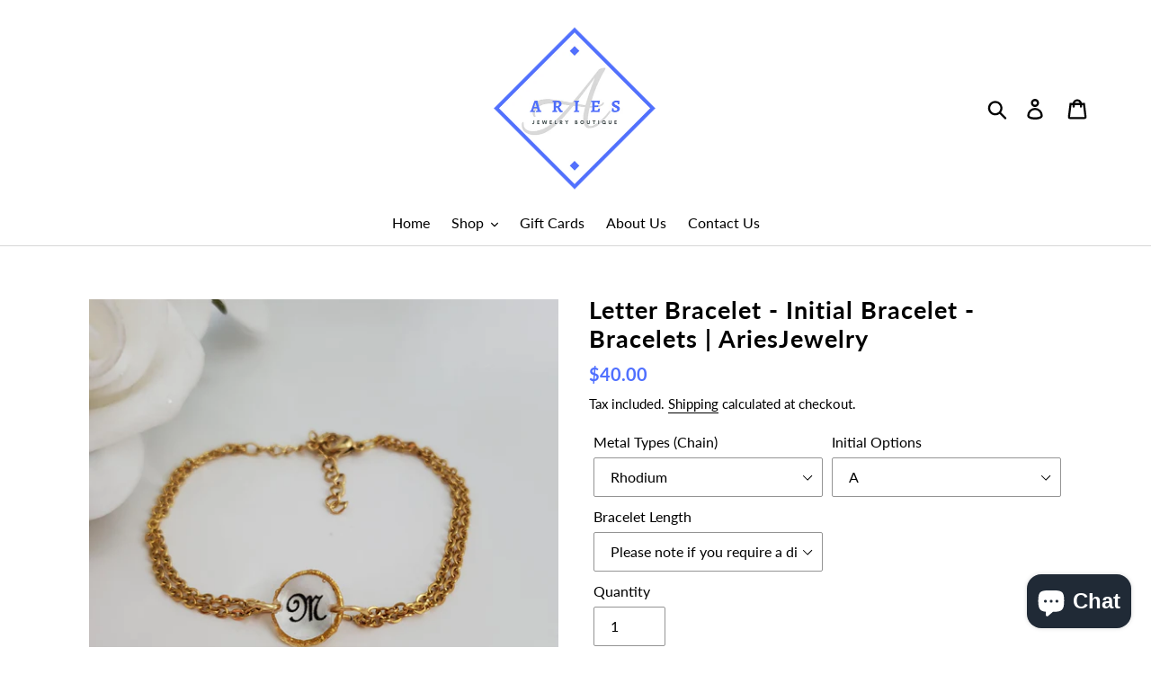

--- FILE ---
content_type: text/html; charset=utf-8
request_url: https://ariesjewelryboutique.ca/collections/personalized-jewelry-ariesjewelry/products/letter-bracelet-initial-bracelet-bracelets-ariesjewelry
body_size: 46969
content:
<!doctype html>
<html class="no-js" lang="en">
<head>
  <meta charset="utf-8">
  <meta http-equiv="X-UA-Compatible" content="IE=edge,chrome=1">
  <meta name="viewport" content="width=device-width,initial-scale=1">
  <meta name="theme-color" content="#000000">
  <link rel="canonical" href="https://ariesjewelryboutique.ca/products/letter-bracelet-initial-bracelet-bracelets-ariesjewelry"><link rel="shortcut icon" href="//ariesjewelryboutique.ca/cdn/shop/files/Afvi_32x32.png?v=1613700434" type="image/png">

  
  
  <!-- ============================= SEO Expert Pro ============================= -->
    <title>Letter Bracelet - Initial Bracelet - Bracelets | AriesJewelry</title>
   
    
        <meta name="description" content="A gorgeous handmade initial bracelet! Visit today for affordable handmade floral, resin, natural gemstone, crystal, resin and pearl jewelry!" />
    
    <meta http-equiv="cache-control" content="max-age=0" />
    <meta http-equiv="cache-control" content="no-cache" />
    <meta http-equiv="expires" content="0" />
    <meta http-equiv="expires" content="Tue, 01 Jan 2000 1:00:00 GMT" />
    <meta http-equiv="pragma" content="no-cache" />
    <script type="application/ld+json">
    {
    "@context": "http://schema.org",
    "@type": "Organization",
    "name": "AriesJewelry",
    "url": "https://ariesjewelryboutique.ca"    }
    </script>
    <script type="application/ld+json">
    {
        "@context": "http://schema.org",
        "@type": "WebSite",
        "url": "https://ariesjewelryboutique.ca",
        "potentialAction": {
            "@type": "SearchAction",
            "target": "https://ariesjewelryboutique.ca/search?q={query}",
            "query-input": "required name=query"
            }
    }
    </script>
    
    
   
    

<script type="application/ld+json">
    {
        "@context": "http://schema.org/",
        "@type": "Product",
        "url": "https://ariesjewelryboutique.ca/products/letter-bracelet-initial-bracelet-bracelets-ariesjewelry",
        "name": "Letter Bracelet - Initial Bracelet - Bracelets | AriesJewelry",
        "image": "https://ariesjewelryboutique.ca/cdn/shop/products/6704_4__Wondershare.jpg?v=1630621138",
        "description": "\n\n\nHandcrafted transparent monogram bracelet.Each handmade disc initial bracelet is made with resin. This stunning letter bracelet will make a beautiful personalized gift for a birthday, Mother's Day, everyday wear, Christmas or bridal party!METAL TYPES-Rhodium plated-Gold platedBRACELET6 1\/2 inches with a 2 inch extender.\n\n\n \n\nINITIAL CHARM\n-Transparent\n-12 mm\n\nComes beautifully packaged.All jewelry items are made to order.Ships in 1 to 3 business days.\n \nComes beautifully gift packaged.\n \nPlease contact us if you have any questions.\n\nCLICK HERE FOR MORE MONOGRAM JEWELRY\n\n﻿MATERIALS:\nresin, rhodium plated ring, gold plated ring, rhodium plated chain, gold plated stainless steel chain",
        "brand": {
            "name": "AriesJewelry"
        },
        "sku": "B6704-1",
        "weight": "0.0kg",
        "offers" : [
            {
                "@type" : "Offer" ,
                "priceCurrency" : "CAD" ,
                "price" : "40" ,
                "priceValidUntil": "2026-04-21",
                "availability" : "http://schema.org/InStock" ,
                "itemCondition": "http://schema.org/NewCondition",
                "sku": "B6704-1",
                "name": "Rhodium / A / Please note if you require a different length (5 1/2 to 9 inches). Default is 6 1/2 inches with a 2 inch extender.",
                "url" : "https://ariesjewelryboutique.ca/products/letter-bracelet-initial-bracelet-bracelets-ariesjewelry?variant=41021421584533",
                "seller" : {
                    "@type" : "Organization",
                    "name" : "AriesJewelry"
                }
            }, 
            {
                "@type" : "Offer" ,
                "priceCurrency" : "CAD" ,
                "price" : "40" ,
                "priceValidUntil": "2026-04-21",
                "availability" : "http://schema.org/InStock" ,
                "itemCondition": "http://schema.org/NewCondition",
                "sku": "B6704-2",
                "name": "Rhodium / B / Please note if you require a different length (5 1/2 to 9 inches). Default is 6 1/2 inches with a 2 inch extender.",
                "url" : "https://ariesjewelryboutique.ca/products/letter-bracelet-initial-bracelet-bracelets-ariesjewelry?variant=41021421617301",
                "seller" : {
                    "@type" : "Organization",
                    "name" : "AriesJewelry"
                }
            }, 
            {
                "@type" : "Offer" ,
                "priceCurrency" : "CAD" ,
                "price" : "40" ,
                "priceValidUntil": "2026-04-21",
                "availability" : "http://schema.org/InStock" ,
                "itemCondition": "http://schema.org/NewCondition",
                "sku": "B6704-3",
                "name": "Rhodium / C / Please note if you require a different length (5 1/2 to 9 inches). Default is 6 1/2 inches with a 2 inch extender.",
                "url" : "https://ariesjewelryboutique.ca/products/letter-bracelet-initial-bracelet-bracelets-ariesjewelry?variant=41021421650069",
                "seller" : {
                    "@type" : "Organization",
                    "name" : "AriesJewelry"
                }
            }, 
            {
                "@type" : "Offer" ,
                "priceCurrency" : "CAD" ,
                "price" : "40" ,
                "priceValidUntil": "2026-04-21",
                "availability" : "http://schema.org/InStock" ,
                "itemCondition": "http://schema.org/NewCondition",
                "sku": "B6704-4",
                "name": "Rhodium / D / Please note if you require a different length (5 1/2 to 9 inches). Default is 6 1/2 inches with a 2 inch extender.",
                "url" : "https://ariesjewelryboutique.ca/products/letter-bracelet-initial-bracelet-bracelets-ariesjewelry?variant=41021421682837",
                "seller" : {
                    "@type" : "Organization",
                    "name" : "AriesJewelry"
                }
            }, 
            {
                "@type" : "Offer" ,
                "priceCurrency" : "CAD" ,
                "price" : "40" ,
                "priceValidUntil": "2026-04-21",
                "availability" : "http://schema.org/InStock" ,
                "itemCondition": "http://schema.org/NewCondition",
                "sku": "B6704-5",
                "name": "Rhodium / E / Please note if you require a different length (5 1/2 to 9 inches). Default is 6 1/2 inches with a 2 inch extender.",
                "url" : "https://ariesjewelryboutique.ca/products/letter-bracelet-initial-bracelet-bracelets-ariesjewelry?variant=41021421715605",
                "seller" : {
                    "@type" : "Organization",
                    "name" : "AriesJewelry"
                }
            }, 
            {
                "@type" : "Offer" ,
                "priceCurrency" : "CAD" ,
                "price" : "40" ,
                "priceValidUntil": "2026-04-21",
                "availability" : "http://schema.org/InStock" ,
                "itemCondition": "http://schema.org/NewCondition",
                "sku": "B6704-6",
                "name": "Rhodium / F / Please note if you require a different length (5 1/2 to 9 inches). Default is 6 1/2 inches with a 2 inch extender.",
                "url" : "https://ariesjewelryboutique.ca/products/letter-bracelet-initial-bracelet-bracelets-ariesjewelry?variant=41021421748373",
                "seller" : {
                    "@type" : "Organization",
                    "name" : "AriesJewelry"
                }
            }, 
            {
                "@type" : "Offer" ,
                "priceCurrency" : "CAD" ,
                "price" : "40" ,
                "priceValidUntil": "2026-04-21",
                "availability" : "http://schema.org/InStock" ,
                "itemCondition": "http://schema.org/NewCondition",
                "sku": "B6704-7",
                "name": "Rhodium / G / Please note if you require a different length (5 1/2 to 9 inches). Default is 6 1/2 inches with a 2 inch extender.",
                "url" : "https://ariesjewelryboutique.ca/products/letter-bracelet-initial-bracelet-bracelets-ariesjewelry?variant=41021421781141",
                "seller" : {
                    "@type" : "Organization",
                    "name" : "AriesJewelry"
                }
            }, 
            {
                "@type" : "Offer" ,
                "priceCurrency" : "CAD" ,
                "price" : "40" ,
                "priceValidUntil": "2026-04-21",
                "availability" : "http://schema.org/InStock" ,
                "itemCondition": "http://schema.org/NewCondition",
                "sku": "B6704-8",
                "name": "Rhodium / H / Please note if you require a different length (5 1/2 to 9 inches). Default is 6 1/2 inches with a 2 inch extender.",
                "url" : "https://ariesjewelryboutique.ca/products/letter-bracelet-initial-bracelet-bracelets-ariesjewelry?variant=41021421813909",
                "seller" : {
                    "@type" : "Organization",
                    "name" : "AriesJewelry"
                }
            }, 
            {
                "@type" : "Offer" ,
                "priceCurrency" : "CAD" ,
                "price" : "40" ,
                "priceValidUntil": "2026-04-21",
                "availability" : "http://schema.org/InStock" ,
                "itemCondition": "http://schema.org/NewCondition",
                "sku": "B6704-9",
                "name": "Rhodium / I / Please note if you require a different length (5 1/2 to 9 inches). Default is 6 1/2 inches with a 2 inch extender.",
                "url" : "https://ariesjewelryboutique.ca/products/letter-bracelet-initial-bracelet-bracelets-ariesjewelry?variant=41021421846677",
                "seller" : {
                    "@type" : "Organization",
                    "name" : "AriesJewelry"
                }
            }, 
            {
                "@type" : "Offer" ,
                "priceCurrency" : "CAD" ,
                "price" : "40" ,
                "priceValidUntil": "2026-04-21",
                "availability" : "http://schema.org/InStock" ,
                "itemCondition": "http://schema.org/NewCondition",
                "sku": "B6704-10",
                "name": "Rhodium / J / Please note if you require a different length (5 1/2 to 9 inches). Default is 6 1/2 inches with a 2 inch extender.",
                "url" : "https://ariesjewelryboutique.ca/products/letter-bracelet-initial-bracelet-bracelets-ariesjewelry?variant=41021421879445",
                "seller" : {
                    "@type" : "Organization",
                    "name" : "AriesJewelry"
                }
            }, 
            {
                "@type" : "Offer" ,
                "priceCurrency" : "CAD" ,
                "price" : "40" ,
                "priceValidUntil": "2026-04-21",
                "availability" : "http://schema.org/InStock" ,
                "itemCondition": "http://schema.org/NewCondition",
                "sku": "B6704-11",
                "name": "Rhodium / K / Please note if you require a different length (5 1/2 to 9 inches). Default is 6 1/2 inches with a 2 inch extender.",
                "url" : "https://ariesjewelryboutique.ca/products/letter-bracelet-initial-bracelet-bracelets-ariesjewelry?variant=41021421912213",
                "seller" : {
                    "@type" : "Organization",
                    "name" : "AriesJewelry"
                }
            }, 
            {
                "@type" : "Offer" ,
                "priceCurrency" : "CAD" ,
                "price" : "40" ,
                "priceValidUntil": "2026-04-21",
                "availability" : "http://schema.org/InStock" ,
                "itemCondition": "http://schema.org/NewCondition",
                "sku": "B6704-12",
                "name": "Rhodium / L / Please note if you require a different length (5 1/2 to 9 inches). Default is 6 1/2 inches with a 2 inch extender.",
                "url" : "https://ariesjewelryboutique.ca/products/letter-bracelet-initial-bracelet-bracelets-ariesjewelry?variant=41021421944981",
                "seller" : {
                    "@type" : "Organization",
                    "name" : "AriesJewelry"
                }
            }, 
            {
                "@type" : "Offer" ,
                "priceCurrency" : "CAD" ,
                "price" : "40" ,
                "priceValidUntil": "2026-04-21",
                "availability" : "http://schema.org/InStock" ,
                "itemCondition": "http://schema.org/NewCondition",
                "sku": "B6704-13",
                "name": "Rhodium / M / Please note if you require a different length (5 1/2 to 9 inches). Default is 6 1/2 inches with a 2 inch extender.",
                "url" : "https://ariesjewelryboutique.ca/products/letter-bracelet-initial-bracelet-bracelets-ariesjewelry?variant=41021421977749",
                "seller" : {
                    "@type" : "Organization",
                    "name" : "AriesJewelry"
                }
            }, 
            {
                "@type" : "Offer" ,
                "priceCurrency" : "CAD" ,
                "price" : "40" ,
                "priceValidUntil": "2026-04-21",
                "availability" : "http://schema.org/InStock" ,
                "itemCondition": "http://schema.org/NewCondition",
                "sku": "B6704-14",
                "name": "Rhodium / N / Please note if you require a different length (5 1/2 to 9 inches). Default is 6 1/2 inches with a 2 inch extender.",
                "url" : "https://ariesjewelryboutique.ca/products/letter-bracelet-initial-bracelet-bracelets-ariesjewelry?variant=41021422010517",
                "seller" : {
                    "@type" : "Organization",
                    "name" : "AriesJewelry"
                }
            }, 
            {
                "@type" : "Offer" ,
                "priceCurrency" : "CAD" ,
                "price" : "40" ,
                "priceValidUntil": "2026-04-21",
                "availability" : "http://schema.org/InStock" ,
                "itemCondition": "http://schema.org/NewCondition",
                "sku": "B6704-15",
                "name": "Rhodium / O / Please note if you require a different length (5 1/2 to 9 inches). Default is 6 1/2 inches with a 2 inch extender.",
                "url" : "https://ariesjewelryboutique.ca/products/letter-bracelet-initial-bracelet-bracelets-ariesjewelry?variant=41021422043285",
                "seller" : {
                    "@type" : "Organization",
                    "name" : "AriesJewelry"
                }
            }, 
            {
                "@type" : "Offer" ,
                "priceCurrency" : "CAD" ,
                "price" : "40" ,
                "priceValidUntil": "2026-04-21",
                "availability" : "http://schema.org/InStock" ,
                "itemCondition": "http://schema.org/NewCondition",
                "sku": "B6704-16",
                "name": "Rhodium / P / Please note if you require a different length (5 1/2 to 9 inches). Default is 6 1/2 inches with a 2 inch extender.",
                "url" : "https://ariesjewelryboutique.ca/products/letter-bracelet-initial-bracelet-bracelets-ariesjewelry?variant=41021422076053",
                "seller" : {
                    "@type" : "Organization",
                    "name" : "AriesJewelry"
                }
            }, 
            {
                "@type" : "Offer" ,
                "priceCurrency" : "CAD" ,
                "price" : "40" ,
                "priceValidUntil": "2026-04-21",
                "availability" : "http://schema.org/InStock" ,
                "itemCondition": "http://schema.org/NewCondition",
                "sku": "B6704-17",
                "name": "Rhodium / Q / Please note if you require a different length (5 1/2 to 9 inches). Default is 6 1/2 inches with a 2 inch extender.",
                "url" : "https://ariesjewelryboutique.ca/products/letter-bracelet-initial-bracelet-bracelets-ariesjewelry?variant=41021422108821",
                "seller" : {
                    "@type" : "Organization",
                    "name" : "AriesJewelry"
                }
            }, 
            {
                "@type" : "Offer" ,
                "priceCurrency" : "CAD" ,
                "price" : "40" ,
                "priceValidUntil": "2026-04-21",
                "availability" : "http://schema.org/InStock" ,
                "itemCondition": "http://schema.org/NewCondition",
                "sku": "B6704-18",
                "name": "Rhodium / R / Please note if you require a different length (5 1/2 to 9 inches). Default is 6 1/2 inches with a 2 inch extender.",
                "url" : "https://ariesjewelryboutique.ca/products/letter-bracelet-initial-bracelet-bracelets-ariesjewelry?variant=41021422141589",
                "seller" : {
                    "@type" : "Organization",
                    "name" : "AriesJewelry"
                }
            }, 
            {
                "@type" : "Offer" ,
                "priceCurrency" : "CAD" ,
                "price" : "40" ,
                "priceValidUntil": "2026-04-21",
                "availability" : "http://schema.org/InStock" ,
                "itemCondition": "http://schema.org/NewCondition",
                "sku": "B6704-19",
                "name": "Rhodium / S / Please note if you require a different length (5 1/2 to 9 inches). Default is 6 1/2 inches with a 2 inch extender.",
                "url" : "https://ariesjewelryboutique.ca/products/letter-bracelet-initial-bracelet-bracelets-ariesjewelry?variant=41021422174357",
                "seller" : {
                    "@type" : "Organization",
                    "name" : "AriesJewelry"
                }
            }, 
            {
                "@type" : "Offer" ,
                "priceCurrency" : "CAD" ,
                "price" : "40" ,
                "priceValidUntil": "2026-04-21",
                "availability" : "http://schema.org/InStock" ,
                "itemCondition": "http://schema.org/NewCondition",
                "sku": "B6704-20",
                "name": "Rhodium / T / Please note if you require a different length (5 1/2 to 9 inches). Default is 6 1/2 inches with a 2 inch extender.",
                "url" : "https://ariesjewelryboutique.ca/products/letter-bracelet-initial-bracelet-bracelets-ariesjewelry?variant=41021422207125",
                "seller" : {
                    "@type" : "Organization",
                    "name" : "AriesJewelry"
                }
            }, 
            {
                "@type" : "Offer" ,
                "priceCurrency" : "CAD" ,
                "price" : "40" ,
                "priceValidUntil": "2026-04-21",
                "availability" : "http://schema.org/InStock" ,
                "itemCondition": "http://schema.org/NewCondition",
                "sku": "B6704-21",
                "name": "Rhodium / U / Please note if you require a different length (5 1/2 to 9 inches). Default is 6 1/2 inches with a 2 inch extender.",
                "url" : "https://ariesjewelryboutique.ca/products/letter-bracelet-initial-bracelet-bracelets-ariesjewelry?variant=41021422239893",
                "seller" : {
                    "@type" : "Organization",
                    "name" : "AriesJewelry"
                }
            }, 
            {
                "@type" : "Offer" ,
                "priceCurrency" : "CAD" ,
                "price" : "40" ,
                "priceValidUntil": "2026-04-21",
                "availability" : "http://schema.org/InStock" ,
                "itemCondition": "http://schema.org/NewCondition",
                "sku": "B6704-22",
                "name": "Rhodium / V / Please note if you require a different length (5 1/2 to 9 inches). Default is 6 1/2 inches with a 2 inch extender.",
                "url" : "https://ariesjewelryboutique.ca/products/letter-bracelet-initial-bracelet-bracelets-ariesjewelry?variant=41021422272661",
                "seller" : {
                    "@type" : "Organization",
                    "name" : "AriesJewelry"
                }
            }, 
            {
                "@type" : "Offer" ,
                "priceCurrency" : "CAD" ,
                "price" : "40" ,
                "priceValidUntil": "2026-04-21",
                "availability" : "http://schema.org/InStock" ,
                "itemCondition": "http://schema.org/NewCondition",
                "sku": "B6704-23",
                "name": "Rhodium / W / Please note if you require a different length (5 1/2 to 9 inches). Default is 6 1/2 inches with a 2 inch extender.",
                "url" : "https://ariesjewelryboutique.ca/products/letter-bracelet-initial-bracelet-bracelets-ariesjewelry?variant=41021422305429",
                "seller" : {
                    "@type" : "Organization",
                    "name" : "AriesJewelry"
                }
            }, 
            {
                "@type" : "Offer" ,
                "priceCurrency" : "CAD" ,
                "price" : "40" ,
                "priceValidUntil": "2026-04-21",
                "availability" : "http://schema.org/InStock" ,
                "itemCondition": "http://schema.org/NewCondition",
                "sku": "B6704-24",
                "name": "Rhodium / X / Please note if you require a different length (5 1/2 to 9 inches). Default is 6 1/2 inches with a 2 inch extender.",
                "url" : "https://ariesjewelryboutique.ca/products/letter-bracelet-initial-bracelet-bracelets-ariesjewelry?variant=41021422338197",
                "seller" : {
                    "@type" : "Organization",
                    "name" : "AriesJewelry"
                }
            }, 
            {
                "@type" : "Offer" ,
                "priceCurrency" : "CAD" ,
                "price" : "40" ,
                "priceValidUntil": "2026-04-21",
                "availability" : "http://schema.org/InStock" ,
                "itemCondition": "http://schema.org/NewCondition",
                "sku": "B6704-25",
                "name": "Rhodium / Y / Please note if you require a different length (5 1/2 to 9 inches). Default is 6 1/2 inches with a 2 inch extender.",
                "url" : "https://ariesjewelryboutique.ca/products/letter-bracelet-initial-bracelet-bracelets-ariesjewelry?variant=41021422370965",
                "seller" : {
                    "@type" : "Organization",
                    "name" : "AriesJewelry"
                }
            }, 
            {
                "@type" : "Offer" ,
                "priceCurrency" : "CAD" ,
                "price" : "40" ,
                "priceValidUntil": "2026-04-21",
                "availability" : "http://schema.org/InStock" ,
                "itemCondition": "http://schema.org/NewCondition",
                "sku": "B6704-26",
                "name": "Rhodium / Z / Please note if you require a different length (5 1/2 to 9 inches). Default is 6 1/2 inches with a 2 inch extender.",
                "url" : "https://ariesjewelryboutique.ca/products/letter-bracelet-initial-bracelet-bracelets-ariesjewelry?variant=41021422403733",
                "seller" : {
                    "@type" : "Organization",
                    "name" : "AriesJewelry"
                }
            }, 
            {
                "@type" : "Offer" ,
                "priceCurrency" : "CAD" ,
                "price" : "40" ,
                "priceValidUntil": "2026-04-21",
                "availability" : "http://schema.org/InStock" ,
                "itemCondition": "http://schema.org/NewCondition",
                "sku": "B6704-27",
                "name": "Gold / A / Please note if you require a different length (5 1/2 to 9 inches). Default is 6 1/2 inches with a 2 inch extender.",
                "url" : "https://ariesjewelryboutique.ca/products/letter-bracelet-initial-bracelet-bracelets-ariesjewelry?variant=41021422436501",
                "seller" : {
                    "@type" : "Organization",
                    "name" : "AriesJewelry"
                }
            }, 
            {
                "@type" : "Offer" ,
                "priceCurrency" : "CAD" ,
                "price" : "40" ,
                "priceValidUntil": "2026-04-21",
                "availability" : "http://schema.org/InStock" ,
                "itemCondition": "http://schema.org/NewCondition",
                "sku": "B6704-28",
                "name": "Gold / B / Please note if you require a different length (5 1/2 to 9 inches). Default is 6 1/2 inches with a 2 inch extender.",
                "url" : "https://ariesjewelryboutique.ca/products/letter-bracelet-initial-bracelet-bracelets-ariesjewelry?variant=41021422469269",
                "seller" : {
                    "@type" : "Organization",
                    "name" : "AriesJewelry"
                }
            }, 
            {
                "@type" : "Offer" ,
                "priceCurrency" : "CAD" ,
                "price" : "40" ,
                "priceValidUntil": "2026-04-21",
                "availability" : "http://schema.org/InStock" ,
                "itemCondition": "http://schema.org/NewCondition",
                "sku": "B6704-29",
                "name": "Gold / C / Please note if you require a different length (5 1/2 to 9 inches). Default is 6 1/2 inches with a 2 inch extender.",
                "url" : "https://ariesjewelryboutique.ca/products/letter-bracelet-initial-bracelet-bracelets-ariesjewelry?variant=41021422502037",
                "seller" : {
                    "@type" : "Organization",
                    "name" : "AriesJewelry"
                }
            }, 
            {
                "@type" : "Offer" ,
                "priceCurrency" : "CAD" ,
                "price" : "40" ,
                "priceValidUntil": "2026-04-21",
                "availability" : "http://schema.org/InStock" ,
                "itemCondition": "http://schema.org/NewCondition",
                "sku": "B6704-30",
                "name": "Gold / D / Please note if you require a different length (5 1/2 to 9 inches). Default is 6 1/2 inches with a 2 inch extender.",
                "url" : "https://ariesjewelryboutique.ca/products/letter-bracelet-initial-bracelet-bracelets-ariesjewelry?variant=41021422534805",
                "seller" : {
                    "@type" : "Organization",
                    "name" : "AriesJewelry"
                }
            }, 
            {
                "@type" : "Offer" ,
                "priceCurrency" : "CAD" ,
                "price" : "40" ,
                "priceValidUntil": "2026-04-21",
                "availability" : "http://schema.org/InStock" ,
                "itemCondition": "http://schema.org/NewCondition",
                "sku": "B6704-31",
                "name": "Gold / E / Please note if you require a different length (5 1/2 to 9 inches). Default is 6 1/2 inches with a 2 inch extender.",
                "url" : "https://ariesjewelryboutique.ca/products/letter-bracelet-initial-bracelet-bracelets-ariesjewelry?variant=41021422567573",
                "seller" : {
                    "@type" : "Organization",
                    "name" : "AriesJewelry"
                }
            }, 
            {
                "@type" : "Offer" ,
                "priceCurrency" : "CAD" ,
                "price" : "40" ,
                "priceValidUntil": "2026-04-21",
                "availability" : "http://schema.org/InStock" ,
                "itemCondition": "http://schema.org/NewCondition",
                "sku": "B6704-32",
                "name": "Gold / F / Please note if you require a different length (5 1/2 to 9 inches). Default is 6 1/2 inches with a 2 inch extender.",
                "url" : "https://ariesjewelryboutique.ca/products/letter-bracelet-initial-bracelet-bracelets-ariesjewelry?variant=41021422600341",
                "seller" : {
                    "@type" : "Organization",
                    "name" : "AriesJewelry"
                }
            }, 
            {
                "@type" : "Offer" ,
                "priceCurrency" : "CAD" ,
                "price" : "40" ,
                "priceValidUntil": "2026-04-21",
                "availability" : "http://schema.org/InStock" ,
                "itemCondition": "http://schema.org/NewCondition",
                "sku": "B6704-33",
                "name": "Gold / G / Please note if you require a different length (5 1/2 to 9 inches). Default is 6 1/2 inches with a 2 inch extender.",
                "url" : "https://ariesjewelryboutique.ca/products/letter-bracelet-initial-bracelet-bracelets-ariesjewelry?variant=41021422633109",
                "seller" : {
                    "@type" : "Organization",
                    "name" : "AriesJewelry"
                }
            }, 
            {
                "@type" : "Offer" ,
                "priceCurrency" : "CAD" ,
                "price" : "40" ,
                "priceValidUntil": "2026-04-21",
                "availability" : "http://schema.org/InStock" ,
                "itemCondition": "http://schema.org/NewCondition",
                "sku": "B6704-34",
                "name": "Gold / H / Please note if you require a different length (5 1/2 to 9 inches). Default is 6 1/2 inches with a 2 inch extender.",
                "url" : "https://ariesjewelryboutique.ca/products/letter-bracelet-initial-bracelet-bracelets-ariesjewelry?variant=41021422665877",
                "seller" : {
                    "@type" : "Organization",
                    "name" : "AriesJewelry"
                }
            }, 
            {
                "@type" : "Offer" ,
                "priceCurrency" : "CAD" ,
                "price" : "40" ,
                "priceValidUntil": "2026-04-21",
                "availability" : "http://schema.org/InStock" ,
                "itemCondition": "http://schema.org/NewCondition",
                "sku": "B6704-35",
                "name": "Gold / I / Please note if you require a different length (5 1/2 to 9 inches). Default is 6 1/2 inches with a 2 inch extender.",
                "url" : "https://ariesjewelryboutique.ca/products/letter-bracelet-initial-bracelet-bracelets-ariesjewelry?variant=41021422698645",
                "seller" : {
                    "@type" : "Organization",
                    "name" : "AriesJewelry"
                }
            }, 
            {
                "@type" : "Offer" ,
                "priceCurrency" : "CAD" ,
                "price" : "40" ,
                "priceValidUntil": "2026-04-21",
                "availability" : "http://schema.org/InStock" ,
                "itemCondition": "http://schema.org/NewCondition",
                "sku": "B6704-36",
                "name": "Gold / J / Please note if you require a different length (5 1/2 to 9 inches). Default is 6 1/2 inches with a 2 inch extender.",
                "url" : "https://ariesjewelryboutique.ca/products/letter-bracelet-initial-bracelet-bracelets-ariesjewelry?variant=41021422731413",
                "seller" : {
                    "@type" : "Organization",
                    "name" : "AriesJewelry"
                }
            }, 
            {
                "@type" : "Offer" ,
                "priceCurrency" : "CAD" ,
                "price" : "40" ,
                "priceValidUntil": "2026-04-21",
                "availability" : "http://schema.org/InStock" ,
                "itemCondition": "http://schema.org/NewCondition",
                "sku": "B6704-37",
                "name": "Gold / K / Please note if you require a different length (5 1/2 to 9 inches). Default is 6 1/2 inches with a 2 inch extender.",
                "url" : "https://ariesjewelryboutique.ca/products/letter-bracelet-initial-bracelet-bracelets-ariesjewelry?variant=41021422764181",
                "seller" : {
                    "@type" : "Organization",
                    "name" : "AriesJewelry"
                }
            }, 
            {
                "@type" : "Offer" ,
                "priceCurrency" : "CAD" ,
                "price" : "40" ,
                "priceValidUntil": "2026-04-21",
                "availability" : "http://schema.org/InStock" ,
                "itemCondition": "http://schema.org/NewCondition",
                "sku": "B6704-38",
                "name": "Gold / L / Please note if you require a different length (5 1/2 to 9 inches). Default is 6 1/2 inches with a 2 inch extender.",
                "url" : "https://ariesjewelryboutique.ca/products/letter-bracelet-initial-bracelet-bracelets-ariesjewelry?variant=41021422796949",
                "seller" : {
                    "@type" : "Organization",
                    "name" : "AriesJewelry"
                }
            }, 
            {
                "@type" : "Offer" ,
                "priceCurrency" : "CAD" ,
                "price" : "40" ,
                "priceValidUntil": "2026-04-21",
                "availability" : "http://schema.org/InStock" ,
                "itemCondition": "http://schema.org/NewCondition",
                "sku": "B6704-39",
                "name": "Gold / M / Please note if you require a different length (5 1/2 to 9 inches). Default is 6 1/2 inches with a 2 inch extender.",
                "url" : "https://ariesjewelryboutique.ca/products/letter-bracelet-initial-bracelet-bracelets-ariesjewelry?variant=41021422829717",
                "seller" : {
                    "@type" : "Organization",
                    "name" : "AriesJewelry"
                }
            }, 
            {
                "@type" : "Offer" ,
                "priceCurrency" : "CAD" ,
                "price" : "40" ,
                "priceValidUntil": "2026-04-21",
                "availability" : "http://schema.org/InStock" ,
                "itemCondition": "http://schema.org/NewCondition",
                "sku": "B6704-40",
                "name": "Gold / N / Please note if you require a different length (5 1/2 to 9 inches). Default is 6 1/2 inches with a 2 inch extender.",
                "url" : "https://ariesjewelryboutique.ca/products/letter-bracelet-initial-bracelet-bracelets-ariesjewelry?variant=41021422862485",
                "seller" : {
                    "@type" : "Organization",
                    "name" : "AriesJewelry"
                }
            }, 
            {
                "@type" : "Offer" ,
                "priceCurrency" : "CAD" ,
                "price" : "40" ,
                "priceValidUntil": "2026-04-21",
                "availability" : "http://schema.org/InStock" ,
                "itemCondition": "http://schema.org/NewCondition",
                "sku": "B6704-41",
                "name": "Gold / O / Please note if you require a different length (5 1/2 to 9 inches). Default is 6 1/2 inches with a 2 inch extender.",
                "url" : "https://ariesjewelryboutique.ca/products/letter-bracelet-initial-bracelet-bracelets-ariesjewelry?variant=41021422895253",
                "seller" : {
                    "@type" : "Organization",
                    "name" : "AriesJewelry"
                }
            }, 
            {
                "@type" : "Offer" ,
                "priceCurrency" : "CAD" ,
                "price" : "40" ,
                "priceValidUntil": "2026-04-21",
                "availability" : "http://schema.org/InStock" ,
                "itemCondition": "http://schema.org/NewCondition",
                "sku": "B6704-42",
                "name": "Gold / P / Please note if you require a different length (5 1/2 to 9 inches). Default is 6 1/2 inches with a 2 inch extender.",
                "url" : "https://ariesjewelryboutique.ca/products/letter-bracelet-initial-bracelet-bracelets-ariesjewelry?variant=41021422928021",
                "seller" : {
                    "@type" : "Organization",
                    "name" : "AriesJewelry"
                }
            }, 
            {
                "@type" : "Offer" ,
                "priceCurrency" : "CAD" ,
                "price" : "40" ,
                "priceValidUntil": "2026-04-21",
                "availability" : "http://schema.org/InStock" ,
                "itemCondition": "http://schema.org/NewCondition",
                "sku": "B6704-43",
                "name": "Gold / Q / Please note if you require a different length (5 1/2 to 9 inches). Default is 6 1/2 inches with a 2 inch extender.",
                "url" : "https://ariesjewelryboutique.ca/products/letter-bracelet-initial-bracelet-bracelets-ariesjewelry?variant=41021422993557",
                "seller" : {
                    "@type" : "Organization",
                    "name" : "AriesJewelry"
                }
            }, 
            {
                "@type" : "Offer" ,
                "priceCurrency" : "CAD" ,
                "price" : "40" ,
                "priceValidUntil": "2026-04-21",
                "availability" : "http://schema.org/InStock" ,
                "itemCondition": "http://schema.org/NewCondition",
                "sku": "B6704-44",
                "name": "Gold / R / Please note if you require a different length (5 1/2 to 9 inches). Default is 6 1/2 inches with a 2 inch extender.",
                "url" : "https://ariesjewelryboutique.ca/products/letter-bracelet-initial-bracelet-bracelets-ariesjewelry?variant=41021423059093",
                "seller" : {
                    "@type" : "Organization",
                    "name" : "AriesJewelry"
                }
            }, 
            {
                "@type" : "Offer" ,
                "priceCurrency" : "CAD" ,
                "price" : "40" ,
                "priceValidUntil": "2026-04-21",
                "availability" : "http://schema.org/InStock" ,
                "itemCondition": "http://schema.org/NewCondition",
                "sku": "B6704-45",
                "name": "Gold / S / Please note if you require a different length (5 1/2 to 9 inches). Default is 6 1/2 inches with a 2 inch extender.",
                "url" : "https://ariesjewelryboutique.ca/products/letter-bracelet-initial-bracelet-bracelets-ariesjewelry?variant=41021423124629",
                "seller" : {
                    "@type" : "Organization",
                    "name" : "AriesJewelry"
                }
            }, 
            {
                "@type" : "Offer" ,
                "priceCurrency" : "CAD" ,
                "price" : "40" ,
                "priceValidUntil": "2026-04-21",
                "availability" : "http://schema.org/InStock" ,
                "itemCondition": "http://schema.org/NewCondition",
                "sku": "B6704-46",
                "name": "Gold / T / Please note if you require a different length (5 1/2 to 9 inches). Default is 6 1/2 inches with a 2 inch extender.",
                "url" : "https://ariesjewelryboutique.ca/products/letter-bracelet-initial-bracelet-bracelets-ariesjewelry?variant=41021423222933",
                "seller" : {
                    "@type" : "Organization",
                    "name" : "AriesJewelry"
                }
            }, 
            {
                "@type" : "Offer" ,
                "priceCurrency" : "CAD" ,
                "price" : "40" ,
                "priceValidUntil": "2026-04-21",
                "availability" : "http://schema.org/InStock" ,
                "itemCondition": "http://schema.org/NewCondition",
                "sku": "B6704-47",
                "name": "Gold / U / Please note if you require a different length (5 1/2 to 9 inches). Default is 6 1/2 inches with a 2 inch extender.",
                "url" : "https://ariesjewelryboutique.ca/products/letter-bracelet-initial-bracelet-bracelets-ariesjewelry?variant=41021423255701",
                "seller" : {
                    "@type" : "Organization",
                    "name" : "AriesJewelry"
                }
            }, 
            {
                "@type" : "Offer" ,
                "priceCurrency" : "CAD" ,
                "price" : "40" ,
                "priceValidUntil": "2026-04-21",
                "availability" : "http://schema.org/InStock" ,
                "itemCondition": "http://schema.org/NewCondition",
                "sku": "B6704-48",
                "name": "Gold / V / Please note if you require a different length (5 1/2 to 9 inches). Default is 6 1/2 inches with a 2 inch extender.",
                "url" : "https://ariesjewelryboutique.ca/products/letter-bracelet-initial-bracelet-bracelets-ariesjewelry?variant=41021423288469",
                "seller" : {
                    "@type" : "Organization",
                    "name" : "AriesJewelry"
                }
            }, 
            {
                "@type" : "Offer" ,
                "priceCurrency" : "CAD" ,
                "price" : "40" ,
                "priceValidUntil": "2026-04-21",
                "availability" : "http://schema.org/InStock" ,
                "itemCondition": "http://schema.org/NewCondition",
                "sku": "B6704-49",
                "name": "Gold / W / Please note if you require a different length (5 1/2 to 9 inches). Default is 6 1/2 inches with a 2 inch extender.",
                "url" : "https://ariesjewelryboutique.ca/products/letter-bracelet-initial-bracelet-bracelets-ariesjewelry?variant=41021423321237",
                "seller" : {
                    "@type" : "Organization",
                    "name" : "AriesJewelry"
                }
            }, 
            {
                "@type" : "Offer" ,
                "priceCurrency" : "CAD" ,
                "price" : "40" ,
                "priceValidUntil": "2026-04-21",
                "availability" : "http://schema.org/InStock" ,
                "itemCondition": "http://schema.org/NewCondition",
                "sku": "B6704-50",
                "name": "Gold / X / Please note if you require a different length (5 1/2 to 9 inches). Default is 6 1/2 inches with a 2 inch extender.",
                "url" : "https://ariesjewelryboutique.ca/products/letter-bracelet-initial-bracelet-bracelets-ariesjewelry?variant=41021423354005",
                "seller" : {
                    "@type" : "Organization",
                    "name" : "AriesJewelry"
                }
            }, 
            {
                "@type" : "Offer" ,
                "priceCurrency" : "CAD" ,
                "price" : "40" ,
                "priceValidUntil": "2026-04-21",
                "availability" : "http://schema.org/InStock" ,
                "itemCondition": "http://schema.org/NewCondition",
                "sku": "B6704-51",
                "name": "Gold / Y / Please note if you require a different length (5 1/2 to 9 inches). Default is 6 1/2 inches with a 2 inch extender.",
                "url" : "https://ariesjewelryboutique.ca/products/letter-bracelet-initial-bracelet-bracelets-ariesjewelry?variant=41021423386773",
                "seller" : {
                    "@type" : "Organization",
                    "name" : "AriesJewelry"
                }
            }, 
            {
                "@type" : "Offer" ,
                "priceCurrency" : "CAD" ,
                "price" : "40" ,
                "priceValidUntil": "2026-04-21",
                "availability" : "http://schema.org/InStock" ,
                "itemCondition": "http://schema.org/NewCondition",
                "sku": "B6704-52",
                "name": "Gold / Z / Please note if you require a different length (5 1/2 to 9 inches). Default is 6 1/2 inches with a 2 inch extender.",
                "url" : "https://ariesjewelryboutique.ca/products/letter-bracelet-initial-bracelet-bracelets-ariesjewelry?variant=41021423452309",
                "seller" : {
                    "@type" : "Organization",
                    "name" : "AriesJewelry"
                }
            }
        ]
    }
</script>


  <!-- /snippets/social-meta-tags.liquid -->




<meta property="og:site_name" content="AriesJewelry">
<meta property="og:url" content="https://ariesjewelryboutique.ca/products/letter-bracelet-initial-bracelet-bracelets-ariesjewelry">
<meta property="og:title" content="Letter Bracelet - Initial Bracelet - Bracelets | AriesJewelry">
<meta property="og:type" content="product">
<meta property="og:description" content="A gorgeous handmade initial bracelet! Visit today for affordable handmade floral, resin, natural gemstone, crystal, resin and pearl jewelry!">

  <meta property="og:price:amount" content="40.00">
  <meta property="og:price:currency" content="CAD">

<meta property="og:image" content="http://ariesjewelryboutique.ca/cdn/shop/products/6704_4__Wondershare_1200x1200.jpg?v=1630621138">
<meta property="og:image:secure_url" content="https://ariesjewelryboutique.ca/cdn/shop/products/6704_4__Wondershare_1200x1200.jpg?v=1630621138">


  <meta name="twitter:site" content="@gaudreau_louise">

<meta name="twitter:card" content="summary_large_image">
<meta name="twitter:title" content="Letter Bracelet - Initial Bracelet - Bracelets | AriesJewelry">
<meta name="twitter:description" content="A gorgeous handmade initial bracelet! Visit today for affordable handmade floral, resin, natural gemstone, crystal, resin and pearl jewelry!">


  <link href="//ariesjewelryboutique.ca/cdn/shop/t/10/assets/theme.scss.css?v=103270151716959885111703118575" rel="stylesheet" type="text/css" media="all" />
  <link href="//ariesjewelryboutique.ca/cdn/shop/t/10/assets/custom.css?v=115240518852709392581574932804" rel="stylesheet" type="text/css" media="all" />

  <script>
    var theme = {
      breakpoints: {
        medium: 750,
        large: 990,
        widescreen: 1400
      },
      strings: {
        addToCart: "Add to cart",
        soldOut: "Sold out",
        unavailable: "Unavailable",
        regularPrice: "Regular price",
        salePrice: "Sale price",
        sale: "Sale",
        showMore: "Show More",
        showLess: "Show Less",
        addressError: "Error looking up that address",
        addressNoResults: "No results for that address",
        addressQueryLimit: "You have exceeded the Google API usage limit. Consider upgrading to a \u003ca href=\"https:\/\/developers.google.com\/maps\/premium\/usage-limits\"\u003ePremium Plan\u003c\/a\u003e.",
        authError: "There was a problem authenticating your Google Maps account.",
        newWindow: "Opens in a new window.",
        external: "Opens external website.",
        newWindowExternal: "Opens external website in a new window.",
        removeLabel: "Remove [product]",
        update: "Update",
        quantity: "Quantity",
        discountedTotal: "Discounted total",
        regularTotal: "Regular total",
        priceColumn: "See Price column for discount details.",
        quantityMinimumMessage: "Quantity must be 1 or more",
        cartError: "There was an error while updating your cart. Please try again.",
        removedItemMessage: "Removed \u003cspan class=\"cart__removed-product-details\"\u003e([quantity]) [link]\u003c\/span\u003e from your cart.",
        unitPrice: "Unit price",
        unitPriceSeparator: "per",
        oneCartCount: "1 item",
        otherCartCount: "[count] items",
        quantityLabel: "Quantity: [count]"
      },
      moneyFormat: "${{amount}}",
      moneyFormatWithCurrency: "${{amount}} CAD"
    }

    document.documentElement.className = document.documentElement.className.replace('no-js', 'js');
  </script><script src="//ariesjewelryboutique.ca/cdn/shop/t/10/assets/lazysizes.js?v=27882733105862011241574931132" async="async"></script>
  <script src="//ariesjewelryboutique.ca/cdn/shop/t/10/assets/vendor.js?v=65755526553038637041574856997" defer="defer"></script>
  <script src="//ariesjewelryboutique.ca/cdn/shop/t/10/assets/theme.js?v=143266279971985453981574856866" defer="defer"></script>

  <script>window.performance && window.performance.mark && window.performance.mark('shopify.content_for_header.start');</script><meta name="google-site-verification" content="jTz6ahgKQbOKug1VmNsXpQwRYkS0-YFx4jUKtEmXBWE">
<meta id="shopify-digital-wallet" name="shopify-digital-wallet" content="/26691262/digital_wallets/dialog">
<meta name="shopify-checkout-api-token" content="29058908da3080cd81f86bec0a6d3cae">
<meta id="in-context-paypal-metadata" data-shop-id="26691262" data-venmo-supported="false" data-environment="production" data-locale="en_US" data-paypal-v4="true" data-currency="CAD">
<link rel="alternate" type="application/json+oembed" href="https://ariesjewelryboutique.ca/products/letter-bracelet-initial-bracelet-bracelets-ariesjewelry.oembed">
<script async="async" src="/checkouts/internal/preloads.js?locale=en-CA"></script>
<link rel="preconnect" href="https://shop.app" crossorigin="anonymous">
<script async="async" src="https://shop.app/checkouts/internal/preloads.js?locale=en-CA&shop_id=26691262" crossorigin="anonymous"></script>
<script id="apple-pay-shop-capabilities" type="application/json">{"shopId":26691262,"countryCode":"CA","currencyCode":"CAD","merchantCapabilities":["supports3DS"],"merchantId":"gid:\/\/shopify\/Shop\/26691262","merchantName":"AriesJewelry","requiredBillingContactFields":["postalAddress","email"],"requiredShippingContactFields":["postalAddress","email"],"shippingType":"shipping","supportedNetworks":["visa","masterCard","amex","discover","interac","jcb"],"total":{"type":"pending","label":"AriesJewelry","amount":"1.00"},"shopifyPaymentsEnabled":true,"supportsSubscriptions":true}</script>
<script id="shopify-features" type="application/json">{"accessToken":"29058908da3080cd81f86bec0a6d3cae","betas":["rich-media-storefront-analytics"],"domain":"ariesjewelryboutique.ca","predictiveSearch":true,"shopId":26691262,"locale":"en"}</script>
<script>var Shopify = Shopify || {};
Shopify.shop = "ariesjewelry.myshopify.com";
Shopify.locale = "en";
Shopify.currency = {"active":"CAD","rate":"1.0"};
Shopify.country = "CA";
Shopify.theme = {"name":"Debut by EVM 12-NOV-2019","id":78680457275,"schema_name":"Debut","schema_version":"14.3.0","theme_store_id":796,"role":"main"};
Shopify.theme.handle = "null";
Shopify.theme.style = {"id":null,"handle":null};
Shopify.cdnHost = "ariesjewelryboutique.ca/cdn";
Shopify.routes = Shopify.routes || {};
Shopify.routes.root = "/";</script>
<script type="module">!function(o){(o.Shopify=o.Shopify||{}).modules=!0}(window);</script>
<script>!function(o){function n(){var o=[];function n(){o.push(Array.prototype.slice.apply(arguments))}return n.q=o,n}var t=o.Shopify=o.Shopify||{};t.loadFeatures=n(),t.autoloadFeatures=n()}(window);</script>
<script>
  window.ShopifyPay = window.ShopifyPay || {};
  window.ShopifyPay.apiHost = "shop.app\/pay";
  window.ShopifyPay.redirectState = null;
</script>
<script id="shop-js-analytics" type="application/json">{"pageType":"product"}</script>
<script defer="defer" async type="module" src="//ariesjewelryboutique.ca/cdn/shopifycloud/shop-js/modules/v2/client.init-shop-cart-sync_BdyHc3Nr.en.esm.js"></script>
<script defer="defer" async type="module" src="//ariesjewelryboutique.ca/cdn/shopifycloud/shop-js/modules/v2/chunk.common_Daul8nwZ.esm.js"></script>
<script type="module">
  await import("//ariesjewelryboutique.ca/cdn/shopifycloud/shop-js/modules/v2/client.init-shop-cart-sync_BdyHc3Nr.en.esm.js");
await import("//ariesjewelryboutique.ca/cdn/shopifycloud/shop-js/modules/v2/chunk.common_Daul8nwZ.esm.js");

  window.Shopify.SignInWithShop?.initShopCartSync?.({"fedCMEnabled":true,"windoidEnabled":true});

</script>
<script>
  window.Shopify = window.Shopify || {};
  if (!window.Shopify.featureAssets) window.Shopify.featureAssets = {};
  window.Shopify.featureAssets['shop-js'] = {"shop-cart-sync":["modules/v2/client.shop-cart-sync_QYOiDySF.en.esm.js","modules/v2/chunk.common_Daul8nwZ.esm.js"],"init-fed-cm":["modules/v2/client.init-fed-cm_DchLp9rc.en.esm.js","modules/v2/chunk.common_Daul8nwZ.esm.js"],"shop-button":["modules/v2/client.shop-button_OV7bAJc5.en.esm.js","modules/v2/chunk.common_Daul8nwZ.esm.js"],"init-windoid":["modules/v2/client.init-windoid_DwxFKQ8e.en.esm.js","modules/v2/chunk.common_Daul8nwZ.esm.js"],"shop-cash-offers":["modules/v2/client.shop-cash-offers_DWtL6Bq3.en.esm.js","modules/v2/chunk.common_Daul8nwZ.esm.js","modules/v2/chunk.modal_CQq8HTM6.esm.js"],"shop-toast-manager":["modules/v2/client.shop-toast-manager_CX9r1SjA.en.esm.js","modules/v2/chunk.common_Daul8nwZ.esm.js"],"init-shop-email-lookup-coordinator":["modules/v2/client.init-shop-email-lookup-coordinator_UhKnw74l.en.esm.js","modules/v2/chunk.common_Daul8nwZ.esm.js"],"pay-button":["modules/v2/client.pay-button_DzxNnLDY.en.esm.js","modules/v2/chunk.common_Daul8nwZ.esm.js"],"avatar":["modules/v2/client.avatar_BTnouDA3.en.esm.js"],"init-shop-cart-sync":["modules/v2/client.init-shop-cart-sync_BdyHc3Nr.en.esm.js","modules/v2/chunk.common_Daul8nwZ.esm.js"],"shop-login-button":["modules/v2/client.shop-login-button_D8B466_1.en.esm.js","modules/v2/chunk.common_Daul8nwZ.esm.js","modules/v2/chunk.modal_CQq8HTM6.esm.js"],"init-customer-accounts-sign-up":["modules/v2/client.init-customer-accounts-sign-up_C8fpPm4i.en.esm.js","modules/v2/client.shop-login-button_D8B466_1.en.esm.js","modules/v2/chunk.common_Daul8nwZ.esm.js","modules/v2/chunk.modal_CQq8HTM6.esm.js"],"init-shop-for-new-customer-accounts":["modules/v2/client.init-shop-for-new-customer-accounts_CVTO0Ztu.en.esm.js","modules/v2/client.shop-login-button_D8B466_1.en.esm.js","modules/v2/chunk.common_Daul8nwZ.esm.js","modules/v2/chunk.modal_CQq8HTM6.esm.js"],"init-customer-accounts":["modules/v2/client.init-customer-accounts_dRgKMfrE.en.esm.js","modules/v2/client.shop-login-button_D8B466_1.en.esm.js","modules/v2/chunk.common_Daul8nwZ.esm.js","modules/v2/chunk.modal_CQq8HTM6.esm.js"],"shop-follow-button":["modules/v2/client.shop-follow-button_CkZpjEct.en.esm.js","modules/v2/chunk.common_Daul8nwZ.esm.js","modules/v2/chunk.modal_CQq8HTM6.esm.js"],"lead-capture":["modules/v2/client.lead-capture_BntHBhfp.en.esm.js","modules/v2/chunk.common_Daul8nwZ.esm.js","modules/v2/chunk.modal_CQq8HTM6.esm.js"],"checkout-modal":["modules/v2/client.checkout-modal_CfxcYbTm.en.esm.js","modules/v2/chunk.common_Daul8nwZ.esm.js","modules/v2/chunk.modal_CQq8HTM6.esm.js"],"shop-login":["modules/v2/client.shop-login_Da4GZ2H6.en.esm.js","modules/v2/chunk.common_Daul8nwZ.esm.js","modules/v2/chunk.modal_CQq8HTM6.esm.js"],"payment-terms":["modules/v2/client.payment-terms_MV4M3zvL.en.esm.js","modules/v2/chunk.common_Daul8nwZ.esm.js","modules/v2/chunk.modal_CQq8HTM6.esm.js"]};
</script>
<script>(function() {
  var isLoaded = false;
  function asyncLoad() {
    if (isLoaded) return;
    isLoaded = true;
    var urls = ["\/\/cdn.shopify.com\/s\/files\/1\/0875\/2064\/files\/salespush-1.0.0.min.js?shop=ariesjewelry.myshopify.com"];
    for (var i = 0; i < urls.length; i++) {
      var s = document.createElement('script');
      s.type = 'text/javascript';
      s.async = true;
      s.src = urls[i];
      var x = document.getElementsByTagName('script')[0];
      x.parentNode.insertBefore(s, x);
    }
  };
  if(window.attachEvent) {
    window.attachEvent('onload', asyncLoad);
  } else {
    window.addEventListener('load', asyncLoad, false);
  }
})();</script>
<script id="__st">var __st={"a":26691262,"offset":-21600,"reqid":"d1b623c3-fa95-4229-9e25-b24633f3b2b5-1769017844","pageurl":"ariesjewelryboutique.ca\/collections\/personalized-jewelry-ariesjewelry\/products\/letter-bracelet-initial-bracelet-bracelets-ariesjewelry","u":"cb88d26e5b73","p":"product","rtyp":"product","rid":7087039676565};</script>
<script>window.ShopifyPaypalV4VisibilityTracking = true;</script>
<script id="captcha-bootstrap">!function(){'use strict';const t='contact',e='account',n='new_comment',o=[[t,t],['blogs',n],['comments',n],[t,'customer']],c=[[e,'customer_login'],[e,'guest_login'],[e,'recover_customer_password'],[e,'create_customer']],r=t=>t.map((([t,e])=>`form[action*='/${t}']:not([data-nocaptcha='true']) input[name='form_type'][value='${e}']`)).join(','),a=t=>()=>t?[...document.querySelectorAll(t)].map((t=>t.form)):[];function s(){const t=[...o],e=r(t);return a(e)}const i='password',u='form_key',d=['recaptcha-v3-token','g-recaptcha-response','h-captcha-response',i],f=()=>{try{return window.sessionStorage}catch{return}},m='__shopify_v',_=t=>t.elements[u];function p(t,e,n=!1){try{const o=window.sessionStorage,c=JSON.parse(o.getItem(e)),{data:r}=function(t){const{data:e,action:n}=t;return t[m]||n?{data:e,action:n}:{data:t,action:n}}(c);for(const[e,n]of Object.entries(r))t.elements[e]&&(t.elements[e].value=n);n&&o.removeItem(e)}catch(o){console.error('form repopulation failed',{error:o})}}const l='form_type',E='cptcha';function T(t){t.dataset[E]=!0}const w=window,h=w.document,L='Shopify',v='ce_forms',y='captcha';let A=!1;((t,e)=>{const n=(g='f06e6c50-85a8-45c8-87d0-21a2b65856fe',I='https://cdn.shopify.com/shopifycloud/storefront-forms-hcaptcha/ce_storefront_forms_captcha_hcaptcha.v1.5.2.iife.js',D={infoText:'Protected by hCaptcha',privacyText:'Privacy',termsText:'Terms'},(t,e,n)=>{const o=w[L][v],c=o.bindForm;if(c)return c(t,g,e,D).then(n);var r;o.q.push([[t,g,e,D],n]),r=I,A||(h.body.append(Object.assign(h.createElement('script'),{id:'captcha-provider',async:!0,src:r})),A=!0)});var g,I,D;w[L]=w[L]||{},w[L][v]=w[L][v]||{},w[L][v].q=[],w[L][y]=w[L][y]||{},w[L][y].protect=function(t,e){n(t,void 0,e),T(t)},Object.freeze(w[L][y]),function(t,e,n,w,h,L){const[v,y,A,g]=function(t,e,n){const i=e?o:[],u=t?c:[],d=[...i,...u],f=r(d),m=r(i),_=r(d.filter((([t,e])=>n.includes(e))));return[a(f),a(m),a(_),s()]}(w,h,L),I=t=>{const e=t.target;return e instanceof HTMLFormElement?e:e&&e.form},D=t=>v().includes(t);t.addEventListener('submit',(t=>{const e=I(t);if(!e)return;const n=D(e)&&!e.dataset.hcaptchaBound&&!e.dataset.recaptchaBound,o=_(e),c=g().includes(e)&&(!o||!o.value);(n||c)&&t.preventDefault(),c&&!n&&(function(t){try{if(!f())return;!function(t){const e=f();if(!e)return;const n=_(t);if(!n)return;const o=n.value;o&&e.removeItem(o)}(t);const e=Array.from(Array(32),(()=>Math.random().toString(36)[2])).join('');!function(t,e){_(t)||t.append(Object.assign(document.createElement('input'),{type:'hidden',name:u})),t.elements[u].value=e}(t,e),function(t,e){const n=f();if(!n)return;const o=[...t.querySelectorAll(`input[type='${i}']`)].map((({name:t})=>t)),c=[...d,...o],r={};for(const[a,s]of new FormData(t).entries())c.includes(a)||(r[a]=s);n.setItem(e,JSON.stringify({[m]:1,action:t.action,data:r}))}(t,e)}catch(e){console.error('failed to persist form',e)}}(e),e.submit())}));const S=(t,e)=>{t&&!t.dataset[E]&&(n(t,e.some((e=>e===t))),T(t))};for(const o of['focusin','change'])t.addEventListener(o,(t=>{const e=I(t);D(e)&&S(e,y())}));const B=e.get('form_key'),M=e.get(l),P=B&&M;t.addEventListener('DOMContentLoaded',(()=>{const t=y();if(P)for(const e of t)e.elements[l].value===M&&p(e,B);[...new Set([...A(),...v().filter((t=>'true'===t.dataset.shopifyCaptcha))])].forEach((e=>S(e,t)))}))}(h,new URLSearchParams(w.location.search),n,t,e,['guest_login'])})(!0,!0)}();</script>
<script integrity="sha256-4kQ18oKyAcykRKYeNunJcIwy7WH5gtpwJnB7kiuLZ1E=" data-source-attribution="shopify.loadfeatures" defer="defer" src="//ariesjewelryboutique.ca/cdn/shopifycloud/storefront/assets/storefront/load_feature-a0a9edcb.js" crossorigin="anonymous"></script>
<script crossorigin="anonymous" defer="defer" src="//ariesjewelryboutique.ca/cdn/shopifycloud/storefront/assets/shopify_pay/storefront-65b4c6d7.js?v=20250812"></script>
<script data-source-attribution="shopify.dynamic_checkout.dynamic.init">var Shopify=Shopify||{};Shopify.PaymentButton=Shopify.PaymentButton||{isStorefrontPortableWallets:!0,init:function(){window.Shopify.PaymentButton.init=function(){};var t=document.createElement("script");t.src="https://ariesjewelryboutique.ca/cdn/shopifycloud/portable-wallets/latest/portable-wallets.en.js",t.type="module",document.head.appendChild(t)}};
</script>
<script data-source-attribution="shopify.dynamic_checkout.buyer_consent">
  function portableWalletsHideBuyerConsent(e){var t=document.getElementById("shopify-buyer-consent"),n=document.getElementById("shopify-subscription-policy-button");t&&n&&(t.classList.add("hidden"),t.setAttribute("aria-hidden","true"),n.removeEventListener("click",e))}function portableWalletsShowBuyerConsent(e){var t=document.getElementById("shopify-buyer-consent"),n=document.getElementById("shopify-subscription-policy-button");t&&n&&(t.classList.remove("hidden"),t.removeAttribute("aria-hidden"),n.addEventListener("click",e))}window.Shopify?.PaymentButton&&(window.Shopify.PaymentButton.hideBuyerConsent=portableWalletsHideBuyerConsent,window.Shopify.PaymentButton.showBuyerConsent=portableWalletsShowBuyerConsent);
</script>
<script data-source-attribution="shopify.dynamic_checkout.cart.bootstrap">document.addEventListener("DOMContentLoaded",(function(){function t(){return document.querySelector("shopify-accelerated-checkout-cart, shopify-accelerated-checkout")}if(t())Shopify.PaymentButton.init();else{new MutationObserver((function(e,n){t()&&(Shopify.PaymentButton.init(),n.disconnect())})).observe(document.body,{childList:!0,subtree:!0})}}));
</script>
<script id='scb4127' type='text/javascript' async='' src='https://ariesjewelryboutique.ca/cdn/shopifycloud/privacy-banner/storefront-banner.js'></script><link id="shopify-accelerated-checkout-styles" rel="stylesheet" media="screen" href="https://ariesjewelryboutique.ca/cdn/shopifycloud/portable-wallets/latest/accelerated-checkout-backwards-compat.css" crossorigin="anonymous">
<style id="shopify-accelerated-checkout-cart">
        #shopify-buyer-consent {
  margin-top: 1em;
  display: inline-block;
  width: 100%;
}

#shopify-buyer-consent.hidden {
  display: none;
}

#shopify-subscription-policy-button {
  background: none;
  border: none;
  padding: 0;
  text-decoration: underline;
  font-size: inherit;
  cursor: pointer;
}

#shopify-subscription-policy-button::before {
  box-shadow: none;
}

      </style>

<script>window.performance && window.performance.mark && window.performance.mark('shopify.content_for_header.end');</script>
  <meta name="google-site-verification" content="UUWRqPewPlEbdbkBe1JaJVFe8NpsKbuQJn_Gnnz_5ak" />
<script src="https://cdn.shopify.com/extensions/e8878072-2f6b-4e89-8082-94b04320908d/inbox-1254/assets/inbox-chat-loader.js" type="text/javascript" defer="defer"></script>
<link href="https://monorail-edge.shopifysvc.com" rel="dns-prefetch">
<script>(function(){if ("sendBeacon" in navigator && "performance" in window) {try {var session_token_from_headers = performance.getEntriesByType('navigation')[0].serverTiming.find(x => x.name == '_s').description;} catch {var session_token_from_headers = undefined;}var session_cookie_matches = document.cookie.match(/_shopify_s=([^;]*)/);var session_token_from_cookie = session_cookie_matches && session_cookie_matches.length === 2 ? session_cookie_matches[1] : "";var session_token = session_token_from_headers || session_token_from_cookie || "";function handle_abandonment_event(e) {var entries = performance.getEntries().filter(function(entry) {return /monorail-edge.shopifysvc.com/.test(entry.name);});if (!window.abandonment_tracked && entries.length === 0) {window.abandonment_tracked = true;var currentMs = Date.now();var navigation_start = performance.timing.navigationStart;var payload = {shop_id: 26691262,url: window.location.href,navigation_start,duration: currentMs - navigation_start,session_token,page_type: "product"};window.navigator.sendBeacon("https://monorail-edge.shopifysvc.com/v1/produce", JSON.stringify({schema_id: "online_store_buyer_site_abandonment/1.1",payload: payload,metadata: {event_created_at_ms: currentMs,event_sent_at_ms: currentMs}}));}}window.addEventListener('pagehide', handle_abandonment_event);}}());</script>
<script id="web-pixels-manager-setup">(function e(e,d,r,n,o){if(void 0===o&&(o={}),!Boolean(null===(a=null===(i=window.Shopify)||void 0===i?void 0:i.analytics)||void 0===a?void 0:a.replayQueue)){var i,a;window.Shopify=window.Shopify||{};var t=window.Shopify;t.analytics=t.analytics||{};var s=t.analytics;s.replayQueue=[],s.publish=function(e,d,r){return s.replayQueue.push([e,d,r]),!0};try{self.performance.mark("wpm:start")}catch(e){}var l=function(){var e={modern:/Edge?\/(1{2}[4-9]|1[2-9]\d|[2-9]\d{2}|\d{4,})\.\d+(\.\d+|)|Firefox\/(1{2}[4-9]|1[2-9]\d|[2-9]\d{2}|\d{4,})\.\d+(\.\d+|)|Chrom(ium|e)\/(9{2}|\d{3,})\.\d+(\.\d+|)|(Maci|X1{2}).+ Version\/(15\.\d+|(1[6-9]|[2-9]\d|\d{3,})\.\d+)([,.]\d+|)( \(\w+\)|)( Mobile\/\w+|) Safari\/|Chrome.+OPR\/(9{2}|\d{3,})\.\d+\.\d+|(CPU[ +]OS|iPhone[ +]OS|CPU[ +]iPhone|CPU IPhone OS|CPU iPad OS)[ +]+(15[._]\d+|(1[6-9]|[2-9]\d|\d{3,})[._]\d+)([._]\d+|)|Android:?[ /-](13[3-9]|1[4-9]\d|[2-9]\d{2}|\d{4,})(\.\d+|)(\.\d+|)|Android.+Firefox\/(13[5-9]|1[4-9]\d|[2-9]\d{2}|\d{4,})\.\d+(\.\d+|)|Android.+Chrom(ium|e)\/(13[3-9]|1[4-9]\d|[2-9]\d{2}|\d{4,})\.\d+(\.\d+|)|SamsungBrowser\/([2-9]\d|\d{3,})\.\d+/,legacy:/Edge?\/(1[6-9]|[2-9]\d|\d{3,})\.\d+(\.\d+|)|Firefox\/(5[4-9]|[6-9]\d|\d{3,})\.\d+(\.\d+|)|Chrom(ium|e)\/(5[1-9]|[6-9]\d|\d{3,})\.\d+(\.\d+|)([\d.]+$|.*Safari\/(?![\d.]+ Edge\/[\d.]+$))|(Maci|X1{2}).+ Version\/(10\.\d+|(1[1-9]|[2-9]\d|\d{3,})\.\d+)([,.]\d+|)( \(\w+\)|)( Mobile\/\w+|) Safari\/|Chrome.+OPR\/(3[89]|[4-9]\d|\d{3,})\.\d+\.\d+|(CPU[ +]OS|iPhone[ +]OS|CPU[ +]iPhone|CPU IPhone OS|CPU iPad OS)[ +]+(10[._]\d+|(1[1-9]|[2-9]\d|\d{3,})[._]\d+)([._]\d+|)|Android:?[ /-](13[3-9]|1[4-9]\d|[2-9]\d{2}|\d{4,})(\.\d+|)(\.\d+|)|Mobile Safari.+OPR\/([89]\d|\d{3,})\.\d+\.\d+|Android.+Firefox\/(13[5-9]|1[4-9]\d|[2-9]\d{2}|\d{4,})\.\d+(\.\d+|)|Android.+Chrom(ium|e)\/(13[3-9]|1[4-9]\d|[2-9]\d{2}|\d{4,})\.\d+(\.\d+|)|Android.+(UC? ?Browser|UCWEB|U3)[ /]?(15\.([5-9]|\d{2,})|(1[6-9]|[2-9]\d|\d{3,})\.\d+)\.\d+|SamsungBrowser\/(5\.\d+|([6-9]|\d{2,})\.\d+)|Android.+MQ{2}Browser\/(14(\.(9|\d{2,})|)|(1[5-9]|[2-9]\d|\d{3,})(\.\d+|))(\.\d+|)|K[Aa][Ii]OS\/(3\.\d+|([4-9]|\d{2,})\.\d+)(\.\d+|)/},d=e.modern,r=e.legacy,n=navigator.userAgent;return n.match(d)?"modern":n.match(r)?"legacy":"unknown"}(),u="modern"===l?"modern":"legacy",c=(null!=n?n:{modern:"",legacy:""})[u],f=function(e){return[e.baseUrl,"/wpm","/b",e.hashVersion,"modern"===e.buildTarget?"m":"l",".js"].join("")}({baseUrl:d,hashVersion:r,buildTarget:u}),m=function(e){var d=e.version,r=e.bundleTarget,n=e.surface,o=e.pageUrl,i=e.monorailEndpoint;return{emit:function(e){var a=e.status,t=e.errorMsg,s=(new Date).getTime(),l=JSON.stringify({metadata:{event_sent_at_ms:s},events:[{schema_id:"web_pixels_manager_load/3.1",payload:{version:d,bundle_target:r,page_url:o,status:a,surface:n,error_msg:t},metadata:{event_created_at_ms:s}}]});if(!i)return console&&console.warn&&console.warn("[Web Pixels Manager] No Monorail endpoint provided, skipping logging."),!1;try{return self.navigator.sendBeacon.bind(self.navigator)(i,l)}catch(e){}var u=new XMLHttpRequest;try{return u.open("POST",i,!0),u.setRequestHeader("Content-Type","text/plain"),u.send(l),!0}catch(e){return console&&console.warn&&console.warn("[Web Pixels Manager] Got an unhandled error while logging to Monorail."),!1}}}}({version:r,bundleTarget:l,surface:e.surface,pageUrl:self.location.href,monorailEndpoint:e.monorailEndpoint});try{o.browserTarget=l,function(e){var d=e.src,r=e.async,n=void 0===r||r,o=e.onload,i=e.onerror,a=e.sri,t=e.scriptDataAttributes,s=void 0===t?{}:t,l=document.createElement("script"),u=document.querySelector("head"),c=document.querySelector("body");if(l.async=n,l.src=d,a&&(l.integrity=a,l.crossOrigin="anonymous"),s)for(var f in s)if(Object.prototype.hasOwnProperty.call(s,f))try{l.dataset[f]=s[f]}catch(e){}if(o&&l.addEventListener("load",o),i&&l.addEventListener("error",i),u)u.appendChild(l);else{if(!c)throw new Error("Did not find a head or body element to append the script");c.appendChild(l)}}({src:f,async:!0,onload:function(){if(!function(){var e,d;return Boolean(null===(d=null===(e=window.Shopify)||void 0===e?void 0:e.analytics)||void 0===d?void 0:d.initialized)}()){var d=window.webPixelsManager.init(e)||void 0;if(d){var r=window.Shopify.analytics;r.replayQueue.forEach((function(e){var r=e[0],n=e[1],o=e[2];d.publishCustomEvent(r,n,o)})),r.replayQueue=[],r.publish=d.publishCustomEvent,r.visitor=d.visitor,r.initialized=!0}}},onerror:function(){return m.emit({status:"failed",errorMsg:"".concat(f," has failed to load")})},sri:function(e){var d=/^sha384-[A-Za-z0-9+/=]+$/;return"string"==typeof e&&d.test(e)}(c)?c:"",scriptDataAttributes:o}),m.emit({status:"loading"})}catch(e){m.emit({status:"failed",errorMsg:(null==e?void 0:e.message)||"Unknown error"})}}})({shopId: 26691262,storefrontBaseUrl: "https://ariesjewelryboutique.ca",extensionsBaseUrl: "https://extensions.shopifycdn.com/cdn/shopifycloud/web-pixels-manager",monorailEndpoint: "https://monorail-edge.shopifysvc.com/unstable/produce_batch",surface: "storefront-renderer",enabledBetaFlags: ["2dca8a86"],webPixelsConfigList: [{"id":"425918690","configuration":"{\"config\":\"{\\\"pixel_id\\\":\\\"AW-511599754\\\",\\\"target_country\\\":\\\"CA\\\",\\\"gtag_events\\\":[{\\\"type\\\":\\\"begin_checkout\\\",\\\"action_label\\\":\\\"AW-511599754\\\/cMzRCLeOw-QBEIrJ-fMB\\\"},{\\\"type\\\":\\\"search\\\",\\\"action_label\\\":\\\"AW-511599754\\\/4FuHCLqOw-QBEIrJ-fMB\\\"},{\\\"type\\\":\\\"view_item\\\",\\\"action_label\\\":[\\\"AW-511599754\\\/Da70CLGOw-QBEIrJ-fMB\\\",\\\"MC-HNWDLCFD46\\\"]},{\\\"type\\\":\\\"purchase\\\",\\\"action_label\\\":[\\\"AW-511599754\\\/LuBhCNSNw-QBEIrJ-fMB\\\",\\\"MC-HNWDLCFD46\\\"]},{\\\"type\\\":\\\"page_view\\\",\\\"action_label\\\":[\\\"AW-511599754\\\/5OLiCNGNw-QBEIrJ-fMB\\\",\\\"MC-HNWDLCFD46\\\"]},{\\\"type\\\":\\\"add_payment_info\\\",\\\"action_label\\\":\\\"AW-511599754\\\/YSrYCL2Ow-QBEIrJ-fMB\\\"},{\\\"type\\\":\\\"add_to_cart\\\",\\\"action_label\\\":\\\"AW-511599754\\\/22RiCLSOw-QBEIrJ-fMB\\\"}],\\\"enable_monitoring_mode\\\":false}\"}","eventPayloadVersion":"v1","runtimeContext":"OPEN","scriptVersion":"b2a88bafab3e21179ed38636efcd8a93","type":"APP","apiClientId":1780363,"privacyPurposes":[],"dataSharingAdjustments":{"protectedCustomerApprovalScopes":["read_customer_address","read_customer_email","read_customer_name","read_customer_personal_data","read_customer_phone"]}},{"id":"196772066","configuration":"{\"pixel_id\":\"2768274876644733\",\"pixel_type\":\"facebook_pixel\",\"metaapp_system_user_token\":\"-\"}","eventPayloadVersion":"v1","runtimeContext":"OPEN","scriptVersion":"ca16bc87fe92b6042fbaa3acc2fbdaa6","type":"APP","apiClientId":2329312,"privacyPurposes":["ANALYTICS","MARKETING","SALE_OF_DATA"],"dataSharingAdjustments":{"protectedCustomerApprovalScopes":["read_customer_address","read_customer_email","read_customer_name","read_customer_personal_data","read_customer_phone"]}},{"id":"105054434","configuration":"{\"tagID\":\"2613704042920\"}","eventPayloadVersion":"v1","runtimeContext":"STRICT","scriptVersion":"18031546ee651571ed29edbe71a3550b","type":"APP","apiClientId":3009811,"privacyPurposes":["ANALYTICS","MARKETING","SALE_OF_DATA"],"dataSharingAdjustments":{"protectedCustomerApprovalScopes":["read_customer_address","read_customer_email","read_customer_name","read_customer_personal_data","read_customer_phone"]}},{"id":"55705826","eventPayloadVersion":"v1","runtimeContext":"LAX","scriptVersion":"1","type":"CUSTOM","privacyPurposes":["MARKETING"],"name":"Meta pixel (migrated)"},{"id":"66453730","eventPayloadVersion":"v1","runtimeContext":"LAX","scriptVersion":"1","type":"CUSTOM","privacyPurposes":["ANALYTICS"],"name":"Google Analytics tag (migrated)"},{"id":"shopify-app-pixel","configuration":"{}","eventPayloadVersion":"v1","runtimeContext":"STRICT","scriptVersion":"0450","apiClientId":"shopify-pixel","type":"APP","privacyPurposes":["ANALYTICS","MARKETING"]},{"id":"shopify-custom-pixel","eventPayloadVersion":"v1","runtimeContext":"LAX","scriptVersion":"0450","apiClientId":"shopify-pixel","type":"CUSTOM","privacyPurposes":["ANALYTICS","MARKETING"]}],isMerchantRequest: false,initData: {"shop":{"name":"AriesJewelry","paymentSettings":{"currencyCode":"CAD"},"myshopifyDomain":"ariesjewelry.myshopify.com","countryCode":"CA","storefrontUrl":"https:\/\/ariesjewelryboutique.ca"},"customer":null,"cart":null,"checkout":null,"productVariants":[{"price":{"amount":40.0,"currencyCode":"CAD"},"product":{"title":"Letter Bracelet - Initial Bracelet - Bracelets | AriesJewelry","vendor":"AriesJewelry","id":"7087039676565","untranslatedTitle":"Letter Bracelet - Initial Bracelet - Bracelets | AriesJewelry","url":"\/products\/letter-bracelet-initial-bracelet-bracelets-ariesjewelry","type":"Personalized Jewelry"},"id":"41021421584533","image":{"src":"\/\/ariesjewelryboutique.ca\/cdn\/shop\/products\/6704_4__Wondershare.jpg?v=1630621138"},"sku":"B6704-1","title":"Rhodium \/ A \/ Please note if you require a different length (5 1\/2 to 9 inches). Default is 6 1\/2 inches with a 2 inch extender.","untranslatedTitle":"Rhodium \/ A \/ Please note if you require a different length (5 1\/2 to 9 inches). Default is 6 1\/2 inches with a 2 inch extender."},{"price":{"amount":40.0,"currencyCode":"CAD"},"product":{"title":"Letter Bracelet - Initial Bracelet - Bracelets | AriesJewelry","vendor":"AriesJewelry","id":"7087039676565","untranslatedTitle":"Letter Bracelet - Initial Bracelet - Bracelets | AriesJewelry","url":"\/products\/letter-bracelet-initial-bracelet-bracelets-ariesjewelry","type":"Personalized Jewelry"},"id":"41021421617301","image":{"src":"\/\/ariesjewelryboutique.ca\/cdn\/shop\/products\/6704_4__Wondershare.jpg?v=1630621138"},"sku":"B6704-2","title":"Rhodium \/ B \/ Please note if you require a different length (5 1\/2 to 9 inches). Default is 6 1\/2 inches with a 2 inch extender.","untranslatedTitle":"Rhodium \/ B \/ Please note if you require a different length (5 1\/2 to 9 inches). Default is 6 1\/2 inches with a 2 inch extender."},{"price":{"amount":40.0,"currencyCode":"CAD"},"product":{"title":"Letter Bracelet - Initial Bracelet - Bracelets | AriesJewelry","vendor":"AriesJewelry","id":"7087039676565","untranslatedTitle":"Letter Bracelet - Initial Bracelet - Bracelets | AriesJewelry","url":"\/products\/letter-bracelet-initial-bracelet-bracelets-ariesjewelry","type":"Personalized Jewelry"},"id":"41021421650069","image":{"src":"\/\/ariesjewelryboutique.ca\/cdn\/shop\/products\/6704_4__Wondershare.jpg?v=1630621138"},"sku":"B6704-3","title":"Rhodium \/ C \/ Please note if you require a different length (5 1\/2 to 9 inches). Default is 6 1\/2 inches with a 2 inch extender.","untranslatedTitle":"Rhodium \/ C \/ Please note if you require a different length (5 1\/2 to 9 inches). Default is 6 1\/2 inches with a 2 inch extender."},{"price":{"amount":40.0,"currencyCode":"CAD"},"product":{"title":"Letter Bracelet - Initial Bracelet - Bracelets | AriesJewelry","vendor":"AriesJewelry","id":"7087039676565","untranslatedTitle":"Letter Bracelet - Initial Bracelet - Bracelets | AriesJewelry","url":"\/products\/letter-bracelet-initial-bracelet-bracelets-ariesjewelry","type":"Personalized Jewelry"},"id":"41021421682837","image":{"src":"\/\/ariesjewelryboutique.ca\/cdn\/shop\/products\/6704_4__Wondershare.jpg?v=1630621138"},"sku":"B6704-4","title":"Rhodium \/ D \/ Please note if you require a different length (5 1\/2 to 9 inches). Default is 6 1\/2 inches with a 2 inch extender.","untranslatedTitle":"Rhodium \/ D \/ Please note if you require a different length (5 1\/2 to 9 inches). Default is 6 1\/2 inches with a 2 inch extender."},{"price":{"amount":40.0,"currencyCode":"CAD"},"product":{"title":"Letter Bracelet - Initial Bracelet - Bracelets | AriesJewelry","vendor":"AriesJewelry","id":"7087039676565","untranslatedTitle":"Letter Bracelet - Initial Bracelet - Bracelets | AriesJewelry","url":"\/products\/letter-bracelet-initial-bracelet-bracelets-ariesjewelry","type":"Personalized Jewelry"},"id":"41021421715605","image":{"src":"\/\/ariesjewelryboutique.ca\/cdn\/shop\/products\/6704_4__Wondershare.jpg?v=1630621138"},"sku":"B6704-5","title":"Rhodium \/ E \/ Please note if you require a different length (5 1\/2 to 9 inches). Default is 6 1\/2 inches with a 2 inch extender.","untranslatedTitle":"Rhodium \/ E \/ Please note if you require a different length (5 1\/2 to 9 inches). Default is 6 1\/2 inches with a 2 inch extender."},{"price":{"amount":40.0,"currencyCode":"CAD"},"product":{"title":"Letter Bracelet - Initial Bracelet - Bracelets | AriesJewelry","vendor":"AriesJewelry","id":"7087039676565","untranslatedTitle":"Letter Bracelet - Initial Bracelet - Bracelets | AriesJewelry","url":"\/products\/letter-bracelet-initial-bracelet-bracelets-ariesjewelry","type":"Personalized Jewelry"},"id":"41021421748373","image":{"src":"\/\/ariesjewelryboutique.ca\/cdn\/shop\/products\/6704_4__Wondershare.jpg?v=1630621138"},"sku":"B6704-6","title":"Rhodium \/ F \/ Please note if you require a different length (5 1\/2 to 9 inches). Default is 6 1\/2 inches with a 2 inch extender.","untranslatedTitle":"Rhodium \/ F \/ Please note if you require a different length (5 1\/2 to 9 inches). Default is 6 1\/2 inches with a 2 inch extender."},{"price":{"amount":40.0,"currencyCode":"CAD"},"product":{"title":"Letter Bracelet - Initial Bracelet - Bracelets | AriesJewelry","vendor":"AriesJewelry","id":"7087039676565","untranslatedTitle":"Letter Bracelet - Initial Bracelet - Bracelets | AriesJewelry","url":"\/products\/letter-bracelet-initial-bracelet-bracelets-ariesjewelry","type":"Personalized Jewelry"},"id":"41021421781141","image":{"src":"\/\/ariesjewelryboutique.ca\/cdn\/shop\/products\/6704_4__Wondershare.jpg?v=1630621138"},"sku":"B6704-7","title":"Rhodium \/ G \/ Please note if you require a different length (5 1\/2 to 9 inches). Default is 6 1\/2 inches with a 2 inch extender.","untranslatedTitle":"Rhodium \/ G \/ Please note if you require a different length (5 1\/2 to 9 inches). Default is 6 1\/2 inches with a 2 inch extender."},{"price":{"amount":40.0,"currencyCode":"CAD"},"product":{"title":"Letter Bracelet - Initial Bracelet - Bracelets | AriesJewelry","vendor":"AriesJewelry","id":"7087039676565","untranslatedTitle":"Letter Bracelet - Initial Bracelet - Bracelets | AriesJewelry","url":"\/products\/letter-bracelet-initial-bracelet-bracelets-ariesjewelry","type":"Personalized Jewelry"},"id":"41021421813909","image":{"src":"\/\/ariesjewelryboutique.ca\/cdn\/shop\/products\/6704_4__Wondershare.jpg?v=1630621138"},"sku":"B6704-8","title":"Rhodium \/ H \/ Please note if you require a different length (5 1\/2 to 9 inches). Default is 6 1\/2 inches with a 2 inch extender.","untranslatedTitle":"Rhodium \/ H \/ Please note if you require a different length (5 1\/2 to 9 inches). Default is 6 1\/2 inches with a 2 inch extender."},{"price":{"amount":40.0,"currencyCode":"CAD"},"product":{"title":"Letter Bracelet - Initial Bracelet - Bracelets | AriesJewelry","vendor":"AriesJewelry","id":"7087039676565","untranslatedTitle":"Letter Bracelet - Initial Bracelet - Bracelets | AriesJewelry","url":"\/products\/letter-bracelet-initial-bracelet-bracelets-ariesjewelry","type":"Personalized Jewelry"},"id":"41021421846677","image":{"src":"\/\/ariesjewelryboutique.ca\/cdn\/shop\/products\/6704_4__Wondershare.jpg?v=1630621138"},"sku":"B6704-9","title":"Rhodium \/ I \/ Please note if you require a different length (5 1\/2 to 9 inches). Default is 6 1\/2 inches with a 2 inch extender.","untranslatedTitle":"Rhodium \/ I \/ Please note if you require a different length (5 1\/2 to 9 inches). Default is 6 1\/2 inches with a 2 inch extender."},{"price":{"amount":40.0,"currencyCode":"CAD"},"product":{"title":"Letter Bracelet - Initial Bracelet - Bracelets | AriesJewelry","vendor":"AriesJewelry","id":"7087039676565","untranslatedTitle":"Letter Bracelet - Initial Bracelet - Bracelets | AriesJewelry","url":"\/products\/letter-bracelet-initial-bracelet-bracelets-ariesjewelry","type":"Personalized Jewelry"},"id":"41021421879445","image":{"src":"\/\/ariesjewelryboutique.ca\/cdn\/shop\/products\/6704_4__Wondershare.jpg?v=1630621138"},"sku":"B6704-10","title":"Rhodium \/ J \/ Please note if you require a different length (5 1\/2 to 9 inches). Default is 6 1\/2 inches with a 2 inch extender.","untranslatedTitle":"Rhodium \/ J \/ Please note if you require a different length (5 1\/2 to 9 inches). Default is 6 1\/2 inches with a 2 inch extender."},{"price":{"amount":40.0,"currencyCode":"CAD"},"product":{"title":"Letter Bracelet - Initial Bracelet - Bracelets | AriesJewelry","vendor":"AriesJewelry","id":"7087039676565","untranslatedTitle":"Letter Bracelet - Initial Bracelet - Bracelets | AriesJewelry","url":"\/products\/letter-bracelet-initial-bracelet-bracelets-ariesjewelry","type":"Personalized Jewelry"},"id":"41021421912213","image":{"src":"\/\/ariesjewelryboutique.ca\/cdn\/shop\/products\/6704_4__Wondershare.jpg?v=1630621138"},"sku":"B6704-11","title":"Rhodium \/ K \/ Please note if you require a different length (5 1\/2 to 9 inches). Default is 6 1\/2 inches with a 2 inch extender.","untranslatedTitle":"Rhodium \/ K \/ Please note if you require a different length (5 1\/2 to 9 inches). Default is 6 1\/2 inches with a 2 inch extender."},{"price":{"amount":40.0,"currencyCode":"CAD"},"product":{"title":"Letter Bracelet - Initial Bracelet - Bracelets | AriesJewelry","vendor":"AriesJewelry","id":"7087039676565","untranslatedTitle":"Letter Bracelet - Initial Bracelet - Bracelets | AriesJewelry","url":"\/products\/letter-bracelet-initial-bracelet-bracelets-ariesjewelry","type":"Personalized Jewelry"},"id":"41021421944981","image":{"src":"\/\/ariesjewelryboutique.ca\/cdn\/shop\/products\/6704_4__Wondershare.jpg?v=1630621138"},"sku":"B6704-12","title":"Rhodium \/ L \/ Please note if you require a different length (5 1\/2 to 9 inches). Default is 6 1\/2 inches with a 2 inch extender.","untranslatedTitle":"Rhodium \/ L \/ Please note if you require a different length (5 1\/2 to 9 inches). Default is 6 1\/2 inches with a 2 inch extender."},{"price":{"amount":40.0,"currencyCode":"CAD"},"product":{"title":"Letter Bracelet - Initial Bracelet - Bracelets | AriesJewelry","vendor":"AriesJewelry","id":"7087039676565","untranslatedTitle":"Letter Bracelet - Initial Bracelet - Bracelets | AriesJewelry","url":"\/products\/letter-bracelet-initial-bracelet-bracelets-ariesjewelry","type":"Personalized Jewelry"},"id":"41021421977749","image":{"src":"\/\/ariesjewelryboutique.ca\/cdn\/shop\/products\/6704_4__Wondershare.jpg?v=1630621138"},"sku":"B6704-13","title":"Rhodium \/ M \/ Please note if you require a different length (5 1\/2 to 9 inches). Default is 6 1\/2 inches with a 2 inch extender.","untranslatedTitle":"Rhodium \/ M \/ Please note if you require a different length (5 1\/2 to 9 inches). Default is 6 1\/2 inches with a 2 inch extender."},{"price":{"amount":40.0,"currencyCode":"CAD"},"product":{"title":"Letter Bracelet - Initial Bracelet - Bracelets | AriesJewelry","vendor":"AriesJewelry","id":"7087039676565","untranslatedTitle":"Letter Bracelet - Initial Bracelet - Bracelets | AriesJewelry","url":"\/products\/letter-bracelet-initial-bracelet-bracelets-ariesjewelry","type":"Personalized Jewelry"},"id":"41021422010517","image":{"src":"\/\/ariesjewelryboutique.ca\/cdn\/shop\/products\/6704_4__Wondershare.jpg?v=1630621138"},"sku":"B6704-14","title":"Rhodium \/ N \/ Please note if you require a different length (5 1\/2 to 9 inches). Default is 6 1\/2 inches with a 2 inch extender.","untranslatedTitle":"Rhodium \/ N \/ Please note if you require a different length (5 1\/2 to 9 inches). Default is 6 1\/2 inches with a 2 inch extender."},{"price":{"amount":40.0,"currencyCode":"CAD"},"product":{"title":"Letter Bracelet - Initial Bracelet - Bracelets | AriesJewelry","vendor":"AriesJewelry","id":"7087039676565","untranslatedTitle":"Letter Bracelet - Initial Bracelet - Bracelets | AriesJewelry","url":"\/products\/letter-bracelet-initial-bracelet-bracelets-ariesjewelry","type":"Personalized Jewelry"},"id":"41021422043285","image":{"src":"\/\/ariesjewelryboutique.ca\/cdn\/shop\/products\/6704_4__Wondershare.jpg?v=1630621138"},"sku":"B6704-15","title":"Rhodium \/ O \/ Please note if you require a different length (5 1\/2 to 9 inches). Default is 6 1\/2 inches with a 2 inch extender.","untranslatedTitle":"Rhodium \/ O \/ Please note if you require a different length (5 1\/2 to 9 inches). Default is 6 1\/2 inches with a 2 inch extender."},{"price":{"amount":40.0,"currencyCode":"CAD"},"product":{"title":"Letter Bracelet - Initial Bracelet - Bracelets | AriesJewelry","vendor":"AriesJewelry","id":"7087039676565","untranslatedTitle":"Letter Bracelet - Initial Bracelet - Bracelets | AriesJewelry","url":"\/products\/letter-bracelet-initial-bracelet-bracelets-ariesjewelry","type":"Personalized Jewelry"},"id":"41021422076053","image":{"src":"\/\/ariesjewelryboutique.ca\/cdn\/shop\/products\/6704_4__Wondershare.jpg?v=1630621138"},"sku":"B6704-16","title":"Rhodium \/ P \/ Please note if you require a different length (5 1\/2 to 9 inches). Default is 6 1\/2 inches with a 2 inch extender.","untranslatedTitle":"Rhodium \/ P \/ Please note if you require a different length (5 1\/2 to 9 inches). Default is 6 1\/2 inches with a 2 inch extender."},{"price":{"amount":40.0,"currencyCode":"CAD"},"product":{"title":"Letter Bracelet - Initial Bracelet - Bracelets | AriesJewelry","vendor":"AriesJewelry","id":"7087039676565","untranslatedTitle":"Letter Bracelet - Initial Bracelet - Bracelets | AriesJewelry","url":"\/products\/letter-bracelet-initial-bracelet-bracelets-ariesjewelry","type":"Personalized Jewelry"},"id":"41021422108821","image":{"src":"\/\/ariesjewelryboutique.ca\/cdn\/shop\/products\/6704_4__Wondershare.jpg?v=1630621138"},"sku":"B6704-17","title":"Rhodium \/ Q \/ Please note if you require a different length (5 1\/2 to 9 inches). Default is 6 1\/2 inches with a 2 inch extender.","untranslatedTitle":"Rhodium \/ Q \/ Please note if you require a different length (5 1\/2 to 9 inches). Default is 6 1\/2 inches with a 2 inch extender."},{"price":{"amount":40.0,"currencyCode":"CAD"},"product":{"title":"Letter Bracelet - Initial Bracelet - Bracelets | AriesJewelry","vendor":"AriesJewelry","id":"7087039676565","untranslatedTitle":"Letter Bracelet - Initial Bracelet - Bracelets | AriesJewelry","url":"\/products\/letter-bracelet-initial-bracelet-bracelets-ariesjewelry","type":"Personalized Jewelry"},"id":"41021422141589","image":{"src":"\/\/ariesjewelryboutique.ca\/cdn\/shop\/products\/6704_4__Wondershare.jpg?v=1630621138"},"sku":"B6704-18","title":"Rhodium \/ R \/ Please note if you require a different length (5 1\/2 to 9 inches). Default is 6 1\/2 inches with a 2 inch extender.","untranslatedTitle":"Rhodium \/ R \/ Please note if you require a different length (5 1\/2 to 9 inches). Default is 6 1\/2 inches with a 2 inch extender."},{"price":{"amount":40.0,"currencyCode":"CAD"},"product":{"title":"Letter Bracelet - Initial Bracelet - Bracelets | AriesJewelry","vendor":"AriesJewelry","id":"7087039676565","untranslatedTitle":"Letter Bracelet - Initial Bracelet - Bracelets | AriesJewelry","url":"\/products\/letter-bracelet-initial-bracelet-bracelets-ariesjewelry","type":"Personalized Jewelry"},"id":"41021422174357","image":{"src":"\/\/ariesjewelryboutique.ca\/cdn\/shop\/products\/6704_4__Wondershare.jpg?v=1630621138"},"sku":"B6704-19","title":"Rhodium \/ S \/ Please note if you require a different length (5 1\/2 to 9 inches). Default is 6 1\/2 inches with a 2 inch extender.","untranslatedTitle":"Rhodium \/ S \/ Please note if you require a different length (5 1\/2 to 9 inches). Default is 6 1\/2 inches with a 2 inch extender."},{"price":{"amount":40.0,"currencyCode":"CAD"},"product":{"title":"Letter Bracelet - Initial Bracelet - Bracelets | AriesJewelry","vendor":"AriesJewelry","id":"7087039676565","untranslatedTitle":"Letter Bracelet - Initial Bracelet - Bracelets | AriesJewelry","url":"\/products\/letter-bracelet-initial-bracelet-bracelets-ariesjewelry","type":"Personalized Jewelry"},"id":"41021422207125","image":{"src":"\/\/ariesjewelryboutique.ca\/cdn\/shop\/products\/6704_4__Wondershare.jpg?v=1630621138"},"sku":"B6704-20","title":"Rhodium \/ T \/ Please note if you require a different length (5 1\/2 to 9 inches). Default is 6 1\/2 inches with a 2 inch extender.","untranslatedTitle":"Rhodium \/ T \/ Please note if you require a different length (5 1\/2 to 9 inches). Default is 6 1\/2 inches with a 2 inch extender."},{"price":{"amount":40.0,"currencyCode":"CAD"},"product":{"title":"Letter Bracelet - Initial Bracelet - Bracelets | AriesJewelry","vendor":"AriesJewelry","id":"7087039676565","untranslatedTitle":"Letter Bracelet - Initial Bracelet - Bracelets | AriesJewelry","url":"\/products\/letter-bracelet-initial-bracelet-bracelets-ariesjewelry","type":"Personalized Jewelry"},"id":"41021422239893","image":{"src":"\/\/ariesjewelryboutique.ca\/cdn\/shop\/products\/6704_4__Wondershare.jpg?v=1630621138"},"sku":"B6704-21","title":"Rhodium \/ U \/ Please note if you require a different length (5 1\/2 to 9 inches). Default is 6 1\/2 inches with a 2 inch extender.","untranslatedTitle":"Rhodium \/ U \/ Please note if you require a different length (5 1\/2 to 9 inches). Default is 6 1\/2 inches with a 2 inch extender."},{"price":{"amount":40.0,"currencyCode":"CAD"},"product":{"title":"Letter Bracelet - Initial Bracelet - Bracelets | AriesJewelry","vendor":"AriesJewelry","id":"7087039676565","untranslatedTitle":"Letter Bracelet - Initial Bracelet - Bracelets | AriesJewelry","url":"\/products\/letter-bracelet-initial-bracelet-bracelets-ariesjewelry","type":"Personalized Jewelry"},"id":"41021422272661","image":{"src":"\/\/ariesjewelryboutique.ca\/cdn\/shop\/products\/6704_4__Wondershare.jpg?v=1630621138"},"sku":"B6704-22","title":"Rhodium \/ V \/ Please note if you require a different length (5 1\/2 to 9 inches). Default is 6 1\/2 inches with a 2 inch extender.","untranslatedTitle":"Rhodium \/ V \/ Please note if you require a different length (5 1\/2 to 9 inches). Default is 6 1\/2 inches with a 2 inch extender."},{"price":{"amount":40.0,"currencyCode":"CAD"},"product":{"title":"Letter Bracelet - Initial Bracelet - Bracelets | AriesJewelry","vendor":"AriesJewelry","id":"7087039676565","untranslatedTitle":"Letter Bracelet - Initial Bracelet - Bracelets | AriesJewelry","url":"\/products\/letter-bracelet-initial-bracelet-bracelets-ariesjewelry","type":"Personalized Jewelry"},"id":"41021422305429","image":{"src":"\/\/ariesjewelryboutique.ca\/cdn\/shop\/products\/6704_4__Wondershare.jpg?v=1630621138"},"sku":"B6704-23","title":"Rhodium \/ W \/ Please note if you require a different length (5 1\/2 to 9 inches). Default is 6 1\/2 inches with a 2 inch extender.","untranslatedTitle":"Rhodium \/ W \/ Please note if you require a different length (5 1\/2 to 9 inches). Default is 6 1\/2 inches with a 2 inch extender."},{"price":{"amount":40.0,"currencyCode":"CAD"},"product":{"title":"Letter Bracelet - Initial Bracelet - Bracelets | AriesJewelry","vendor":"AriesJewelry","id":"7087039676565","untranslatedTitle":"Letter Bracelet - Initial Bracelet - Bracelets | AriesJewelry","url":"\/products\/letter-bracelet-initial-bracelet-bracelets-ariesjewelry","type":"Personalized Jewelry"},"id":"41021422338197","image":{"src":"\/\/ariesjewelryboutique.ca\/cdn\/shop\/products\/6704_4__Wondershare.jpg?v=1630621138"},"sku":"B6704-24","title":"Rhodium \/ X \/ Please note if you require a different length (5 1\/2 to 9 inches). Default is 6 1\/2 inches with a 2 inch extender.","untranslatedTitle":"Rhodium \/ X \/ Please note if you require a different length (5 1\/2 to 9 inches). Default is 6 1\/2 inches with a 2 inch extender."},{"price":{"amount":40.0,"currencyCode":"CAD"},"product":{"title":"Letter Bracelet - Initial Bracelet - Bracelets | AriesJewelry","vendor":"AriesJewelry","id":"7087039676565","untranslatedTitle":"Letter Bracelet - Initial Bracelet - Bracelets | AriesJewelry","url":"\/products\/letter-bracelet-initial-bracelet-bracelets-ariesjewelry","type":"Personalized Jewelry"},"id":"41021422370965","image":{"src":"\/\/ariesjewelryboutique.ca\/cdn\/shop\/products\/6704_4__Wondershare.jpg?v=1630621138"},"sku":"B6704-25","title":"Rhodium \/ Y \/ Please note if you require a different length (5 1\/2 to 9 inches). Default is 6 1\/2 inches with a 2 inch extender.","untranslatedTitle":"Rhodium \/ Y \/ Please note if you require a different length (5 1\/2 to 9 inches). Default is 6 1\/2 inches with a 2 inch extender."},{"price":{"amount":40.0,"currencyCode":"CAD"},"product":{"title":"Letter Bracelet - Initial Bracelet - Bracelets | AriesJewelry","vendor":"AriesJewelry","id":"7087039676565","untranslatedTitle":"Letter Bracelet - Initial Bracelet - Bracelets | AriesJewelry","url":"\/products\/letter-bracelet-initial-bracelet-bracelets-ariesjewelry","type":"Personalized Jewelry"},"id":"41021422403733","image":{"src":"\/\/ariesjewelryboutique.ca\/cdn\/shop\/products\/6704_4__Wondershare.jpg?v=1630621138"},"sku":"B6704-26","title":"Rhodium \/ Z \/ Please note if you require a different length (5 1\/2 to 9 inches). Default is 6 1\/2 inches with a 2 inch extender.","untranslatedTitle":"Rhodium \/ Z \/ Please note if you require a different length (5 1\/2 to 9 inches). Default is 6 1\/2 inches with a 2 inch extender."},{"price":{"amount":40.0,"currencyCode":"CAD"},"product":{"title":"Letter Bracelet - Initial Bracelet - Bracelets | AriesJewelry","vendor":"AriesJewelry","id":"7087039676565","untranslatedTitle":"Letter Bracelet - Initial Bracelet - Bracelets | AriesJewelry","url":"\/products\/letter-bracelet-initial-bracelet-bracelets-ariesjewelry","type":"Personalized Jewelry"},"id":"41021422436501","image":{"src":"\/\/ariesjewelryboutique.ca\/cdn\/shop\/products\/6704_4__Wondershare.jpg?v=1630621138"},"sku":"B6704-27","title":"Gold \/ A \/ Please note if you require a different length (5 1\/2 to 9 inches). Default is 6 1\/2 inches with a 2 inch extender.","untranslatedTitle":"Gold \/ A \/ Please note if you require a different length (5 1\/2 to 9 inches). Default is 6 1\/2 inches with a 2 inch extender."},{"price":{"amount":40.0,"currencyCode":"CAD"},"product":{"title":"Letter Bracelet - Initial Bracelet - Bracelets | AriesJewelry","vendor":"AriesJewelry","id":"7087039676565","untranslatedTitle":"Letter Bracelet - Initial Bracelet - Bracelets | AriesJewelry","url":"\/products\/letter-bracelet-initial-bracelet-bracelets-ariesjewelry","type":"Personalized Jewelry"},"id":"41021422469269","image":{"src":"\/\/ariesjewelryboutique.ca\/cdn\/shop\/products\/6704_4__Wondershare.jpg?v=1630621138"},"sku":"B6704-28","title":"Gold \/ B \/ Please note if you require a different length (5 1\/2 to 9 inches). Default is 6 1\/2 inches with a 2 inch extender.","untranslatedTitle":"Gold \/ B \/ Please note if you require a different length (5 1\/2 to 9 inches). Default is 6 1\/2 inches with a 2 inch extender."},{"price":{"amount":40.0,"currencyCode":"CAD"},"product":{"title":"Letter Bracelet - Initial Bracelet - Bracelets | AriesJewelry","vendor":"AriesJewelry","id":"7087039676565","untranslatedTitle":"Letter Bracelet - Initial Bracelet - Bracelets | AriesJewelry","url":"\/products\/letter-bracelet-initial-bracelet-bracelets-ariesjewelry","type":"Personalized Jewelry"},"id":"41021422502037","image":{"src":"\/\/ariesjewelryboutique.ca\/cdn\/shop\/products\/6704_4__Wondershare.jpg?v=1630621138"},"sku":"B6704-29","title":"Gold \/ C \/ Please note if you require a different length (5 1\/2 to 9 inches). Default is 6 1\/2 inches with a 2 inch extender.","untranslatedTitle":"Gold \/ C \/ Please note if you require a different length (5 1\/2 to 9 inches). Default is 6 1\/2 inches with a 2 inch extender."},{"price":{"amount":40.0,"currencyCode":"CAD"},"product":{"title":"Letter Bracelet - Initial Bracelet - Bracelets | AriesJewelry","vendor":"AriesJewelry","id":"7087039676565","untranslatedTitle":"Letter Bracelet - Initial Bracelet - Bracelets | AriesJewelry","url":"\/products\/letter-bracelet-initial-bracelet-bracelets-ariesjewelry","type":"Personalized Jewelry"},"id":"41021422534805","image":{"src":"\/\/ariesjewelryboutique.ca\/cdn\/shop\/products\/6704_4__Wondershare.jpg?v=1630621138"},"sku":"B6704-30","title":"Gold \/ D \/ Please note if you require a different length (5 1\/2 to 9 inches). Default is 6 1\/2 inches with a 2 inch extender.","untranslatedTitle":"Gold \/ D \/ Please note if you require a different length (5 1\/2 to 9 inches). Default is 6 1\/2 inches with a 2 inch extender."},{"price":{"amount":40.0,"currencyCode":"CAD"},"product":{"title":"Letter Bracelet - Initial Bracelet - Bracelets | AriesJewelry","vendor":"AriesJewelry","id":"7087039676565","untranslatedTitle":"Letter Bracelet - Initial Bracelet - Bracelets | AriesJewelry","url":"\/products\/letter-bracelet-initial-bracelet-bracelets-ariesjewelry","type":"Personalized Jewelry"},"id":"41021422567573","image":{"src":"\/\/ariesjewelryboutique.ca\/cdn\/shop\/products\/6704_4__Wondershare.jpg?v=1630621138"},"sku":"B6704-31","title":"Gold \/ E \/ Please note if you require a different length (5 1\/2 to 9 inches). Default is 6 1\/2 inches with a 2 inch extender.","untranslatedTitle":"Gold \/ E \/ Please note if you require a different length (5 1\/2 to 9 inches). Default is 6 1\/2 inches with a 2 inch extender."},{"price":{"amount":40.0,"currencyCode":"CAD"},"product":{"title":"Letter Bracelet - Initial Bracelet - Bracelets | AriesJewelry","vendor":"AriesJewelry","id":"7087039676565","untranslatedTitle":"Letter Bracelet - Initial Bracelet - Bracelets | AriesJewelry","url":"\/products\/letter-bracelet-initial-bracelet-bracelets-ariesjewelry","type":"Personalized Jewelry"},"id":"41021422600341","image":{"src":"\/\/ariesjewelryboutique.ca\/cdn\/shop\/products\/6704_4__Wondershare.jpg?v=1630621138"},"sku":"B6704-32","title":"Gold \/ F \/ Please note if you require a different length (5 1\/2 to 9 inches). Default is 6 1\/2 inches with a 2 inch extender.","untranslatedTitle":"Gold \/ F \/ Please note if you require a different length (5 1\/2 to 9 inches). Default is 6 1\/2 inches with a 2 inch extender."},{"price":{"amount":40.0,"currencyCode":"CAD"},"product":{"title":"Letter Bracelet - Initial Bracelet - Bracelets | AriesJewelry","vendor":"AriesJewelry","id":"7087039676565","untranslatedTitle":"Letter Bracelet - Initial Bracelet - Bracelets | AriesJewelry","url":"\/products\/letter-bracelet-initial-bracelet-bracelets-ariesjewelry","type":"Personalized Jewelry"},"id":"41021422633109","image":{"src":"\/\/ariesjewelryboutique.ca\/cdn\/shop\/products\/6704_4__Wondershare.jpg?v=1630621138"},"sku":"B6704-33","title":"Gold \/ G \/ Please note if you require a different length (5 1\/2 to 9 inches). Default is 6 1\/2 inches with a 2 inch extender.","untranslatedTitle":"Gold \/ G \/ Please note if you require a different length (5 1\/2 to 9 inches). Default is 6 1\/2 inches with a 2 inch extender."},{"price":{"amount":40.0,"currencyCode":"CAD"},"product":{"title":"Letter Bracelet - Initial Bracelet - Bracelets | AriesJewelry","vendor":"AriesJewelry","id":"7087039676565","untranslatedTitle":"Letter Bracelet - Initial Bracelet - Bracelets | AriesJewelry","url":"\/products\/letter-bracelet-initial-bracelet-bracelets-ariesjewelry","type":"Personalized Jewelry"},"id":"41021422665877","image":{"src":"\/\/ariesjewelryboutique.ca\/cdn\/shop\/products\/6704_4__Wondershare.jpg?v=1630621138"},"sku":"B6704-34","title":"Gold \/ H \/ Please note if you require a different length (5 1\/2 to 9 inches). Default is 6 1\/2 inches with a 2 inch extender.","untranslatedTitle":"Gold \/ H \/ Please note if you require a different length (5 1\/2 to 9 inches). Default is 6 1\/2 inches with a 2 inch extender."},{"price":{"amount":40.0,"currencyCode":"CAD"},"product":{"title":"Letter Bracelet - Initial Bracelet - Bracelets | AriesJewelry","vendor":"AriesJewelry","id":"7087039676565","untranslatedTitle":"Letter Bracelet - Initial Bracelet - Bracelets | AriesJewelry","url":"\/products\/letter-bracelet-initial-bracelet-bracelets-ariesjewelry","type":"Personalized Jewelry"},"id":"41021422698645","image":{"src":"\/\/ariesjewelryboutique.ca\/cdn\/shop\/products\/6704_4__Wondershare.jpg?v=1630621138"},"sku":"B6704-35","title":"Gold \/ I \/ Please note if you require a different length (5 1\/2 to 9 inches). Default is 6 1\/2 inches with a 2 inch extender.","untranslatedTitle":"Gold \/ I \/ Please note if you require a different length (5 1\/2 to 9 inches). Default is 6 1\/2 inches with a 2 inch extender."},{"price":{"amount":40.0,"currencyCode":"CAD"},"product":{"title":"Letter Bracelet - Initial Bracelet - Bracelets | AriesJewelry","vendor":"AriesJewelry","id":"7087039676565","untranslatedTitle":"Letter Bracelet - Initial Bracelet - Bracelets | AriesJewelry","url":"\/products\/letter-bracelet-initial-bracelet-bracelets-ariesjewelry","type":"Personalized Jewelry"},"id":"41021422731413","image":{"src":"\/\/ariesjewelryboutique.ca\/cdn\/shop\/products\/6704_4__Wondershare.jpg?v=1630621138"},"sku":"B6704-36","title":"Gold \/ J \/ Please note if you require a different length (5 1\/2 to 9 inches). Default is 6 1\/2 inches with a 2 inch extender.","untranslatedTitle":"Gold \/ J \/ Please note if you require a different length (5 1\/2 to 9 inches). Default is 6 1\/2 inches with a 2 inch extender."},{"price":{"amount":40.0,"currencyCode":"CAD"},"product":{"title":"Letter Bracelet - Initial Bracelet - Bracelets | AriesJewelry","vendor":"AriesJewelry","id":"7087039676565","untranslatedTitle":"Letter Bracelet - Initial Bracelet - Bracelets | AriesJewelry","url":"\/products\/letter-bracelet-initial-bracelet-bracelets-ariesjewelry","type":"Personalized Jewelry"},"id":"41021422764181","image":{"src":"\/\/ariesjewelryboutique.ca\/cdn\/shop\/products\/6704_4__Wondershare.jpg?v=1630621138"},"sku":"B6704-37","title":"Gold \/ K \/ Please note if you require a different length (5 1\/2 to 9 inches). Default is 6 1\/2 inches with a 2 inch extender.","untranslatedTitle":"Gold \/ K \/ Please note if you require a different length (5 1\/2 to 9 inches). Default is 6 1\/2 inches with a 2 inch extender."},{"price":{"amount":40.0,"currencyCode":"CAD"},"product":{"title":"Letter Bracelet - Initial Bracelet - Bracelets | AriesJewelry","vendor":"AriesJewelry","id":"7087039676565","untranslatedTitle":"Letter Bracelet - Initial Bracelet - Bracelets | AriesJewelry","url":"\/products\/letter-bracelet-initial-bracelet-bracelets-ariesjewelry","type":"Personalized Jewelry"},"id":"41021422796949","image":{"src":"\/\/ariesjewelryboutique.ca\/cdn\/shop\/products\/6704_4__Wondershare.jpg?v=1630621138"},"sku":"B6704-38","title":"Gold \/ L \/ Please note if you require a different length (5 1\/2 to 9 inches). Default is 6 1\/2 inches with a 2 inch extender.","untranslatedTitle":"Gold \/ L \/ Please note if you require a different length (5 1\/2 to 9 inches). Default is 6 1\/2 inches with a 2 inch extender."},{"price":{"amount":40.0,"currencyCode":"CAD"},"product":{"title":"Letter Bracelet - Initial Bracelet - Bracelets | AriesJewelry","vendor":"AriesJewelry","id":"7087039676565","untranslatedTitle":"Letter Bracelet - Initial Bracelet - Bracelets | AriesJewelry","url":"\/products\/letter-bracelet-initial-bracelet-bracelets-ariesjewelry","type":"Personalized Jewelry"},"id":"41021422829717","image":{"src":"\/\/ariesjewelryboutique.ca\/cdn\/shop\/products\/6704_4__Wondershare.jpg?v=1630621138"},"sku":"B6704-39","title":"Gold \/ M \/ Please note if you require a different length (5 1\/2 to 9 inches). Default is 6 1\/2 inches with a 2 inch extender.","untranslatedTitle":"Gold \/ M \/ Please note if you require a different length (5 1\/2 to 9 inches). Default is 6 1\/2 inches with a 2 inch extender."},{"price":{"amount":40.0,"currencyCode":"CAD"},"product":{"title":"Letter Bracelet - Initial Bracelet - Bracelets | AriesJewelry","vendor":"AriesJewelry","id":"7087039676565","untranslatedTitle":"Letter Bracelet - Initial Bracelet - Bracelets | AriesJewelry","url":"\/products\/letter-bracelet-initial-bracelet-bracelets-ariesjewelry","type":"Personalized Jewelry"},"id":"41021422862485","image":{"src":"\/\/ariesjewelryboutique.ca\/cdn\/shop\/products\/6704_4__Wondershare.jpg?v=1630621138"},"sku":"B6704-40","title":"Gold \/ N \/ Please note if you require a different length (5 1\/2 to 9 inches). Default is 6 1\/2 inches with a 2 inch extender.","untranslatedTitle":"Gold \/ N \/ Please note if you require a different length (5 1\/2 to 9 inches). Default is 6 1\/2 inches with a 2 inch extender."},{"price":{"amount":40.0,"currencyCode":"CAD"},"product":{"title":"Letter Bracelet - Initial Bracelet - Bracelets | AriesJewelry","vendor":"AriesJewelry","id":"7087039676565","untranslatedTitle":"Letter Bracelet - Initial Bracelet - Bracelets | AriesJewelry","url":"\/products\/letter-bracelet-initial-bracelet-bracelets-ariesjewelry","type":"Personalized Jewelry"},"id":"41021422895253","image":{"src":"\/\/ariesjewelryboutique.ca\/cdn\/shop\/products\/6704_4__Wondershare.jpg?v=1630621138"},"sku":"B6704-41","title":"Gold \/ O \/ Please note if you require a different length (5 1\/2 to 9 inches). Default is 6 1\/2 inches with a 2 inch extender.","untranslatedTitle":"Gold \/ O \/ Please note if you require a different length (5 1\/2 to 9 inches). Default is 6 1\/2 inches with a 2 inch extender."},{"price":{"amount":40.0,"currencyCode":"CAD"},"product":{"title":"Letter Bracelet - Initial Bracelet - Bracelets | AriesJewelry","vendor":"AriesJewelry","id":"7087039676565","untranslatedTitle":"Letter Bracelet - Initial Bracelet - Bracelets | AriesJewelry","url":"\/products\/letter-bracelet-initial-bracelet-bracelets-ariesjewelry","type":"Personalized Jewelry"},"id":"41021422928021","image":{"src":"\/\/ariesjewelryboutique.ca\/cdn\/shop\/products\/6704_4__Wondershare.jpg?v=1630621138"},"sku":"B6704-42","title":"Gold \/ P \/ Please note if you require a different length (5 1\/2 to 9 inches). Default is 6 1\/2 inches with a 2 inch extender.","untranslatedTitle":"Gold \/ P \/ Please note if you require a different length (5 1\/2 to 9 inches). Default is 6 1\/2 inches with a 2 inch extender."},{"price":{"amount":40.0,"currencyCode":"CAD"},"product":{"title":"Letter Bracelet - Initial Bracelet - Bracelets | AriesJewelry","vendor":"AriesJewelry","id":"7087039676565","untranslatedTitle":"Letter Bracelet - Initial Bracelet - Bracelets | AriesJewelry","url":"\/products\/letter-bracelet-initial-bracelet-bracelets-ariesjewelry","type":"Personalized Jewelry"},"id":"41021422993557","image":{"src":"\/\/ariesjewelryboutique.ca\/cdn\/shop\/products\/6704_4__Wondershare.jpg?v=1630621138"},"sku":"B6704-43","title":"Gold \/ Q \/ Please note if you require a different length (5 1\/2 to 9 inches). Default is 6 1\/2 inches with a 2 inch extender.","untranslatedTitle":"Gold \/ Q \/ Please note if you require a different length (5 1\/2 to 9 inches). Default is 6 1\/2 inches with a 2 inch extender."},{"price":{"amount":40.0,"currencyCode":"CAD"},"product":{"title":"Letter Bracelet - Initial Bracelet - Bracelets | AriesJewelry","vendor":"AriesJewelry","id":"7087039676565","untranslatedTitle":"Letter Bracelet - Initial Bracelet - Bracelets | AriesJewelry","url":"\/products\/letter-bracelet-initial-bracelet-bracelets-ariesjewelry","type":"Personalized Jewelry"},"id":"41021423059093","image":{"src":"\/\/ariesjewelryboutique.ca\/cdn\/shop\/products\/6704_4__Wondershare.jpg?v=1630621138"},"sku":"B6704-44","title":"Gold \/ R \/ Please note if you require a different length (5 1\/2 to 9 inches). Default is 6 1\/2 inches with a 2 inch extender.","untranslatedTitle":"Gold \/ R \/ Please note if you require a different length (5 1\/2 to 9 inches). Default is 6 1\/2 inches with a 2 inch extender."},{"price":{"amount":40.0,"currencyCode":"CAD"},"product":{"title":"Letter Bracelet - Initial Bracelet - Bracelets | AriesJewelry","vendor":"AriesJewelry","id":"7087039676565","untranslatedTitle":"Letter Bracelet - Initial Bracelet - Bracelets | AriesJewelry","url":"\/products\/letter-bracelet-initial-bracelet-bracelets-ariesjewelry","type":"Personalized Jewelry"},"id":"41021423124629","image":{"src":"\/\/ariesjewelryboutique.ca\/cdn\/shop\/products\/6704_4__Wondershare.jpg?v=1630621138"},"sku":"B6704-45","title":"Gold \/ S \/ Please note if you require a different length (5 1\/2 to 9 inches). Default is 6 1\/2 inches with a 2 inch extender.","untranslatedTitle":"Gold \/ S \/ Please note if you require a different length (5 1\/2 to 9 inches). Default is 6 1\/2 inches with a 2 inch extender."},{"price":{"amount":40.0,"currencyCode":"CAD"},"product":{"title":"Letter Bracelet - Initial Bracelet - Bracelets | AriesJewelry","vendor":"AriesJewelry","id":"7087039676565","untranslatedTitle":"Letter Bracelet - Initial Bracelet - Bracelets | AriesJewelry","url":"\/products\/letter-bracelet-initial-bracelet-bracelets-ariesjewelry","type":"Personalized Jewelry"},"id":"41021423222933","image":{"src":"\/\/ariesjewelryboutique.ca\/cdn\/shop\/products\/6704_4__Wondershare.jpg?v=1630621138"},"sku":"B6704-46","title":"Gold \/ T \/ Please note if you require a different length (5 1\/2 to 9 inches). Default is 6 1\/2 inches with a 2 inch extender.","untranslatedTitle":"Gold \/ T \/ Please note if you require a different length (5 1\/2 to 9 inches). Default is 6 1\/2 inches with a 2 inch extender."},{"price":{"amount":40.0,"currencyCode":"CAD"},"product":{"title":"Letter Bracelet - Initial Bracelet - Bracelets | AriesJewelry","vendor":"AriesJewelry","id":"7087039676565","untranslatedTitle":"Letter Bracelet - Initial Bracelet - Bracelets | AriesJewelry","url":"\/products\/letter-bracelet-initial-bracelet-bracelets-ariesjewelry","type":"Personalized Jewelry"},"id":"41021423255701","image":{"src":"\/\/ariesjewelryboutique.ca\/cdn\/shop\/products\/6704_4__Wondershare.jpg?v=1630621138"},"sku":"B6704-47","title":"Gold \/ U \/ Please note if you require a different length (5 1\/2 to 9 inches). Default is 6 1\/2 inches with a 2 inch extender.","untranslatedTitle":"Gold \/ U \/ Please note if you require a different length (5 1\/2 to 9 inches). Default is 6 1\/2 inches with a 2 inch extender."},{"price":{"amount":40.0,"currencyCode":"CAD"},"product":{"title":"Letter Bracelet - Initial Bracelet - Bracelets | AriesJewelry","vendor":"AriesJewelry","id":"7087039676565","untranslatedTitle":"Letter Bracelet - Initial Bracelet - Bracelets | AriesJewelry","url":"\/products\/letter-bracelet-initial-bracelet-bracelets-ariesjewelry","type":"Personalized Jewelry"},"id":"41021423288469","image":{"src":"\/\/ariesjewelryboutique.ca\/cdn\/shop\/products\/6704_4__Wondershare.jpg?v=1630621138"},"sku":"B6704-48","title":"Gold \/ V \/ Please note if you require a different length (5 1\/2 to 9 inches). Default is 6 1\/2 inches with a 2 inch extender.","untranslatedTitle":"Gold \/ V \/ Please note if you require a different length (5 1\/2 to 9 inches). Default is 6 1\/2 inches with a 2 inch extender."},{"price":{"amount":40.0,"currencyCode":"CAD"},"product":{"title":"Letter Bracelet - Initial Bracelet - Bracelets | AriesJewelry","vendor":"AriesJewelry","id":"7087039676565","untranslatedTitle":"Letter Bracelet - Initial Bracelet - Bracelets | AriesJewelry","url":"\/products\/letter-bracelet-initial-bracelet-bracelets-ariesjewelry","type":"Personalized Jewelry"},"id":"41021423321237","image":{"src":"\/\/ariesjewelryboutique.ca\/cdn\/shop\/products\/6704_4__Wondershare.jpg?v=1630621138"},"sku":"B6704-49","title":"Gold \/ W \/ Please note if you require a different length (5 1\/2 to 9 inches). Default is 6 1\/2 inches with a 2 inch extender.","untranslatedTitle":"Gold \/ W \/ Please note if you require a different length (5 1\/2 to 9 inches). Default is 6 1\/2 inches with a 2 inch extender."},{"price":{"amount":40.0,"currencyCode":"CAD"},"product":{"title":"Letter Bracelet - Initial Bracelet - Bracelets | AriesJewelry","vendor":"AriesJewelry","id":"7087039676565","untranslatedTitle":"Letter Bracelet - Initial Bracelet - Bracelets | AriesJewelry","url":"\/products\/letter-bracelet-initial-bracelet-bracelets-ariesjewelry","type":"Personalized Jewelry"},"id":"41021423354005","image":{"src":"\/\/ariesjewelryboutique.ca\/cdn\/shop\/products\/6704_4__Wondershare.jpg?v=1630621138"},"sku":"B6704-50","title":"Gold \/ X \/ Please note if you require a different length (5 1\/2 to 9 inches). Default is 6 1\/2 inches with a 2 inch extender.","untranslatedTitle":"Gold \/ X \/ Please note if you require a different length (5 1\/2 to 9 inches). Default is 6 1\/2 inches with a 2 inch extender."},{"price":{"amount":40.0,"currencyCode":"CAD"},"product":{"title":"Letter Bracelet - Initial Bracelet - Bracelets | AriesJewelry","vendor":"AriesJewelry","id":"7087039676565","untranslatedTitle":"Letter Bracelet - Initial Bracelet - Bracelets | AriesJewelry","url":"\/products\/letter-bracelet-initial-bracelet-bracelets-ariesjewelry","type":"Personalized Jewelry"},"id":"41021423386773","image":{"src":"\/\/ariesjewelryboutique.ca\/cdn\/shop\/products\/6704_4__Wondershare.jpg?v=1630621138"},"sku":"B6704-51","title":"Gold \/ Y \/ Please note if you require a different length (5 1\/2 to 9 inches). Default is 6 1\/2 inches with a 2 inch extender.","untranslatedTitle":"Gold \/ Y \/ Please note if you require a different length (5 1\/2 to 9 inches). Default is 6 1\/2 inches with a 2 inch extender."},{"price":{"amount":40.0,"currencyCode":"CAD"},"product":{"title":"Letter Bracelet - Initial Bracelet - Bracelets | AriesJewelry","vendor":"AriesJewelry","id":"7087039676565","untranslatedTitle":"Letter Bracelet - Initial Bracelet - Bracelets | AriesJewelry","url":"\/products\/letter-bracelet-initial-bracelet-bracelets-ariesjewelry","type":"Personalized Jewelry"},"id":"41021423452309","image":{"src":"\/\/ariesjewelryboutique.ca\/cdn\/shop\/products\/6704_4__Wondershare.jpg?v=1630621138"},"sku":"B6704-52","title":"Gold \/ Z \/ Please note if you require a different length (5 1\/2 to 9 inches). Default is 6 1\/2 inches with a 2 inch extender.","untranslatedTitle":"Gold \/ Z \/ Please note if you require a different length (5 1\/2 to 9 inches). Default is 6 1\/2 inches with a 2 inch extender."}],"purchasingCompany":null},},"https://ariesjewelryboutique.ca/cdn","fcfee988w5aeb613cpc8e4bc33m6693e112",{"modern":"","legacy":""},{"shopId":"26691262","storefrontBaseUrl":"https:\/\/ariesjewelryboutique.ca","extensionBaseUrl":"https:\/\/extensions.shopifycdn.com\/cdn\/shopifycloud\/web-pixels-manager","surface":"storefront-renderer","enabledBetaFlags":"[\"2dca8a86\"]","isMerchantRequest":"false","hashVersion":"fcfee988w5aeb613cpc8e4bc33m6693e112","publish":"custom","events":"[[\"page_viewed\",{}],[\"product_viewed\",{\"productVariant\":{\"price\":{\"amount\":40.0,\"currencyCode\":\"CAD\"},\"product\":{\"title\":\"Letter Bracelet - Initial Bracelet - Bracelets | AriesJewelry\",\"vendor\":\"AriesJewelry\",\"id\":\"7087039676565\",\"untranslatedTitle\":\"Letter Bracelet - Initial Bracelet - Bracelets | AriesJewelry\",\"url\":\"\/products\/letter-bracelet-initial-bracelet-bracelets-ariesjewelry\",\"type\":\"Personalized Jewelry\"},\"id\":\"41021421584533\",\"image\":{\"src\":\"\/\/ariesjewelryboutique.ca\/cdn\/shop\/products\/6704_4__Wondershare.jpg?v=1630621138\"},\"sku\":\"B6704-1\",\"title\":\"Rhodium \/ A \/ Please note if you require a different length (5 1\/2 to 9 inches). Default is 6 1\/2 inches with a 2 inch extender.\",\"untranslatedTitle\":\"Rhodium \/ A \/ Please note if you require a different length (5 1\/2 to 9 inches). Default is 6 1\/2 inches with a 2 inch extender.\"}}]]"});</script><script>
  window.ShopifyAnalytics = window.ShopifyAnalytics || {};
  window.ShopifyAnalytics.meta = window.ShopifyAnalytics.meta || {};
  window.ShopifyAnalytics.meta.currency = 'CAD';
  var meta = {"product":{"id":7087039676565,"gid":"gid:\/\/shopify\/Product\/7087039676565","vendor":"AriesJewelry","type":"Personalized Jewelry","handle":"letter-bracelet-initial-bracelet-bracelets-ariesjewelry","variants":[{"id":41021421584533,"price":4000,"name":"Letter Bracelet - Initial Bracelet - Bracelets | AriesJewelry - Rhodium \/ A \/ Please note if you require a different length (5 1\/2 to 9 inches). Default is 6 1\/2 inches with a 2 inch extender.","public_title":"Rhodium \/ A \/ Please note if you require a different length (5 1\/2 to 9 inches). Default is 6 1\/2 inches with a 2 inch extender.","sku":"B6704-1"},{"id":41021421617301,"price":4000,"name":"Letter Bracelet - Initial Bracelet - Bracelets | AriesJewelry - Rhodium \/ B \/ Please note if you require a different length (5 1\/2 to 9 inches). Default is 6 1\/2 inches with a 2 inch extender.","public_title":"Rhodium \/ B \/ Please note if you require a different length (5 1\/2 to 9 inches). Default is 6 1\/2 inches with a 2 inch extender.","sku":"B6704-2"},{"id":41021421650069,"price":4000,"name":"Letter Bracelet - Initial Bracelet - Bracelets | AriesJewelry - Rhodium \/ C \/ Please note if you require a different length (5 1\/2 to 9 inches). Default is 6 1\/2 inches with a 2 inch extender.","public_title":"Rhodium \/ C \/ Please note if you require a different length (5 1\/2 to 9 inches). Default is 6 1\/2 inches with a 2 inch extender.","sku":"B6704-3"},{"id":41021421682837,"price":4000,"name":"Letter Bracelet - Initial Bracelet - Bracelets | AriesJewelry - Rhodium \/ D \/ Please note if you require a different length (5 1\/2 to 9 inches). Default is 6 1\/2 inches with a 2 inch extender.","public_title":"Rhodium \/ D \/ Please note if you require a different length (5 1\/2 to 9 inches). Default is 6 1\/2 inches with a 2 inch extender.","sku":"B6704-4"},{"id":41021421715605,"price":4000,"name":"Letter Bracelet - Initial Bracelet - Bracelets | AriesJewelry - Rhodium \/ E \/ Please note if you require a different length (5 1\/2 to 9 inches). Default is 6 1\/2 inches with a 2 inch extender.","public_title":"Rhodium \/ E \/ Please note if you require a different length (5 1\/2 to 9 inches). Default is 6 1\/2 inches with a 2 inch extender.","sku":"B6704-5"},{"id":41021421748373,"price":4000,"name":"Letter Bracelet - Initial Bracelet - Bracelets | AriesJewelry - Rhodium \/ F \/ Please note if you require a different length (5 1\/2 to 9 inches). Default is 6 1\/2 inches with a 2 inch extender.","public_title":"Rhodium \/ F \/ Please note if you require a different length (5 1\/2 to 9 inches). Default is 6 1\/2 inches with a 2 inch extender.","sku":"B6704-6"},{"id":41021421781141,"price":4000,"name":"Letter Bracelet - Initial Bracelet - Bracelets | AriesJewelry - Rhodium \/ G \/ Please note if you require a different length (5 1\/2 to 9 inches). Default is 6 1\/2 inches with a 2 inch extender.","public_title":"Rhodium \/ G \/ Please note if you require a different length (5 1\/2 to 9 inches). Default is 6 1\/2 inches with a 2 inch extender.","sku":"B6704-7"},{"id":41021421813909,"price":4000,"name":"Letter Bracelet - Initial Bracelet - Bracelets | AriesJewelry - Rhodium \/ H \/ Please note if you require a different length (5 1\/2 to 9 inches). Default is 6 1\/2 inches with a 2 inch extender.","public_title":"Rhodium \/ H \/ Please note if you require a different length (5 1\/2 to 9 inches). Default is 6 1\/2 inches with a 2 inch extender.","sku":"B6704-8"},{"id":41021421846677,"price":4000,"name":"Letter Bracelet - Initial Bracelet - Bracelets | AriesJewelry - Rhodium \/ I \/ Please note if you require a different length (5 1\/2 to 9 inches). Default is 6 1\/2 inches with a 2 inch extender.","public_title":"Rhodium \/ I \/ Please note if you require a different length (5 1\/2 to 9 inches). Default is 6 1\/2 inches with a 2 inch extender.","sku":"B6704-9"},{"id":41021421879445,"price":4000,"name":"Letter Bracelet - Initial Bracelet - Bracelets | AriesJewelry - Rhodium \/ J \/ Please note if you require a different length (5 1\/2 to 9 inches). Default is 6 1\/2 inches with a 2 inch extender.","public_title":"Rhodium \/ J \/ Please note if you require a different length (5 1\/2 to 9 inches). Default is 6 1\/2 inches with a 2 inch extender.","sku":"B6704-10"},{"id":41021421912213,"price":4000,"name":"Letter Bracelet - Initial Bracelet - Bracelets | AriesJewelry - Rhodium \/ K \/ Please note if you require a different length (5 1\/2 to 9 inches). Default is 6 1\/2 inches with a 2 inch extender.","public_title":"Rhodium \/ K \/ Please note if you require a different length (5 1\/2 to 9 inches). Default is 6 1\/2 inches with a 2 inch extender.","sku":"B6704-11"},{"id":41021421944981,"price":4000,"name":"Letter Bracelet - Initial Bracelet - Bracelets | AriesJewelry - Rhodium \/ L \/ Please note if you require a different length (5 1\/2 to 9 inches). Default is 6 1\/2 inches with a 2 inch extender.","public_title":"Rhodium \/ L \/ Please note if you require a different length (5 1\/2 to 9 inches). Default is 6 1\/2 inches with a 2 inch extender.","sku":"B6704-12"},{"id":41021421977749,"price":4000,"name":"Letter Bracelet - Initial Bracelet - Bracelets | AriesJewelry - Rhodium \/ M \/ Please note if you require a different length (5 1\/2 to 9 inches). Default is 6 1\/2 inches with a 2 inch extender.","public_title":"Rhodium \/ M \/ Please note if you require a different length (5 1\/2 to 9 inches). Default is 6 1\/2 inches with a 2 inch extender.","sku":"B6704-13"},{"id":41021422010517,"price":4000,"name":"Letter Bracelet - Initial Bracelet - Bracelets | AriesJewelry - Rhodium \/ N \/ Please note if you require a different length (5 1\/2 to 9 inches). Default is 6 1\/2 inches with a 2 inch extender.","public_title":"Rhodium \/ N \/ Please note if you require a different length (5 1\/2 to 9 inches). Default is 6 1\/2 inches with a 2 inch extender.","sku":"B6704-14"},{"id":41021422043285,"price":4000,"name":"Letter Bracelet - Initial Bracelet - Bracelets | AriesJewelry - Rhodium \/ O \/ Please note if you require a different length (5 1\/2 to 9 inches). Default is 6 1\/2 inches with a 2 inch extender.","public_title":"Rhodium \/ O \/ Please note if you require a different length (5 1\/2 to 9 inches). Default is 6 1\/2 inches with a 2 inch extender.","sku":"B6704-15"},{"id":41021422076053,"price":4000,"name":"Letter Bracelet - Initial Bracelet - Bracelets | AriesJewelry - Rhodium \/ P \/ Please note if you require a different length (5 1\/2 to 9 inches). Default is 6 1\/2 inches with a 2 inch extender.","public_title":"Rhodium \/ P \/ Please note if you require a different length (5 1\/2 to 9 inches). Default is 6 1\/2 inches with a 2 inch extender.","sku":"B6704-16"},{"id":41021422108821,"price":4000,"name":"Letter Bracelet - Initial Bracelet - Bracelets | AriesJewelry - Rhodium \/ Q \/ Please note if you require a different length (5 1\/2 to 9 inches). Default is 6 1\/2 inches with a 2 inch extender.","public_title":"Rhodium \/ Q \/ Please note if you require a different length (5 1\/2 to 9 inches). Default is 6 1\/2 inches with a 2 inch extender.","sku":"B6704-17"},{"id":41021422141589,"price":4000,"name":"Letter Bracelet - Initial Bracelet - Bracelets | AriesJewelry - Rhodium \/ R \/ Please note if you require a different length (5 1\/2 to 9 inches). Default is 6 1\/2 inches with a 2 inch extender.","public_title":"Rhodium \/ R \/ Please note if you require a different length (5 1\/2 to 9 inches). Default is 6 1\/2 inches with a 2 inch extender.","sku":"B6704-18"},{"id":41021422174357,"price":4000,"name":"Letter Bracelet - Initial Bracelet - Bracelets | AriesJewelry - Rhodium \/ S \/ Please note if you require a different length (5 1\/2 to 9 inches). Default is 6 1\/2 inches with a 2 inch extender.","public_title":"Rhodium \/ S \/ Please note if you require a different length (5 1\/2 to 9 inches). Default is 6 1\/2 inches with a 2 inch extender.","sku":"B6704-19"},{"id":41021422207125,"price":4000,"name":"Letter Bracelet - Initial Bracelet - Bracelets | AriesJewelry - Rhodium \/ T \/ Please note if you require a different length (5 1\/2 to 9 inches). Default is 6 1\/2 inches with a 2 inch extender.","public_title":"Rhodium \/ T \/ Please note if you require a different length (5 1\/2 to 9 inches). Default is 6 1\/2 inches with a 2 inch extender.","sku":"B6704-20"},{"id":41021422239893,"price":4000,"name":"Letter Bracelet - Initial Bracelet - Bracelets | AriesJewelry - Rhodium \/ U \/ Please note if you require a different length (5 1\/2 to 9 inches). Default is 6 1\/2 inches with a 2 inch extender.","public_title":"Rhodium \/ U \/ Please note if you require a different length (5 1\/2 to 9 inches). Default is 6 1\/2 inches with a 2 inch extender.","sku":"B6704-21"},{"id":41021422272661,"price":4000,"name":"Letter Bracelet - Initial Bracelet - Bracelets | AriesJewelry - Rhodium \/ V \/ Please note if you require a different length (5 1\/2 to 9 inches). Default is 6 1\/2 inches with a 2 inch extender.","public_title":"Rhodium \/ V \/ Please note if you require a different length (5 1\/2 to 9 inches). Default is 6 1\/2 inches with a 2 inch extender.","sku":"B6704-22"},{"id":41021422305429,"price":4000,"name":"Letter Bracelet - Initial Bracelet - Bracelets | AriesJewelry - Rhodium \/ W \/ Please note if you require a different length (5 1\/2 to 9 inches). Default is 6 1\/2 inches with a 2 inch extender.","public_title":"Rhodium \/ W \/ Please note if you require a different length (5 1\/2 to 9 inches). Default is 6 1\/2 inches with a 2 inch extender.","sku":"B6704-23"},{"id":41021422338197,"price":4000,"name":"Letter Bracelet - Initial Bracelet - Bracelets | AriesJewelry - Rhodium \/ X \/ Please note if you require a different length (5 1\/2 to 9 inches). Default is 6 1\/2 inches with a 2 inch extender.","public_title":"Rhodium \/ X \/ Please note if you require a different length (5 1\/2 to 9 inches). Default is 6 1\/2 inches with a 2 inch extender.","sku":"B6704-24"},{"id":41021422370965,"price":4000,"name":"Letter Bracelet - Initial Bracelet - Bracelets | AriesJewelry - Rhodium \/ Y \/ Please note if you require a different length (5 1\/2 to 9 inches). Default is 6 1\/2 inches with a 2 inch extender.","public_title":"Rhodium \/ Y \/ Please note if you require a different length (5 1\/2 to 9 inches). Default is 6 1\/2 inches with a 2 inch extender.","sku":"B6704-25"},{"id":41021422403733,"price":4000,"name":"Letter Bracelet - Initial Bracelet - Bracelets | AriesJewelry - Rhodium \/ Z \/ Please note if you require a different length (5 1\/2 to 9 inches). Default is 6 1\/2 inches with a 2 inch extender.","public_title":"Rhodium \/ Z \/ Please note if you require a different length (5 1\/2 to 9 inches). Default is 6 1\/2 inches with a 2 inch extender.","sku":"B6704-26"},{"id":41021422436501,"price":4000,"name":"Letter Bracelet - Initial Bracelet - Bracelets | AriesJewelry - Gold \/ A \/ Please note if you require a different length (5 1\/2 to 9 inches). Default is 6 1\/2 inches with a 2 inch extender.","public_title":"Gold \/ A \/ Please note if you require a different length (5 1\/2 to 9 inches). Default is 6 1\/2 inches with a 2 inch extender.","sku":"B6704-27"},{"id":41021422469269,"price":4000,"name":"Letter Bracelet - Initial Bracelet - Bracelets | AriesJewelry - Gold \/ B \/ Please note if you require a different length (5 1\/2 to 9 inches). Default is 6 1\/2 inches with a 2 inch extender.","public_title":"Gold \/ B \/ Please note if you require a different length (5 1\/2 to 9 inches). Default is 6 1\/2 inches with a 2 inch extender.","sku":"B6704-28"},{"id":41021422502037,"price":4000,"name":"Letter Bracelet - Initial Bracelet - Bracelets | AriesJewelry - Gold \/ C \/ Please note if you require a different length (5 1\/2 to 9 inches). Default is 6 1\/2 inches with a 2 inch extender.","public_title":"Gold \/ C \/ Please note if you require a different length (5 1\/2 to 9 inches). Default is 6 1\/2 inches with a 2 inch extender.","sku":"B6704-29"},{"id":41021422534805,"price":4000,"name":"Letter Bracelet - Initial Bracelet - Bracelets | AriesJewelry - Gold \/ D \/ Please note if you require a different length (5 1\/2 to 9 inches). Default is 6 1\/2 inches with a 2 inch extender.","public_title":"Gold \/ D \/ Please note if you require a different length (5 1\/2 to 9 inches). Default is 6 1\/2 inches with a 2 inch extender.","sku":"B6704-30"},{"id":41021422567573,"price":4000,"name":"Letter Bracelet - Initial Bracelet - Bracelets | AriesJewelry - Gold \/ E \/ Please note if you require a different length (5 1\/2 to 9 inches). Default is 6 1\/2 inches with a 2 inch extender.","public_title":"Gold \/ E \/ Please note if you require a different length (5 1\/2 to 9 inches). Default is 6 1\/2 inches with a 2 inch extender.","sku":"B6704-31"},{"id":41021422600341,"price":4000,"name":"Letter Bracelet - Initial Bracelet - Bracelets | AriesJewelry - Gold \/ F \/ Please note if you require a different length (5 1\/2 to 9 inches). Default is 6 1\/2 inches with a 2 inch extender.","public_title":"Gold \/ F \/ Please note if you require a different length (5 1\/2 to 9 inches). Default is 6 1\/2 inches with a 2 inch extender.","sku":"B6704-32"},{"id":41021422633109,"price":4000,"name":"Letter Bracelet - Initial Bracelet - Bracelets | AriesJewelry - Gold \/ G \/ Please note if you require a different length (5 1\/2 to 9 inches). Default is 6 1\/2 inches with a 2 inch extender.","public_title":"Gold \/ G \/ Please note if you require a different length (5 1\/2 to 9 inches). Default is 6 1\/2 inches with a 2 inch extender.","sku":"B6704-33"},{"id":41021422665877,"price":4000,"name":"Letter Bracelet - Initial Bracelet - Bracelets | AriesJewelry - Gold \/ H \/ Please note if you require a different length (5 1\/2 to 9 inches). Default is 6 1\/2 inches with a 2 inch extender.","public_title":"Gold \/ H \/ Please note if you require a different length (5 1\/2 to 9 inches). Default is 6 1\/2 inches with a 2 inch extender.","sku":"B6704-34"},{"id":41021422698645,"price":4000,"name":"Letter Bracelet - Initial Bracelet - Bracelets | AriesJewelry - Gold \/ I \/ Please note if you require a different length (5 1\/2 to 9 inches). Default is 6 1\/2 inches with a 2 inch extender.","public_title":"Gold \/ I \/ Please note if you require a different length (5 1\/2 to 9 inches). Default is 6 1\/2 inches with a 2 inch extender.","sku":"B6704-35"},{"id":41021422731413,"price":4000,"name":"Letter Bracelet - Initial Bracelet - Bracelets | AriesJewelry - Gold \/ J \/ Please note if you require a different length (5 1\/2 to 9 inches). Default is 6 1\/2 inches with a 2 inch extender.","public_title":"Gold \/ J \/ Please note if you require a different length (5 1\/2 to 9 inches). Default is 6 1\/2 inches with a 2 inch extender.","sku":"B6704-36"},{"id":41021422764181,"price":4000,"name":"Letter Bracelet - Initial Bracelet - Bracelets | AriesJewelry - Gold \/ K \/ Please note if you require a different length (5 1\/2 to 9 inches). Default is 6 1\/2 inches with a 2 inch extender.","public_title":"Gold \/ K \/ Please note if you require a different length (5 1\/2 to 9 inches). Default is 6 1\/2 inches with a 2 inch extender.","sku":"B6704-37"},{"id":41021422796949,"price":4000,"name":"Letter Bracelet - Initial Bracelet - Bracelets | AriesJewelry - Gold \/ L \/ Please note if you require a different length (5 1\/2 to 9 inches). Default is 6 1\/2 inches with a 2 inch extender.","public_title":"Gold \/ L \/ Please note if you require a different length (5 1\/2 to 9 inches). Default is 6 1\/2 inches with a 2 inch extender.","sku":"B6704-38"},{"id":41021422829717,"price":4000,"name":"Letter Bracelet - Initial Bracelet - Bracelets | AriesJewelry - Gold \/ M \/ Please note if you require a different length (5 1\/2 to 9 inches). Default is 6 1\/2 inches with a 2 inch extender.","public_title":"Gold \/ M \/ Please note if you require a different length (5 1\/2 to 9 inches). Default is 6 1\/2 inches with a 2 inch extender.","sku":"B6704-39"},{"id":41021422862485,"price":4000,"name":"Letter Bracelet - Initial Bracelet - Bracelets | AriesJewelry - Gold \/ N \/ Please note if you require a different length (5 1\/2 to 9 inches). Default is 6 1\/2 inches with a 2 inch extender.","public_title":"Gold \/ N \/ Please note if you require a different length (5 1\/2 to 9 inches). Default is 6 1\/2 inches with a 2 inch extender.","sku":"B6704-40"},{"id":41021422895253,"price":4000,"name":"Letter Bracelet - Initial Bracelet - Bracelets | AriesJewelry - Gold \/ O \/ Please note if you require a different length (5 1\/2 to 9 inches). Default is 6 1\/2 inches with a 2 inch extender.","public_title":"Gold \/ O \/ Please note if you require a different length (5 1\/2 to 9 inches). Default is 6 1\/2 inches with a 2 inch extender.","sku":"B6704-41"},{"id":41021422928021,"price":4000,"name":"Letter Bracelet - Initial Bracelet - Bracelets | AriesJewelry - Gold \/ P \/ Please note if you require a different length (5 1\/2 to 9 inches). Default is 6 1\/2 inches with a 2 inch extender.","public_title":"Gold \/ P \/ Please note if you require a different length (5 1\/2 to 9 inches). Default is 6 1\/2 inches with a 2 inch extender.","sku":"B6704-42"},{"id":41021422993557,"price":4000,"name":"Letter Bracelet - Initial Bracelet - Bracelets | AriesJewelry - Gold \/ Q \/ Please note if you require a different length (5 1\/2 to 9 inches). Default is 6 1\/2 inches with a 2 inch extender.","public_title":"Gold \/ Q \/ Please note if you require a different length (5 1\/2 to 9 inches). Default is 6 1\/2 inches with a 2 inch extender.","sku":"B6704-43"},{"id":41021423059093,"price":4000,"name":"Letter Bracelet - Initial Bracelet - Bracelets | AriesJewelry - Gold \/ R \/ Please note if you require a different length (5 1\/2 to 9 inches). Default is 6 1\/2 inches with a 2 inch extender.","public_title":"Gold \/ R \/ Please note if you require a different length (5 1\/2 to 9 inches). Default is 6 1\/2 inches with a 2 inch extender.","sku":"B6704-44"},{"id":41021423124629,"price":4000,"name":"Letter Bracelet - Initial Bracelet - Bracelets | AriesJewelry - Gold \/ S \/ Please note if you require a different length (5 1\/2 to 9 inches). Default is 6 1\/2 inches with a 2 inch extender.","public_title":"Gold \/ S \/ Please note if you require a different length (5 1\/2 to 9 inches). Default is 6 1\/2 inches with a 2 inch extender.","sku":"B6704-45"},{"id":41021423222933,"price":4000,"name":"Letter Bracelet - Initial Bracelet - Bracelets | AriesJewelry - Gold \/ T \/ Please note if you require a different length (5 1\/2 to 9 inches). Default is 6 1\/2 inches with a 2 inch extender.","public_title":"Gold \/ T \/ Please note if you require a different length (5 1\/2 to 9 inches). Default is 6 1\/2 inches with a 2 inch extender.","sku":"B6704-46"},{"id":41021423255701,"price":4000,"name":"Letter Bracelet - Initial Bracelet - Bracelets | AriesJewelry - Gold \/ U \/ Please note if you require a different length (5 1\/2 to 9 inches). Default is 6 1\/2 inches with a 2 inch extender.","public_title":"Gold \/ U \/ Please note if you require a different length (5 1\/2 to 9 inches). Default is 6 1\/2 inches with a 2 inch extender.","sku":"B6704-47"},{"id":41021423288469,"price":4000,"name":"Letter Bracelet - Initial Bracelet - Bracelets | AriesJewelry - Gold \/ V \/ Please note if you require a different length (5 1\/2 to 9 inches). Default is 6 1\/2 inches with a 2 inch extender.","public_title":"Gold \/ V \/ Please note if you require a different length (5 1\/2 to 9 inches). Default is 6 1\/2 inches with a 2 inch extender.","sku":"B6704-48"},{"id":41021423321237,"price":4000,"name":"Letter Bracelet - Initial Bracelet - Bracelets | AriesJewelry - Gold \/ W \/ Please note if you require a different length (5 1\/2 to 9 inches). Default is 6 1\/2 inches with a 2 inch extender.","public_title":"Gold \/ W \/ Please note if you require a different length (5 1\/2 to 9 inches). Default is 6 1\/2 inches with a 2 inch extender.","sku":"B6704-49"},{"id":41021423354005,"price":4000,"name":"Letter Bracelet - Initial Bracelet - Bracelets | AriesJewelry - Gold \/ X \/ Please note if you require a different length (5 1\/2 to 9 inches). Default is 6 1\/2 inches with a 2 inch extender.","public_title":"Gold \/ X \/ Please note if you require a different length (5 1\/2 to 9 inches). Default is 6 1\/2 inches with a 2 inch extender.","sku":"B6704-50"},{"id":41021423386773,"price":4000,"name":"Letter Bracelet - Initial Bracelet - Bracelets | AriesJewelry - Gold \/ Y \/ Please note if you require a different length (5 1\/2 to 9 inches). Default is 6 1\/2 inches with a 2 inch extender.","public_title":"Gold \/ Y \/ Please note if you require a different length (5 1\/2 to 9 inches). Default is 6 1\/2 inches with a 2 inch extender.","sku":"B6704-51"},{"id":41021423452309,"price":4000,"name":"Letter Bracelet - Initial Bracelet - Bracelets | AriesJewelry - Gold \/ Z \/ Please note if you require a different length (5 1\/2 to 9 inches). Default is 6 1\/2 inches with a 2 inch extender.","public_title":"Gold \/ Z \/ Please note if you require a different length (5 1\/2 to 9 inches). Default is 6 1\/2 inches with a 2 inch extender.","sku":"B6704-52"}],"remote":false},"page":{"pageType":"product","resourceType":"product","resourceId":7087039676565,"requestId":"d1b623c3-fa95-4229-9e25-b24633f3b2b5-1769017844"}};
  for (var attr in meta) {
    window.ShopifyAnalytics.meta[attr] = meta[attr];
  }
</script>
<script class="analytics">
  (function () {
    var customDocumentWrite = function(content) {
      var jquery = null;

      if (window.jQuery) {
        jquery = window.jQuery;
      } else if (window.Checkout && window.Checkout.$) {
        jquery = window.Checkout.$;
      }

      if (jquery) {
        jquery('body').append(content);
      }
    };

    var hasLoggedConversion = function(token) {
      if (token) {
        return document.cookie.indexOf('loggedConversion=' + token) !== -1;
      }
      return false;
    }

    var setCookieIfConversion = function(token) {
      if (token) {
        var twoMonthsFromNow = new Date(Date.now());
        twoMonthsFromNow.setMonth(twoMonthsFromNow.getMonth() + 2);

        document.cookie = 'loggedConversion=' + token + '; expires=' + twoMonthsFromNow;
      }
    }

    var trekkie = window.ShopifyAnalytics.lib = window.trekkie = window.trekkie || [];
    if (trekkie.integrations) {
      return;
    }
    trekkie.methods = [
      'identify',
      'page',
      'ready',
      'track',
      'trackForm',
      'trackLink'
    ];
    trekkie.factory = function(method) {
      return function() {
        var args = Array.prototype.slice.call(arguments);
        args.unshift(method);
        trekkie.push(args);
        return trekkie;
      };
    };
    for (var i = 0; i < trekkie.methods.length; i++) {
      var key = trekkie.methods[i];
      trekkie[key] = trekkie.factory(key);
    }
    trekkie.load = function(config) {
      trekkie.config = config || {};
      trekkie.config.initialDocumentCookie = document.cookie;
      var first = document.getElementsByTagName('script')[0];
      var script = document.createElement('script');
      script.type = 'text/javascript';
      script.onerror = function(e) {
        var scriptFallback = document.createElement('script');
        scriptFallback.type = 'text/javascript';
        scriptFallback.onerror = function(error) {
                var Monorail = {
      produce: function produce(monorailDomain, schemaId, payload) {
        var currentMs = new Date().getTime();
        var event = {
          schema_id: schemaId,
          payload: payload,
          metadata: {
            event_created_at_ms: currentMs,
            event_sent_at_ms: currentMs
          }
        };
        return Monorail.sendRequest("https://" + monorailDomain + "/v1/produce", JSON.stringify(event));
      },
      sendRequest: function sendRequest(endpointUrl, payload) {
        // Try the sendBeacon API
        if (window && window.navigator && typeof window.navigator.sendBeacon === 'function' && typeof window.Blob === 'function' && !Monorail.isIos12()) {
          var blobData = new window.Blob([payload], {
            type: 'text/plain'
          });

          if (window.navigator.sendBeacon(endpointUrl, blobData)) {
            return true;
          } // sendBeacon was not successful

        } // XHR beacon

        var xhr = new XMLHttpRequest();

        try {
          xhr.open('POST', endpointUrl);
          xhr.setRequestHeader('Content-Type', 'text/plain');
          xhr.send(payload);
        } catch (e) {
          console.log(e);
        }

        return false;
      },
      isIos12: function isIos12() {
        return window.navigator.userAgent.lastIndexOf('iPhone; CPU iPhone OS 12_') !== -1 || window.navigator.userAgent.lastIndexOf('iPad; CPU OS 12_') !== -1;
      }
    };
    Monorail.produce('monorail-edge.shopifysvc.com',
      'trekkie_storefront_load_errors/1.1',
      {shop_id: 26691262,
      theme_id: 78680457275,
      app_name: "storefront",
      context_url: window.location.href,
      source_url: "//ariesjewelryboutique.ca/cdn/s/trekkie.storefront.cd680fe47e6c39ca5d5df5f0a32d569bc48c0f27.min.js"});

        };
        scriptFallback.async = true;
        scriptFallback.src = '//ariesjewelryboutique.ca/cdn/s/trekkie.storefront.cd680fe47e6c39ca5d5df5f0a32d569bc48c0f27.min.js';
        first.parentNode.insertBefore(scriptFallback, first);
      };
      script.async = true;
      script.src = '//ariesjewelryboutique.ca/cdn/s/trekkie.storefront.cd680fe47e6c39ca5d5df5f0a32d569bc48c0f27.min.js';
      first.parentNode.insertBefore(script, first);
    };
    trekkie.load(
      {"Trekkie":{"appName":"storefront","development":false,"defaultAttributes":{"shopId":26691262,"isMerchantRequest":null,"themeId":78680457275,"themeCityHash":"2077323792066339147","contentLanguage":"en","currency":"CAD","eventMetadataId":"881c7bd8-85e7-44df-ab8e-9a7eaf53e01c"},"isServerSideCookieWritingEnabled":true,"monorailRegion":"shop_domain","enabledBetaFlags":["65f19447"]},"Session Attribution":{},"S2S":{"facebookCapiEnabled":true,"source":"trekkie-storefront-renderer","apiClientId":580111}}
    );

    var loaded = false;
    trekkie.ready(function() {
      if (loaded) return;
      loaded = true;

      window.ShopifyAnalytics.lib = window.trekkie;

      var originalDocumentWrite = document.write;
      document.write = customDocumentWrite;
      try { window.ShopifyAnalytics.merchantGoogleAnalytics.call(this); } catch(error) {};
      document.write = originalDocumentWrite;

      window.ShopifyAnalytics.lib.page(null,{"pageType":"product","resourceType":"product","resourceId":7087039676565,"requestId":"d1b623c3-fa95-4229-9e25-b24633f3b2b5-1769017844","shopifyEmitted":true});

      var match = window.location.pathname.match(/checkouts\/(.+)\/(thank_you|post_purchase)/)
      var token = match? match[1]: undefined;
      if (!hasLoggedConversion(token)) {
        setCookieIfConversion(token);
        window.ShopifyAnalytics.lib.track("Viewed Product",{"currency":"CAD","variantId":41021421584533,"productId":7087039676565,"productGid":"gid:\/\/shopify\/Product\/7087039676565","name":"Letter Bracelet - Initial Bracelet - Bracelets | AriesJewelry - Rhodium \/ A \/ Please note if you require a different length (5 1\/2 to 9 inches). Default is 6 1\/2 inches with a 2 inch extender.","price":"40.00","sku":"B6704-1","brand":"AriesJewelry","variant":"Rhodium \/ A \/ Please note if you require a different length (5 1\/2 to 9 inches). Default is 6 1\/2 inches with a 2 inch extender.","category":"Personalized Jewelry","nonInteraction":true,"remote":false},undefined,undefined,{"shopifyEmitted":true});
      window.ShopifyAnalytics.lib.track("monorail:\/\/trekkie_storefront_viewed_product\/1.1",{"currency":"CAD","variantId":41021421584533,"productId":7087039676565,"productGid":"gid:\/\/shopify\/Product\/7087039676565","name":"Letter Bracelet - Initial Bracelet - Bracelets | AriesJewelry - Rhodium \/ A \/ Please note if you require a different length (5 1\/2 to 9 inches). Default is 6 1\/2 inches with a 2 inch extender.","price":"40.00","sku":"B6704-1","brand":"AriesJewelry","variant":"Rhodium \/ A \/ Please note if you require a different length (5 1\/2 to 9 inches). Default is 6 1\/2 inches with a 2 inch extender.","category":"Personalized Jewelry","nonInteraction":true,"remote":false,"referer":"https:\/\/ariesjewelryboutique.ca\/collections\/personalized-jewelry-ariesjewelry\/products\/letter-bracelet-initial-bracelet-bracelets-ariesjewelry"});
      }
    });


        var eventsListenerScript = document.createElement('script');
        eventsListenerScript.async = true;
        eventsListenerScript.src = "//ariesjewelryboutique.ca/cdn/shopifycloud/storefront/assets/shop_events_listener-3da45d37.js";
        document.getElementsByTagName('head')[0].appendChild(eventsListenerScript);

})();</script>
  <script>
  if (!window.ga || (window.ga && typeof window.ga !== 'function')) {
    window.ga = function ga() {
      (window.ga.q = window.ga.q || []).push(arguments);
      if (window.Shopify && window.Shopify.analytics && typeof window.Shopify.analytics.publish === 'function') {
        window.Shopify.analytics.publish("ga_stub_called", {}, {sendTo: "google_osp_migration"});
      }
      console.error("Shopify's Google Analytics stub called with:", Array.from(arguments), "\nSee https://help.shopify.com/manual/promoting-marketing/pixels/pixel-migration#google for more information.");
    };
    if (window.Shopify && window.Shopify.analytics && typeof window.Shopify.analytics.publish === 'function') {
      window.Shopify.analytics.publish("ga_stub_initialized", {}, {sendTo: "google_osp_migration"});
    }
  }
</script>
<script
  defer
  src="https://ariesjewelryboutique.ca/cdn/shopifycloud/perf-kit/shopify-perf-kit-3.0.4.min.js"
  data-application="storefront-renderer"
  data-shop-id="26691262"
  data-render-region="gcp-us-central1"
  data-page-type="product"
  data-theme-instance-id="78680457275"
  data-theme-name="Debut"
  data-theme-version="14.3.0"
  data-monorail-region="shop_domain"
  data-resource-timing-sampling-rate="10"
  data-shs="true"
  data-shs-beacon="true"
  data-shs-export-with-fetch="true"
  data-shs-logs-sample-rate="1"
  data-shs-beacon-endpoint="https://ariesjewelryboutique.ca/api/collect"
></script>
</head>

<body class="template-product">
  <div class='evm-multiple evm-us-main-div' data-page='product'></div>
  

  <a class="in-page-link visually-hidden skip-link" href="#MainContent">Skip to content</a>

  <div id="SearchDrawer" class="search-bar drawer drawer--top" role="dialog" aria-modal="true" aria-label="Search">
    <div class="search-bar__table">
      <div class="search-bar__table-cell search-bar__form-wrapper">
        <form class="search search-bar__form" action="/search" method="get" role="search">
          <input class="search__input search-bar__input" type="search" name="q" value="" placeholder="Search" aria-label="Search">
          <button class="search-bar__submit search__submit btn--link" type="submit">
            <svg aria-hidden="true" focusable="false" role="presentation" class="icon icon-search" viewBox="0 0 37 40"><path d="M35.6 36l-9.8-9.8c4.1-5.4 3.6-13.2-1.3-18.1-5.4-5.4-14.2-5.4-19.7 0-5.4 5.4-5.4 14.2 0 19.7 2.6 2.6 6.1 4.1 9.8 4.1 3 0 5.9-1 8.3-2.8l9.8 9.8c.4.4.9.6 1.4.6s1-.2 1.4-.6c.9-.9.9-2.1.1-2.9zm-20.9-8.2c-2.6 0-5.1-1-7-2.9-3.9-3.9-3.9-10.1 0-14C9.6 9 12.2 8 14.7 8s5.1 1 7 2.9c3.9 3.9 3.9 10.1 0 14-1.9 1.9-4.4 2.9-7 2.9z"/></svg>
            <span class="icon__fallback-text">Submit</span>
          </button>
        </form>
      </div>
      <div class="search-bar__table-cell text-right">
        <button type="button" class="btn--link search-bar__close js-drawer-close">
          <svg aria-hidden="true" focusable="false" role="presentation" class="icon icon-close" viewBox="0 0 40 40"><path d="M23.868 20.015L39.117 4.78c1.11-1.108 1.11-2.77 0-3.877-1.109-1.108-2.773-1.108-3.882 0L19.986 16.137 4.737.904C3.628-.204 1.965-.204.856.904c-1.11 1.108-1.11 2.77 0 3.877l15.249 15.234L.855 35.248c-1.108 1.108-1.108 2.77 0 3.877.555.554 1.248.831 1.942.831s1.386-.277 1.94-.83l15.25-15.234 15.248 15.233c.555.554 1.248.831 1.941.831s1.387-.277 1.941-.83c1.11-1.109 1.11-2.77 0-3.878L23.868 20.015z" class="layer"/></svg>
          <span class="icon__fallback-text">Close search</span>
        </button>
      </div>
    </div>
  </div><style data-shopify>

  .cart-popup {
    box-shadow: 1px 1px 10px 2px rgba(214, 214, 214, 0.5);
  }</style><div class="cart-popup-wrapper cart-popup-wrapper--hidden" role="dialog" aria-modal="true" aria-labelledby="CartPopupHeading" data-cart-popup-wrapper>
  <div class="cart-popup" data-cart-popup tabindex="-1">
    <h2 id="CartPopupHeading" class="cart-popup__heading">Just added to your cart</h2>
    <button class="cart-popup__close" aria-label="Close" data-cart-popup-close><svg aria-hidden="true" focusable="false" role="presentation" class="icon icon-close" viewBox="0 0 40 40"><path d="M23.868 20.015L39.117 4.78c1.11-1.108 1.11-2.77 0-3.877-1.109-1.108-2.773-1.108-3.882 0L19.986 16.137 4.737.904C3.628-.204 1.965-.204.856.904c-1.11 1.108-1.11 2.77 0 3.877l15.249 15.234L.855 35.248c-1.108 1.108-1.108 2.77 0 3.877.555.554 1.248.831 1.942.831s1.386-.277 1.94-.83l15.25-15.234 15.248 15.233c.555.554 1.248.831 1.941.831s1.387-.277 1.941-.83c1.11-1.109 1.11-2.77 0-3.878L23.868 20.015z" class="layer"/></svg></button>

    <div class="cart-popup-item">
      <div class="cart-popup-item__image-wrapper hide" data-cart-popup-image-wrapper>
        <div class="cart-popup-item__image cart-popup-item__image--placeholder" data-cart-popup-image-placeholder>
          <div data-placeholder-size></div>
          <div class="placeholder-background placeholder-background--animation"></div>
        </div>
      </div>
      <div class="cart-popup-item__description">
        <div>
          <div class="cart-popup-item__title" data-cart-popup-title></div>
          <ul class="product-details" aria-label="Product details" data-cart-popup-product-details></ul>
        </div>
        <div class="cart-popup-item__quantity">
          <span class="visually-hidden" data-cart-popup-quantity-label></span>
          <span aria-hidden="true">Qty:</span>
          <span aria-hidden="true" data-cart-popup-quantity></span>
        </div>
      </div>
    </div>

    <a href="/cart" class="cart-popup__cta-link btn btn--secondary-accent">
      View cart (<span data-cart-popup-cart-quantity></span>)
    </a>

    <div class="cart-popup__dismiss">
      <button class="cart-popup__dismiss-button text-link text-link--accent" data-cart-popup-dismiss>
        Continue shopping
      </button>
    </div>
  </div>
</div>

<div id="shopify-section-header" class="shopify-section">

<div data-section-id="header" data-section-type="header-section">
  

  <header class="site-header logo--center" role="banner">
    <div class="grid grid--no-gutters grid--table site-header__mobile-nav">
      

      <div class="grid__item medium-up--one-third medium-up--push-one-third logo-align--center">
        
        
          <div class="h2 site-header__logo">
        
          
<a href="/" class="site-header__logo-image site-header__logo-image--centered">
              
              <img class="lazyload js"
                   src="//ariesjewelryboutique.ca/cdn/shop/files/Logo-400.png?v=1613700324"
                   data-src="//ariesjewelryboutique.ca/cdn/shop/files/Logo-400_{width}x.png?v=1613700324"
                   data-widths="[ 360, 540, 720, 900, 1080, 1296, 1512, 1728, 2048]"
                   data-aspectratio="0.9975062344139651"
                   data-sizes="auto"
                   alt="AriesJewelry"
                   style="max-width: 180px">
              <noscript>
                
                <img src="//ariesjewelryboutique.ca/cdn/shop/files/Logo-400_180x.png?v=1613700324"
                     srcset="//ariesjewelryboutique.ca/cdn/shop/files/Logo-400_180x.png?v=1613700324 1x, //ariesjewelryboutique.ca/cdn/shop/files/Logo-400_180x@2x.png?v=1613700324 2x"
                     alt="AriesJewelry"
                     style="max-width: 180px;">
              </noscript>
            </a>
          
        
          </div>
        
      </div>

      

      <div class="grid__item medium-up--one-third medium-up--push-one-third text-right site-header__icons site-header__icons--plus">
        <div class="site-header__icons-wrapper">
          <div class="site-header__search site-header__icon">
            
<form action="/search" method="get" class="search-header search" role="search">
  <input class="search-header__input search__input"
    type="search"
    name="q"
    placeholder="Search"
    aria-label="Search">
  <button class="search-header__submit search__submit btn--link site-header__icon" type="submit">
    <svg aria-hidden="true" focusable="false" role="presentation" class="icon icon-search" viewBox="0 0 37 40"><path d="M35.6 36l-9.8-9.8c4.1-5.4 3.6-13.2-1.3-18.1-5.4-5.4-14.2-5.4-19.7 0-5.4 5.4-5.4 14.2 0 19.7 2.6 2.6 6.1 4.1 9.8 4.1 3 0 5.9-1 8.3-2.8l9.8 9.8c.4.4.9.6 1.4.6s1-.2 1.4-.6c.9-.9.9-2.1.1-2.9zm-20.9-8.2c-2.6 0-5.1-1-7-2.9-3.9-3.9-3.9-10.1 0-14C9.6 9 12.2 8 14.7 8s5.1 1 7 2.9c3.9 3.9 3.9 10.1 0 14-1.9 1.9-4.4 2.9-7 2.9z"/></svg>
    <span class="icon__fallback-text">Submit</span>
  </button>
</form>

          </div>

          <button type="button" class="btn--link site-header__icon site-header__search-toggle js-drawer-open-top">
            <svg aria-hidden="true" focusable="false" role="presentation" class="icon icon-search" viewBox="0 0 37 40"><path d="M35.6 36l-9.8-9.8c4.1-5.4 3.6-13.2-1.3-18.1-5.4-5.4-14.2-5.4-19.7 0-5.4 5.4-5.4 14.2 0 19.7 2.6 2.6 6.1 4.1 9.8 4.1 3 0 5.9-1 8.3-2.8l9.8 9.8c.4.4.9.6 1.4.6s1-.2 1.4-.6c.9-.9.9-2.1.1-2.9zm-20.9-8.2c-2.6 0-5.1-1-7-2.9-3.9-3.9-3.9-10.1 0-14C9.6 9 12.2 8 14.7 8s5.1 1 7 2.9c3.9 3.9 3.9 10.1 0 14-1.9 1.9-4.4 2.9-7 2.9z"/></svg>
            <span class="icon__fallback-text">Search</span>
          </button>

          
            
              <a href="/account/login" class="site-header__icon site-header__account">
                <svg aria-hidden="true" focusable="false" role="presentation" class="icon icon-login" viewBox="0 0 28.33 37.68"><path d="M14.17 14.9a7.45 7.45 0 1 0-7.5-7.45 7.46 7.46 0 0 0 7.5 7.45zm0-10.91a3.45 3.45 0 1 1-3.5 3.46A3.46 3.46 0 0 1 14.17 4zM14.17 16.47A14.18 14.18 0 0 0 0 30.68c0 1.41.66 4 5.11 5.66a27.17 27.17 0 0 0 9.06 1.34c6.54 0 14.17-1.84 14.17-7a14.18 14.18 0 0 0-14.17-14.21zm0 17.21c-6.3 0-10.17-1.77-10.17-3a10.17 10.17 0 1 1 20.33 0c.01 1.23-3.86 3-10.16 3z"/></svg>
                <span class="icon__fallback-text">Log in</span>
              </a>
            
          

          <a href="/cart" class="site-header__icon site-header__cart">
            <svg aria-hidden="true" focusable="false" role="presentation" class="icon icon-cart" viewBox="0 0 37 40"><path d="M36.5 34.8L33.3 8h-5.9C26.7 3.9 23 .8 18.5.8S10.3 3.9 9.6 8H3.7L.5 34.8c-.2 1.5.4 2.4.9 3 .5.5 1.4 1.2 3.1 1.2h28c1.3 0 2.4-.4 3.1-1.3.7-.7 1-1.8.9-2.9zm-18-30c2.2 0 4.1 1.4 4.7 3.2h-9.5c.7-1.9 2.6-3.2 4.8-3.2zM4.5 35l2.8-23h2.2v3c0 1.1.9 2 2 2s2-.9 2-2v-3h10v3c0 1.1.9 2 2 2s2-.9 2-2v-3h2.2l2.8 23h-28z"/></svg>
            <span class="icon__fallback-text">Cart</span>
            <div id="CartCount" class="site-header__cart-count hide" data-cart-count-bubble>
              <span data-cart-count>0</span>
              <span class="icon__fallback-text medium-up--hide">items</span>
            </div>
          </a>

          

          
            <button type="button" class="btn--link site-header__icon site-header__menu js-mobile-nav-toggle mobile-nav--open" aria-controls="MobileNav"  aria-expanded="false" aria-label="Menu">
              <svg aria-hidden="true" focusable="false" role="presentation" class="icon icon-hamburger" viewBox="0 0 37 40"><path d="M33.5 25h-30c-1.1 0-2-.9-2-2s.9-2 2-2h30c1.1 0 2 .9 2 2s-.9 2-2 2zm0-11.5h-30c-1.1 0-2-.9-2-2s.9-2 2-2h30c1.1 0 2 .9 2 2s-.9 2-2 2zm0 23h-30c-1.1 0-2-.9-2-2s.9-2 2-2h30c1.1 0 2 .9 2 2s-.9 2-2 2z"/></svg>
              <svg aria-hidden="true" focusable="false" role="presentation" class="icon icon-close" viewBox="0 0 40 40"><path d="M23.868 20.015L39.117 4.78c1.11-1.108 1.11-2.77 0-3.877-1.109-1.108-2.773-1.108-3.882 0L19.986 16.137 4.737.904C3.628-.204 1.965-.204.856.904c-1.11 1.108-1.11 2.77 0 3.877l15.249 15.234L.855 35.248c-1.108 1.108-1.108 2.77 0 3.877.555.554 1.248.831 1.942.831s1.386-.277 1.94-.83l15.25-15.234 15.248 15.233c.555.554 1.248.831 1.941.831s1.387-.277 1.941-.83c1.11-1.109 1.11-2.77 0-3.878L23.868 20.015z" class="layer"/></svg>
            </button>
          
        </div>

      </div>
    </div>

    <nav class="mobile-nav-wrapper medium-up--hide" role="navigation">
      <ul id="MobileNav" class="mobile-nav">
        
<li class="mobile-nav__item border-bottom">
            
              <a href="/"
                class="mobile-nav__link"
                
              >
                <span class="mobile-nav__label">Home</span>
              </a>
            
          </li>
        
<li class="mobile-nav__item border-bottom">
            
              
              <button type="button" class="btn--link js-toggle-submenu mobile-nav__link mobile-nav__link--active" data-target="shop-2" data-level="1" aria-expanded="false">
                <span class="mobile-nav__label">Shop</span>
                <div class="mobile-nav__icon">
                  <svg aria-hidden="true" focusable="false" role="presentation" class="icon icon-chevron-right" viewBox="0 0 7 11"><path d="M1.5 11A1.5 1.5 0 0 1 .44 8.44L3.38 5.5.44 2.56A1.5 1.5 0 0 1 2.56.44l4 4a1.5 1.5 0 0 1 0 2.12l-4 4A1.5 1.5 0 0 1 1.5 11z" fill="#fff"/></svg>
                </div>
              </button>
              <ul class="mobile-nav__dropdown" data-parent="shop-2" data-level="2">
                <li class="visually-hidden" tabindex="-1" data-menu-title="2">Shop Menu</li>
                <li class="mobile-nav__item border-bottom">
                  <div class="mobile-nav__table">
                    <div class="mobile-nav__table-cell mobile-nav__return">
                      <button class="btn--link js-toggle-submenu mobile-nav__return-btn" type="button" aria-expanded="true" aria-label="Shop">
                        <svg aria-hidden="true" focusable="false" role="presentation" class="icon icon-chevron-left" viewBox="0 0 7 11"><path d="M5.5.037a1.5 1.5 0 0 1 1.06 2.56l-2.94 2.94 2.94 2.94a1.5 1.5 0 0 1-2.12 2.12l-4-4a1.5 1.5 0 0 1 0-2.12l4-4A1.5 1.5 0 0 1 5.5.037z" fill="#fff" class="layer"/></svg>
                      </button>
                    </div>
                    <span class="mobile-nav__sublist-link mobile-nav__sublist-header mobile-nav__sublist-header--main-nav-parent">
                      <span class="mobile-nav__label">Shop</span>
                    </span>
                  </div>
                </li>

                
                  <li class="mobile-nav__item border-bottom">
                    
                      
                      <button type="button" class="btn--link js-toggle-submenu mobile-nav__link mobile-nav__sublist-link" data-target="charm-jewelry-2-1" aria-expanded="false">
                        <span class="mobile-nav__label">Charm jewelry</span>
                        <div class="mobile-nav__icon">
                          <svg aria-hidden="true" focusable="false" role="presentation" class="icon icon-chevron-right" viewBox="0 0 7 11"><path d="M1.5 11A1.5 1.5 0 0 1 .44 8.44L3.38 5.5.44 2.56A1.5 1.5 0 0 1 2.56.44l4 4a1.5 1.5 0 0 1 0 2.12l-4 4A1.5 1.5 0 0 1 1.5 11z" fill="#fff"/></svg>
                        </div>
                      </button>
                      <ul class="mobile-nav__dropdown" data-parent="charm-jewelry-2-1" data-level="3">
                        <li class="visually-hidden" tabindex="-1" data-menu-title="3">Charm jewelry Menu</li>
                        <li class="mobile-nav__item border-bottom">
                          <div class="mobile-nav__table">
                            <div class="mobile-nav__table-cell mobile-nav__return">
                              <button type="button" class="btn--link js-toggle-submenu mobile-nav__return-btn" data-target="shop-2" aria-expanded="true" aria-label="Charm jewelry">
                                <svg aria-hidden="true" focusable="false" role="presentation" class="icon icon-chevron-left" viewBox="0 0 7 11"><path d="M5.5.037a1.5 1.5 0 0 1 1.06 2.56l-2.94 2.94 2.94 2.94a1.5 1.5 0 0 1-2.12 2.12l-4-4a1.5 1.5 0 0 1 0-2.12l4-4A1.5 1.5 0 0 1 5.5.037z" fill="#fff" class="layer"/></svg>
                              </button>
                            </div>
                            <a href="#"
                              class="mobile-nav__sublist-link mobile-nav__sublist-header"
                              
                            >
                              <span class="mobile-nav__label">Charm jewelry</span>
                            </a>
                          </div>
                        </li>
                        
                          <li class="mobile-nav__item border-bottom">
                            <a href="/collections/auntie-gift-ideas"
                              class="mobile-nav__sublist-link"
                              
                            >
                              <span class="mobile-nav__label">Auntie Charm Jewelry</span>
                            </a>
                          </li>
                        
                          <li class="mobile-nav__item border-bottom">
                            <a href="/collections/best-friend-gift"
                              class="mobile-nav__sublist-link"
                              
                            >
                              <span class="mobile-nav__label">Best Friend Charm Jewelry</span>
                            </a>
                          </li>
                        
                          <li class="mobile-nav__item border-bottom">
                            <a href="/collections/bride-jewelry"
                              class="mobile-nav__sublist-link"
                              
                            >
                              <span class="mobile-nav__label">Bride Charm Jewelry</span>
                            </a>
                          </li>
                        
                          <li class="mobile-nav__item border-bottom">
                            <a href="/collections/bridesmaid-gift-maid-of-honor-gift-ariesjewelry"
                              class="mobile-nav__sublist-link"
                              
                            >
                              <span class="mobile-nav__label">Bridesmaid / Maid of Honor Charm Jewelry</span>
                            </a>
                          </li>
                        
                          <li class="mobile-nav__item border-bottom">
                            <a href="/collections/daughter-gift"
                              class="mobile-nav__sublist-link"
                              
                            >
                              <span class="mobile-nav__label">Daughter Charm Jewelry</span>
                            </a>
                          </li>
                        
                          <li class="mobile-nav__item border-bottom">
                            <a href="/collections/flower-girl-gift"
                              class="mobile-nav__sublist-link"
                              
                            >
                              <span class="mobile-nav__label">Flower Girl Charm Jewelry</span>
                            </a>
                          </li>
                        
                          <li class="mobile-nav__item border-bottom">
                            <a href="/collections/gran-granny-gift"
                              class="mobile-nav__sublist-link"
                              
                            >
                              <span class="mobile-nav__label">Gran / Granny Charm Jewelry</span>
                            </a>
                          </li>
                        
                          <li class="mobile-nav__item border-bottom">
                            <a href="/collections/mother-mommy-mum-charm-jewelry"
                              class="mobile-nav__sublist-link"
                              
                            >
                              <span class="mobile-nav__label">Mother / Mommy / Mum Charm Jewelry</span>
                            </a>
                          </li>
                        
                          <li class="mobile-nav__item border-bottom">
                            <a href="/collections/mother-of-the-bride-groom-charm-jewelry"
                              class="mobile-nav__sublist-link"
                              
                            >
                              <span class="mobile-nav__label">Mother of the Bride / Groom Charm Jewelry</span>
                            </a>
                          </li>
                        
                          <li class="mobile-nav__item border-bottom">
                            <a href="/collections/grand-mother-gift-nana-gift"
                              class="mobile-nav__sublist-link"
                              
                            >
                              <span class="mobile-nav__label">Nana / Grand Mother Charm Jewelry</span>
                            </a>
                          </li>
                        
                          <li class="mobile-nav__item border-bottom">
                            <a href="/collections/sister-gift"
                              class="mobile-nav__sublist-link"
                              
                            >
                              <span class="mobile-nav__label">Sister Charm Jewelry</span>
                            </a>
                          </li>
                        
                          <li class="mobile-nav__item border-bottom">
                            <a href="/collections/sister-of-the-bride-gift-sister-of-the-groom-gift-ariesjewelry"
                              class="mobile-nav__sublist-link"
                              
                            >
                              <span class="mobile-nav__label">Sister of the Bride / Groom Charm Jewelry</span>
                            </a>
                          </li>
                        
                          <li class="mobile-nav__item">
                            <a href="/collections/personalized-jewelry-ariesjewelry"
                              class="mobile-nav__sublist-link"
                              
                            >
                              <span class="mobile-nav__label">Personalized Jewelry</span>
                            </a>
                          </li>
                        
                      </ul>
                    
                  </li>
                
                  <li class="mobile-nav__item border-bottom">
                    
                      
                      <button type="button" class="btn--link js-toggle-submenu mobile-nav__link mobile-nav__sublist-link" data-target="jewelry-sets-2-2" aria-expanded="false">
                        <span class="mobile-nav__label">Jewelry Sets</span>
                        <div class="mobile-nav__icon">
                          <svg aria-hidden="true" focusable="false" role="presentation" class="icon icon-chevron-right" viewBox="0 0 7 11"><path d="M1.5 11A1.5 1.5 0 0 1 .44 8.44L3.38 5.5.44 2.56A1.5 1.5 0 0 1 2.56.44l4 4a1.5 1.5 0 0 1 0 2.12l-4 4A1.5 1.5 0 0 1 1.5 11z" fill="#fff"/></svg>
                        </div>
                      </button>
                      <ul class="mobile-nav__dropdown" data-parent="jewelry-sets-2-2" data-level="3">
                        <li class="visually-hidden" tabindex="-1" data-menu-title="3">Jewelry Sets Menu</li>
                        <li class="mobile-nav__item border-bottom">
                          <div class="mobile-nav__table">
                            <div class="mobile-nav__table-cell mobile-nav__return">
                              <button type="button" class="btn--link js-toggle-submenu mobile-nav__return-btn" data-target="shop-2" aria-expanded="true" aria-label="Jewelry Sets">
                                <svg aria-hidden="true" focusable="false" role="presentation" class="icon icon-chevron-left" viewBox="0 0 7 11"><path d="M5.5.037a1.5 1.5 0 0 1 1.06 2.56l-2.94 2.94 2.94 2.94a1.5 1.5 0 0 1-2.12 2.12l-4-4a1.5 1.5 0 0 1 0-2.12l4-4A1.5 1.5 0 0 1 5.5.037z" fill="#fff" class="layer"/></svg>
                              </button>
                            </div>
                            <a href="/collections/all"
                              class="mobile-nav__sublist-link mobile-nav__sublist-header"
                              
                            >
                              <span class="mobile-nav__label">Jewelry Sets</span>
                            </a>
                          </div>
                        </li>
                        
                          <li class="mobile-nav__item border-bottom">
                            <a href="/collections/bracelet-sets"
                              class="mobile-nav__sublist-link"
                              
                            >
                              <span class="mobile-nav__label">Bracelet &amp; Earring Jewelry Sets</span>
                            </a>
                          </li>
                        
                          <li class="mobile-nav__item border-bottom">
                            <a href="/collections/seasonal-gifts-holiday-gifts-decorative-gifts"
                              class="mobile-nav__sublist-link"
                              
                            >
                              <span class="mobile-nav__label">Christmas / Winter / Holiday Jewelry</span>
                            </a>
                          </li>
                        
                          <li class="mobile-nav__item border-bottom">
                            <a href="/collections/necklace-and-bracelet-set"
                              class="mobile-nav__sublist-link"
                              
                            >
                              <span class="mobile-nav__label">Necklace &amp; Bracelet Jewelry Sets</span>
                            </a>
                          </li>
                        
                          <li class="mobile-nav__item border-bottom">
                            <a href="/collections/necklace-and-earring-set"
                              class="mobile-nav__sublist-link"
                              
                            >
                              <span class="mobile-nav__label">Necklace &amp; Earring Jewelry Sets</span>
                            </a>
                          </li>
                        
                          <li class="mobile-nav__item">
                            <a href="/collections/necklace-bracelet-earrings-jewelry-sets"
                              class="mobile-nav__sublist-link"
                              
                            >
                              <span class="mobile-nav__label">Necklace / Bracelet &amp; Earring Jewelry Sets</span>
                            </a>
                          </li>
                        
                      </ul>
                    
                  </li>
                
                  <li class="mobile-nav__item">
                    
                      
                      <button type="button" class="btn--link js-toggle-submenu mobile-nav__link mobile-nav__sublist-link" data-target="more-collections-2-3" aria-expanded="false">
                        <span class="mobile-nav__label">More Collections</span>
                        <div class="mobile-nav__icon">
                          <svg aria-hidden="true" focusable="false" role="presentation" class="icon icon-chevron-right" viewBox="0 0 7 11"><path d="M1.5 11A1.5 1.5 0 0 1 .44 8.44L3.38 5.5.44 2.56A1.5 1.5 0 0 1 2.56.44l4 4a1.5 1.5 0 0 1 0 2.12l-4 4A1.5 1.5 0 0 1 1.5 11z" fill="#fff"/></svg>
                        </div>
                      </button>
                      <ul class="mobile-nav__dropdown" data-parent="more-collections-2-3" data-level="3">
                        <li class="visually-hidden" tabindex="-1" data-menu-title="3">More Collections Menu</li>
                        <li class="mobile-nav__item border-bottom">
                          <div class="mobile-nav__table">
                            <div class="mobile-nav__table-cell mobile-nav__return">
                              <button type="button" class="btn--link js-toggle-submenu mobile-nav__return-btn" data-target="shop-2" aria-expanded="true" aria-label="More Collections">
                                <svg aria-hidden="true" focusable="false" role="presentation" class="icon icon-chevron-left" viewBox="0 0 7 11"><path d="M5.5.037a1.5 1.5 0 0 1 1.06 2.56l-2.94 2.94 2.94 2.94a1.5 1.5 0 0 1-2.12 2.12l-4-4a1.5 1.5 0 0 1 0-2.12l4-4A1.5 1.5 0 0 1 5.5.037z" fill="#fff" class="layer"/></svg>
                              </button>
                            </div>
                            <a href="/collections/all"
                              class="mobile-nav__sublist-link mobile-nav__sublist-header"
                              
                            >
                              <span class="mobile-nav__label">More Collections</span>
                            </a>
                          </div>
                        </li>
                        
                          <li class="mobile-nav__item border-bottom">
                            <a href="/collections/necklace"
                              class="mobile-nav__sublist-link"
                              
                            >
                              <span class="mobile-nav__label">Necklaces</span>
                            </a>
                          </li>
                        
                          <li class="mobile-nav__item border-bottom">
                            <a href="/collections/bracelets"
                              class="mobile-nav__sublist-link"
                              
                            >
                              <span class="mobile-nav__label">Bracelets</span>
                            </a>
                          </li>
                        
                          <li class="mobile-nav__item border-bottom">
                            <a href="/collections/earrings"
                              class="mobile-nav__sublist-link"
                              
                            >
                              <span class="mobile-nav__label">Earrings</span>
                            </a>
                          </li>
                        
                          <li class="mobile-nav__item">
                            <a href="/collections/religious-jewelry"
                              class="mobile-nav__sublist-link"
                              
                            >
                              <span class="mobile-nav__label">Religious Jewelry</span>
                            </a>
                          </li>
                        
                      </ul>
                    
                  </li>
                
              </ul>
            
          </li>
        
<li class="mobile-nav__item border-bottom">
            
              <a href="/collections/gift-cards"
                class="mobile-nav__link"
                
              >
                <span class="mobile-nav__label">Gift Cards</span>
              </a>
            
          </li>
        
<li class="mobile-nav__item border-bottom">
            
              <a href="/pages/about-us"
                class="mobile-nav__link"
                
              >
                <span class="mobile-nav__label">About Us</span>
              </a>
            
          </li>
        
<li class="mobile-nav__item">
            
              <a href="/pages/contact-us"
                class="mobile-nav__link"
                
              >
                <span class="mobile-nav__label">Contact Us</span>
              </a>
            
          </li>
        
        
      </ul>
    </nav>
  </header>

  
  <nav class="small--hide border-bottom" id="AccessibleNav" role="navigation">
    
<ul class="site-nav list--inline site-nav--centered" id="SiteNav">
  



    
      <li >
        <a href="/"
          class="site-nav__link site-nav__link--main"
          
        >
          <span class="site-nav__label">Home</span>
        </a>
      </li>
    
  



    
      <li class="site-nav--has-dropdown site-nav--has-centered-dropdown" data-has-dropdowns>
        <button class="site-nav__link site-nav__link--main site-nav__link--button site-nav__link--active" type="button" aria-expanded="false" aria-controls="SiteNavLabel-shop">
          <span class="site-nav__label">Shop</span><svg aria-hidden="true" focusable="false" role="presentation" class="icon icon--wide icon-chevron-down" viewBox="0 0 498.98 284.49"><defs><style>.cls-1{fill:#231f20}</style></defs><path class="cls-1" d="M80.93 271.76A35 35 0 0 1 140.68 247l189.74 189.75L520.16 247a35 35 0 1 1 49.5 49.5L355.17 511a35 35 0 0 1-49.5 0L91.18 296.5a34.89 34.89 0 0 1-10.25-24.74z" transform="translate(-80.93 -236.76)"/></svg>
        </button>

        <div class="site-nav__dropdown site-nav__dropdown--centered" id="SiteNavLabel-shop">
          
            <div class="site-nav__childlist">
              <ul class="site-nav__childlist-grid">
                
                  
                    <li class="site-nav__childlist-item">
                      <a href="#"
                        class="site-nav__link site-nav__child-link site-nav__child-link--parent"
                        
                      >
                        <span class="site-nav__label">Charm jewelry</span>
                      </a>

                      
                        <ul>
                        
                          <li>
                            <a href="/collections/auntie-gift-ideas"
                            class="site-nav__link site-nav__child-link"
                            
                          >
                              <span class="site-nav__label">Auntie Charm Jewelry</span>
                            </a>
                          </li>
                        
                          <li>
                            <a href="/collections/best-friend-gift"
                            class="site-nav__link site-nav__child-link"
                            
                          >
                              <span class="site-nav__label">Best Friend Charm Jewelry</span>
                            </a>
                          </li>
                        
                          <li>
                            <a href="/collections/bride-jewelry"
                            class="site-nav__link site-nav__child-link"
                            
                          >
                              <span class="site-nav__label">Bride Charm Jewelry</span>
                            </a>
                          </li>
                        
                          <li>
                            <a href="/collections/bridesmaid-gift-maid-of-honor-gift-ariesjewelry"
                            class="site-nav__link site-nav__child-link"
                            
                          >
                              <span class="site-nav__label">Bridesmaid / Maid of Honor Charm Jewelry</span>
                            </a>
                          </li>
                        
                          <li>
                            <a href="/collections/daughter-gift"
                            class="site-nav__link site-nav__child-link"
                            
                          >
                              <span class="site-nav__label">Daughter Charm Jewelry</span>
                            </a>
                          </li>
                        
                          <li>
                            <a href="/collections/flower-girl-gift"
                            class="site-nav__link site-nav__child-link"
                            
                          >
                              <span class="site-nav__label">Flower Girl Charm Jewelry</span>
                            </a>
                          </li>
                        
                          <li>
                            <a href="/collections/gran-granny-gift"
                            class="site-nav__link site-nav__child-link"
                            
                          >
                              <span class="site-nav__label">Gran / Granny Charm Jewelry</span>
                            </a>
                          </li>
                        
                          <li>
                            <a href="/collections/mother-mommy-mum-charm-jewelry"
                            class="site-nav__link site-nav__child-link"
                            
                          >
                              <span class="site-nav__label">Mother / Mommy / Mum Charm Jewelry</span>
                            </a>
                          </li>
                        
                          <li>
                            <a href="/collections/mother-of-the-bride-groom-charm-jewelry"
                            class="site-nav__link site-nav__child-link"
                            
                          >
                              <span class="site-nav__label">Mother of the Bride / Groom Charm Jewelry</span>
                            </a>
                          </li>
                        
                          <li>
                            <a href="/collections/grand-mother-gift-nana-gift"
                            class="site-nav__link site-nav__child-link"
                            
                          >
                              <span class="site-nav__label">Nana / Grand Mother Charm Jewelry</span>
                            </a>
                          </li>
                        
                          <li>
                            <a href="/collections/sister-gift"
                            class="site-nav__link site-nav__child-link"
                            
                          >
                              <span class="site-nav__label">Sister Charm Jewelry</span>
                            </a>
                          </li>
                        
                          <li>
                            <a href="/collections/sister-of-the-bride-gift-sister-of-the-groom-gift-ariesjewelry"
                            class="site-nav__link site-nav__child-link"
                            
                          >
                              <span class="site-nav__label">Sister of the Bride / Groom Charm Jewelry</span>
                            </a>
                          </li>
                        
                          <li>
                            <a href="/collections/personalized-jewelry-ariesjewelry"
                            class="site-nav__link site-nav__child-link"
                            
                          >
                              <span class="site-nav__label">Personalized Jewelry</span>
                            </a>
                          </li>
                        
                        </ul>
                      

                    </li>
                  
                    <li class="site-nav__childlist-item">
                      <a href="/collections/all"
                        class="site-nav__link site-nav__child-link site-nav__child-link--parent"
                        
                      >
                        <span class="site-nav__label">Jewelry Sets</span>
                      </a>

                      
                        <ul>
                        
                          <li>
                            <a href="/collections/bracelet-sets"
                            class="site-nav__link site-nav__child-link"
                            
                          >
                              <span class="site-nav__label">Bracelet &amp; Earring Jewelry Sets</span>
                            </a>
                          </li>
                        
                          <li>
                            <a href="/collections/seasonal-gifts-holiday-gifts-decorative-gifts"
                            class="site-nav__link site-nav__child-link"
                            
                          >
                              <span class="site-nav__label">Christmas / Winter / Holiday Jewelry</span>
                            </a>
                          </li>
                        
                          <li>
                            <a href="/collections/necklace-and-bracelet-set"
                            class="site-nav__link site-nav__child-link"
                            
                          >
                              <span class="site-nav__label">Necklace &amp; Bracelet Jewelry Sets</span>
                            </a>
                          </li>
                        
                          <li>
                            <a href="/collections/necklace-and-earring-set"
                            class="site-nav__link site-nav__child-link"
                            
                          >
                              <span class="site-nav__label">Necklace &amp; Earring Jewelry Sets</span>
                            </a>
                          </li>
                        
                          <li>
                            <a href="/collections/necklace-bracelet-earrings-jewelry-sets"
                            class="site-nav__link site-nav__child-link"
                            
                          >
                              <span class="site-nav__label">Necklace / Bracelet &amp; Earring Jewelry Sets</span>
                            </a>
                          </li>
                        
                        </ul>
                      

                    </li>
                  
                    <li class="site-nav__childlist-item">
                      <a href="/collections/all"
                        class="site-nav__link site-nav__child-link site-nav__child-link--parent"
                        
                      >
                        <span class="site-nav__label">More Collections</span>
                      </a>

                      
                        <ul>
                        
                          <li>
                            <a href="/collections/necklace"
                            class="site-nav__link site-nav__child-link"
                            
                          >
                              <span class="site-nav__label">Necklaces</span>
                            </a>
                          </li>
                        
                          <li>
                            <a href="/collections/bracelets"
                            class="site-nav__link site-nav__child-link"
                            
                          >
                              <span class="site-nav__label">Bracelets</span>
                            </a>
                          </li>
                        
                          <li>
                            <a href="/collections/earrings"
                            class="site-nav__link site-nav__child-link"
                            
                          >
                              <span class="site-nav__label">Earrings</span>
                            </a>
                          </li>
                        
                          <li>
                            <a href="/collections/religious-jewelry"
                            class="site-nav__link site-nav__child-link"
                            
                          >
                              <span class="site-nav__label">Religious Jewelry</span>
                            </a>
                          </li>
                        
                        </ul>
                      

                    </li>
                  
                
              </ul>
            </div>

          
        </div>
      </li>
    
  



    
      <li >
        <a href="/collections/gift-cards"
          class="site-nav__link site-nav__link--main"
          
        >
          <span class="site-nav__label">Gift Cards</span>
        </a>
      </li>
    
  



    
      <li >
        <a href="/pages/about-us"
          class="site-nav__link site-nav__link--main"
          
        >
          <span class="site-nav__label">About Us</span>
        </a>
      </li>
    
  



    
      <li >
        <a href="/pages/contact-us"
          class="site-nav__link site-nav__link--main"
          
        >
          <span class="site-nav__label">Contact Us</span>
        </a>
      </li>
    
  
</ul>

  </nav>
  
</div>



<script type="application/ld+json">
{
  "@context": "http://schema.org",
  "@type": "Organization",
  "name": "AriesJewelry",
  
    
    "logo": "https:\/\/ariesjewelryboutique.ca\/cdn\/shop\/files\/Logo-400_400x.png?v=1613700324",
  
  "sameAs": [
    "https:\/\/twitter.com\/gaudreau_louise",
    "https:\/\/www.facebook.com\/AriesJewelryBoutique",
    "https:\/\/www.pinterest.com\/ariesjewelryboutique\/",
    "https:\/\/www.instagram.com\/aries_jewelry_boutique\/",
    "",
    "",
    "",
    ""
  ],
  "url": "https:\/\/ariesjewelryboutique.ca"
}
</script>




</div>

  <div class="page-container" id="PageContainer">

    <main class="main-content js-focus-hidden" id="MainContent" role="main" tabindex="-1">
      

<div id="shopify-section-product-template" class="shopify-section"><div class="product-template__container page-width"
  id="ProductSection-product-template"
  data-section-id="product-template"
  data-section-type="product"
  data-enable-history-state="true"
  data-ajax-enabled="true"
>
  


  <div class="grid product-single">
    <div class="grid__item product-single__photos medium-up--one-half">
        
        
        
        
<style>#FeaturedImage-product-template-32049528701077 {
    max-width: 530.0px;
    max-height: 530px;
  }

  #FeaturedImageZoom-product-template-32049528701077-wrapper {
    max-width: 530.0px;
  }
</style>


        <div id="FeaturedImageZoom-product-template-32049528701077-wrapper" class="product-single__photo-wrapper js">
          <div
          id="FeaturedImageZoom-product-template-32049528701077"
          style="padding-top:100.0%;"
          class="product-single__photo js-zoom-enabled"
          data-image-id="32049528701077"
           data-zoom="//ariesjewelryboutique.ca/cdn/shop/products/6704_4__Wondershare_1024x1024@2x.jpg?v=1630621138">
            <img id="FeaturedImage-product-template-32049528701077"
                 class="feature-row__image product-featured-img lazyload"
                 src="//ariesjewelryboutique.ca/cdn/shop/products/6704_4__Wondershare_300x300.jpg?v=1630621138"
                 data-src="//ariesjewelryboutique.ca/cdn/shop/products/6704_4__Wondershare_{width}x.jpg?v=1630621138"
                 data-widths="[180, 360, 540, 720, 900, 1080, 1296, 1512, 1728, 2048]"
                 data-aspectratio="1.0"
                 data-sizes="auto"
                 tabindex="-1"
                 alt="Handmade monogram disc charm bracelet - gold or rhodium plated - Letter Bracelet - Initial Bracelet - Bracelets">
          </div>
        </div>
      

      <noscript>
        
        <img src="//ariesjewelryboutique.ca/cdn/shop/products/6704_4__Wondershare_530x@2x.jpg?v=1630621138" alt="Handmade monogram disc charm bracelet - gold or rhodium plated - Letter Bracelet - Initial Bracelet - Bracelets" id="FeaturedImage-product-template" class="product-featured-img" style="max-width: 530px;">
      </noscript>

      
    </div>

    <div class="grid__item medium-up--one-half">
      <div class="product-single__meta">

        <h1 class="product-single__title">Letter Bracelet - Initial Bracelet - Bracelets | AriesJewelry</h1>

          <div class="product__price">
            

<dl class="price
  
  
  "
  data-price
>

  

  <div class="price__regular">
    <dt>
      <span class="visually-hidden visually-hidden--inline">Regular price</span>
    </dt>
    <dd>
      <span class="price-item price-item--regular" data-regular-price>
        $40.00
      </span>
    </dd>
  </div>
  <div class="price__sale">
    <dt>
      <span class="visually-hidden visually-hidden--inline">Regular price</span>
    </dt>
    <dd>
      <s class="price-item price-item--regular" data-regular-price>
        
      </s>
    </dd>
    <dt>
      <span class="visually-hidden visually-hidden--inline">Sale price</span>
    </dt>
    <dd>
      <span class="price-item price-item--sale" data-sale-price>
        $40.00
      </span>
      <span class="price-item__label price-item__label--sale" aria-hidden="true">Sale</span>
    </dd>
  </div>
  <div class="price__unit">
    <dt>
      <span class="visually-hidden visually-hidden--inline">Unit price</span>
    </dt>
    <dd class="price-unit-price"><span data-unit-price></span><span aria-hidden="true">/</span><span class="visually-hidden">per&nbsp;</span><span data-unit-price-base-unit></span></dd>
  </div>
  <div class="price__availability">
    <dt>
      <span class="visually-hidden visually-hidden--inline">Availability</span>
    </dt>
    <dd>
      <span class="price-item price-item--regular">
        Sold out
      </span>
    </dd>
  </div>
</dl>

          </div><div class="product__policies rte" data-product-policies>Tax included.
<a href="/policies/shipping-policy">Shipping</a> calculated at checkout.
</div>

          <form method="post" action="/cart/add" id="product_form_7087039676565" accept-charset="UTF-8" class="product-form product-form-product-template
" enctype="multipart/form-data" novalidate="novalidate" data-product-form=""><input type="hidden" name="form_type" value="product" /><input type="hidden" name="utf8" value="✓" />
            
              <div class="product-form__controls-group">
                
                  <div class="selector-wrapper js product-form__item">
                    <label for="SingleOptionSelector-0">
                      Metal Types (Chain)
                    </label>
                    <select class="single-option-selector single-option-selector-product-template product-form__input" id="SingleOptionSelector-0" data-index="option1">
                      
                        <option value="Rhodium" selected="selected">Rhodium</option>
                      
                        <option value="Gold">Gold</option>
                      
                    </select>
                  </div>
                
                  <div class="selector-wrapper js product-form__item">
                    <label for="SingleOptionSelector-1">
                      Initial Options
                    </label>
                    <select class="single-option-selector single-option-selector-product-template product-form__input" id="SingleOptionSelector-1" data-index="option2">
                      
                        <option value="A" selected="selected">A</option>
                      
                        <option value="B">B</option>
                      
                        <option value="C">C</option>
                      
                        <option value="D">D</option>
                      
                        <option value="E">E</option>
                      
                        <option value="F">F</option>
                      
                        <option value="G">G</option>
                      
                        <option value="H">H</option>
                      
                        <option value="I">I</option>
                      
                        <option value="J">J</option>
                      
                        <option value="K">K</option>
                      
                        <option value="L">L</option>
                      
                        <option value="M">M</option>
                      
                        <option value="N">N</option>
                      
                        <option value="O">O</option>
                      
                        <option value="P">P</option>
                      
                        <option value="Q">Q</option>
                      
                        <option value="R">R</option>
                      
                        <option value="S">S</option>
                      
                        <option value="T">T</option>
                      
                        <option value="U">U</option>
                      
                        <option value="V">V</option>
                      
                        <option value="W">W</option>
                      
                        <option value="X">X</option>
                      
                        <option value="Y">Y</option>
                      
                        <option value="Z">Z</option>
                      
                    </select>
                  </div>
                
                  <div class="selector-wrapper js product-form__item">
                    <label for="SingleOptionSelector-2">
                      Bracelet Length
                    </label>
                    <select class="single-option-selector single-option-selector-product-template product-form__input" id="SingleOptionSelector-2" data-index="option3">
                      
                        <option value="Please note if you require a different length (5 1/2 to 9 inches). Default is 6 1/2 inches with a 2 inch extender." selected="selected">Please note if you require a different length (5 1/2 to 9 inches). Default is 6 1/2 inches with a 2 inch extender.</option>
                      
                    </select>
                  </div>
                
              </div>
            

            <select name="id" id="ProductSelect-product-template" class="product-form__variants no-js">
              
                
                  <option  selected="selected"  value="41021421584533">
                    Rhodium / A / Please note if you require a different length (5 1/2 to 9 inches). Default is 6 1/2 inches with a 2 inch extender.
                  </option>
                
              
                
                  <option  value="41021421617301">
                    Rhodium / B / Please note if you require a different length (5 1/2 to 9 inches). Default is 6 1/2 inches with a 2 inch extender.
                  </option>
                
              
                
                  <option  value="41021421650069">
                    Rhodium / C / Please note if you require a different length (5 1/2 to 9 inches). Default is 6 1/2 inches with a 2 inch extender.
                  </option>
                
              
                
                  <option  value="41021421682837">
                    Rhodium / D / Please note if you require a different length (5 1/2 to 9 inches). Default is 6 1/2 inches with a 2 inch extender.
                  </option>
                
              
                
                  <option  value="41021421715605">
                    Rhodium / E / Please note if you require a different length (5 1/2 to 9 inches). Default is 6 1/2 inches with a 2 inch extender.
                  </option>
                
              
                
                  <option  value="41021421748373">
                    Rhodium / F / Please note if you require a different length (5 1/2 to 9 inches). Default is 6 1/2 inches with a 2 inch extender.
                  </option>
                
              
                
                  <option  value="41021421781141">
                    Rhodium / G / Please note if you require a different length (5 1/2 to 9 inches). Default is 6 1/2 inches with a 2 inch extender.
                  </option>
                
              
                
                  <option  value="41021421813909">
                    Rhodium / H / Please note if you require a different length (5 1/2 to 9 inches). Default is 6 1/2 inches with a 2 inch extender.
                  </option>
                
              
                
                  <option  value="41021421846677">
                    Rhodium / I / Please note if you require a different length (5 1/2 to 9 inches). Default is 6 1/2 inches with a 2 inch extender.
                  </option>
                
              
                
                  <option  value="41021421879445">
                    Rhodium / J / Please note if you require a different length (5 1/2 to 9 inches). Default is 6 1/2 inches with a 2 inch extender.
                  </option>
                
              
                
                  <option  value="41021421912213">
                    Rhodium / K / Please note if you require a different length (5 1/2 to 9 inches). Default is 6 1/2 inches with a 2 inch extender.
                  </option>
                
              
                
                  <option  value="41021421944981">
                    Rhodium / L / Please note if you require a different length (5 1/2 to 9 inches). Default is 6 1/2 inches with a 2 inch extender.
                  </option>
                
              
                
                  <option  value="41021421977749">
                    Rhodium / M / Please note if you require a different length (5 1/2 to 9 inches). Default is 6 1/2 inches with a 2 inch extender.
                  </option>
                
              
                
                  <option  value="41021422010517">
                    Rhodium / N / Please note if you require a different length (5 1/2 to 9 inches). Default is 6 1/2 inches with a 2 inch extender.
                  </option>
                
              
                
                  <option  value="41021422043285">
                    Rhodium / O / Please note if you require a different length (5 1/2 to 9 inches). Default is 6 1/2 inches with a 2 inch extender.
                  </option>
                
              
                
                  <option  value="41021422076053">
                    Rhodium / P / Please note if you require a different length (5 1/2 to 9 inches). Default is 6 1/2 inches with a 2 inch extender.
                  </option>
                
              
                
                  <option  value="41021422108821">
                    Rhodium / Q / Please note if you require a different length (5 1/2 to 9 inches). Default is 6 1/2 inches with a 2 inch extender.
                  </option>
                
              
                
                  <option  value="41021422141589">
                    Rhodium / R / Please note if you require a different length (5 1/2 to 9 inches). Default is 6 1/2 inches with a 2 inch extender.
                  </option>
                
              
                
                  <option  value="41021422174357">
                    Rhodium / S / Please note if you require a different length (5 1/2 to 9 inches). Default is 6 1/2 inches with a 2 inch extender.
                  </option>
                
              
                
                  <option  value="41021422207125">
                    Rhodium / T / Please note if you require a different length (5 1/2 to 9 inches). Default is 6 1/2 inches with a 2 inch extender.
                  </option>
                
              
                
                  <option  value="41021422239893">
                    Rhodium / U / Please note if you require a different length (5 1/2 to 9 inches). Default is 6 1/2 inches with a 2 inch extender.
                  </option>
                
              
                
                  <option  value="41021422272661">
                    Rhodium / V / Please note if you require a different length (5 1/2 to 9 inches). Default is 6 1/2 inches with a 2 inch extender.
                  </option>
                
              
                
                  <option  value="41021422305429">
                    Rhodium / W / Please note if you require a different length (5 1/2 to 9 inches). Default is 6 1/2 inches with a 2 inch extender.
                  </option>
                
              
                
                  <option  value="41021422338197">
                    Rhodium / X / Please note if you require a different length (5 1/2 to 9 inches). Default is 6 1/2 inches with a 2 inch extender.
                  </option>
                
              
                
                  <option  value="41021422370965">
                    Rhodium / Y / Please note if you require a different length (5 1/2 to 9 inches). Default is 6 1/2 inches with a 2 inch extender.
                  </option>
                
              
                
                  <option  value="41021422403733">
                    Rhodium / Z / Please note if you require a different length (5 1/2 to 9 inches). Default is 6 1/2 inches with a 2 inch extender.
                  </option>
                
              
                
                  <option  value="41021422436501">
                    Gold / A / Please note if you require a different length (5 1/2 to 9 inches). Default is 6 1/2 inches with a 2 inch extender.
                  </option>
                
              
                
                  <option  value="41021422469269">
                    Gold / B / Please note if you require a different length (5 1/2 to 9 inches). Default is 6 1/2 inches with a 2 inch extender.
                  </option>
                
              
                
                  <option  value="41021422502037">
                    Gold / C / Please note if you require a different length (5 1/2 to 9 inches). Default is 6 1/2 inches with a 2 inch extender.
                  </option>
                
              
                
                  <option  value="41021422534805">
                    Gold / D / Please note if you require a different length (5 1/2 to 9 inches). Default is 6 1/2 inches with a 2 inch extender.
                  </option>
                
              
                
                  <option  value="41021422567573">
                    Gold / E / Please note if you require a different length (5 1/2 to 9 inches). Default is 6 1/2 inches with a 2 inch extender.
                  </option>
                
              
                
                  <option  value="41021422600341">
                    Gold / F / Please note if you require a different length (5 1/2 to 9 inches). Default is 6 1/2 inches with a 2 inch extender.
                  </option>
                
              
                
                  <option  value="41021422633109">
                    Gold / G / Please note if you require a different length (5 1/2 to 9 inches). Default is 6 1/2 inches with a 2 inch extender.
                  </option>
                
              
                
                  <option  value="41021422665877">
                    Gold / H / Please note if you require a different length (5 1/2 to 9 inches). Default is 6 1/2 inches with a 2 inch extender.
                  </option>
                
              
                
                  <option  value="41021422698645">
                    Gold / I / Please note if you require a different length (5 1/2 to 9 inches). Default is 6 1/2 inches with a 2 inch extender.
                  </option>
                
              
                
                  <option  value="41021422731413">
                    Gold / J / Please note if you require a different length (5 1/2 to 9 inches). Default is 6 1/2 inches with a 2 inch extender.
                  </option>
                
              
                
                  <option  value="41021422764181">
                    Gold / K / Please note if you require a different length (5 1/2 to 9 inches). Default is 6 1/2 inches with a 2 inch extender.
                  </option>
                
              
                
                  <option  value="41021422796949">
                    Gold / L / Please note if you require a different length (5 1/2 to 9 inches). Default is 6 1/2 inches with a 2 inch extender.
                  </option>
                
              
                
                  <option  value="41021422829717">
                    Gold / M / Please note if you require a different length (5 1/2 to 9 inches). Default is 6 1/2 inches with a 2 inch extender.
                  </option>
                
              
                
                  <option  value="41021422862485">
                    Gold / N / Please note if you require a different length (5 1/2 to 9 inches). Default is 6 1/2 inches with a 2 inch extender.
                  </option>
                
              
                
                  <option  value="41021422895253">
                    Gold / O / Please note if you require a different length (5 1/2 to 9 inches). Default is 6 1/2 inches with a 2 inch extender.
                  </option>
                
              
                
                  <option  value="41021422928021">
                    Gold / P / Please note if you require a different length (5 1/2 to 9 inches). Default is 6 1/2 inches with a 2 inch extender.
                  </option>
                
              
                
                  <option  value="41021422993557">
                    Gold / Q / Please note if you require a different length (5 1/2 to 9 inches). Default is 6 1/2 inches with a 2 inch extender.
                  </option>
                
              
                
                  <option  value="41021423059093">
                    Gold / R / Please note if you require a different length (5 1/2 to 9 inches). Default is 6 1/2 inches with a 2 inch extender.
                  </option>
                
              
                
                  <option  value="41021423124629">
                    Gold / S / Please note if you require a different length (5 1/2 to 9 inches). Default is 6 1/2 inches with a 2 inch extender.
                  </option>
                
              
                
                  <option  value="41021423222933">
                    Gold / T / Please note if you require a different length (5 1/2 to 9 inches). Default is 6 1/2 inches with a 2 inch extender.
                  </option>
                
              
                
                  <option  value="41021423255701">
                    Gold / U / Please note if you require a different length (5 1/2 to 9 inches). Default is 6 1/2 inches with a 2 inch extender.
                  </option>
                
              
                
                  <option  value="41021423288469">
                    Gold / V / Please note if you require a different length (5 1/2 to 9 inches). Default is 6 1/2 inches with a 2 inch extender.
                  </option>
                
              
                
                  <option  value="41021423321237">
                    Gold / W / Please note if you require a different length (5 1/2 to 9 inches). Default is 6 1/2 inches with a 2 inch extender.
                  </option>
                
              
                
                  <option  value="41021423354005">
                    Gold / X / Please note if you require a different length (5 1/2 to 9 inches). Default is 6 1/2 inches with a 2 inch extender.
                  </option>
                
              
                
                  <option  value="41021423386773">
                    Gold / Y / Please note if you require a different length (5 1/2 to 9 inches). Default is 6 1/2 inches with a 2 inch extender.
                  </option>
                
              
                
                  <option  value="41021423452309">
                    Gold / Z / Please note if you require a different length (5 1/2 to 9 inches). Default is 6 1/2 inches with a 2 inch extender.
                  </option>
                
              
            </select>

            
              <div class="product-form__controls-group">
                <div class="product-form__item">
                  <label for="Quantity-product-template">Quantity</label>
                  <input type="number" id="Quantity-product-template"
                    name="quantity" value="1" min="1" pattern="[0-9]*"
                    class="product-form__input product-form__input--quantity" data-quantity-input
                  >
                </div>
              </div>
            

            <div class="product-form__error-message-wrapper product-form__error-message-wrapper--hidden" data-error-message-wrapper role="alert">
              <span class="visually-hidden">Error </span>
              <svg aria-hidden="true" focusable="false" role="presentation" class="icon icon-error" viewBox="0 0 14 14"><g fill="none" fill-rule="evenodd"><path d="M7 0a7 7 0 0 1 7 7 7 7 0 1 1-7-7z"/><path class="icon-error__symbol" d="M6.328 8.396l-.252-5.4h1.836l-.24 5.4H6.328zM6.04 10.16c0-.528.432-.972.96-.972s.972.444.972.972c0 .516-.444.96-.972.96a.97.97 0 0 1-.96-.96z" fill-rule="nonzero"/></g></svg>
              <span class="product-form__error-message" data-error-message>Quantity must be 1 or more</span>
            </div>

            <div class="product-form__controls-group product-form__controls-group--submit">
              <div class="product-form__item product-form__item--submit"
              >
                <button type="submit" name="add"
                  
                  aria-label="Add to cart"
                  class="btn product-form__cart-submit"
                  data-add-to-cart>
                  <span data-add-to-cart-text>
                    
                      Add to cart
                    
                  </span>
                  <span class="hide" data-loader>
                    <svg aria-hidden="true" focusable="false" role="presentation" class="icon icon-spinner" viewBox="0 0 20 20"><path d="M7.229 1.173a9.25 9.25 0 1 0 11.655 11.412 1.25 1.25 0 1 0-2.4-.698 6.75 6.75 0 1 1-8.506-8.329 1.25 1.25 0 1 0-.75-2.385z" fill="#919EAB"/></svg>
                  </span>
                </button>
                
              </div>
            </div>
          <input type="hidden" name="product-id" value="7087039676565" /><input type="hidden" name="section-id" value="product-template" /></form>
        </div><p class="visually-hidden" data-product-status
          aria-live="polite"
          role="status"
        ></p><p class="visually-hidden" data-loader-status
          aria-live="assertive"
          role="alert"
          aria-hidden="true"
        >Adding product to your cart</p>

        <div class="product-single__description rte">
          <div></div>
<div></div>
<div><span style="text-decoration: underline; color: #2b00ff;"></span></div>
<div>Handcrafted transparent monogram bracelet.<br data-mce-fragment="1"><br data-mce-fragment="1">Each handmade disc initial bracelet is made with resin. This stunning letter bracelet will make a beautiful personalized gift for a birthday, Mother's Day, everyday wear, Christmas or bridal party!<br data-mce-fragment="1"><br data-mce-fragment="1"><span style="text-decoration: underline;"><span style="color: #2b00ff; text-decoration: underline;">METAL TYPES</span></span><br data-mce-fragment="1">-Rhodium plated<br data-mce-fragment="1">-Gold plated<br data-mce-fragment="1"><br data-mce-fragment="1"><span style="text-decoration: underline;"><span style="color: #2b00ff; text-decoration: underline;">BRACELET</span></span><br data-mce-fragment="1">6 1/2 inches with a 2 inch extender.<br>
</div>
<div style="text-align: start;"><img alt="bracelet sizing guide" src="https://cdn.shopify.com/s/files/1/2669/1262/files/Bracelet_sizing_guide_Wondershare_480x480.png?v=1640177170" width="439" height="330" style="float: none;"></div>
<div> </div>
<div></div>
<div><span style="text-decoration: underline;"><span style="color: #2b00ff; text-decoration: underline;">INITIAL CHARM</span></span></div>
<div>-Transparent</div>
<div>-12 mm</div>
<div>
<br data-mce-fragment="1">Comes beautifully packaged.<br data-mce-fragment="1"><br data-mce-fragment="1">All jewelry items are made to order.<br><br>Ships in 1 to 3 business days.</div>
<div> </div>
<div>Comes beautifully gift packaged.</div>
<div> </div>
<div>Please contact us if you have any questions.</div>
<ul>
<li><span style="color: #0000ff;"><a style="color: #0000ff;" title="monogram jewelry, monogram necklace, personalized necklace, personalized jewelry" href="https://ariesjewelryboutique.ca/collections/personalized-jewelry">CLICK HERE FOR MORE MONOGRAM JEWELRY</a></span></li>
</ul>
<div><span style="text-decoration: underline; color: #0000ff;">﻿MATERIALS:</span></div>
<div><span style="color: #000000;" mce-data-marked="1">resin, rhodium plated ring, gold plated ring, rhodium plated chain, gold plated stainless steel chain</span></div>
        </div>

        
          <!-- /snippets/social-sharing.liquid -->
<ul class="social-sharing">

  
    <li>
      <a target="_blank" href="//www.facebook.com/sharer.php?u=https://ariesjewelryboutique.ca/products/letter-bracelet-initial-bracelet-bracelets-ariesjewelry" class="btn btn--small btn--share share-facebook">
        <svg aria-hidden="true" focusable="false" role="presentation" class="icon icon-facebook" viewBox="0 0 20 20"><path fill="#444" d="M18.05.811q.439 0 .744.305t.305.744v16.637q0 .439-.305.744t-.744.305h-4.732v-7.221h2.415l.342-2.854h-2.757v-1.83q0-.659.293-1t1.073-.342h1.488V3.762q-.976-.098-2.171-.098-1.634 0-2.635.964t-1 2.72V9.47H7.951v2.854h2.415v7.221H1.413q-.439 0-.744-.305t-.305-.744V1.859q0-.439.305-.744T1.413.81H18.05z"/></svg>
        <span class="share-title" aria-hidden="true">Share</span>
        <span class="visually-hidden">Share on Facebook</span>
      </a>
    </li>
  

  
    <li>
      <a target="_blank" href="//twitter.com/share?text=Letter%20Bracelet%20-%20Initial%20Bracelet%20-%20Bracelets%20%7C%20AriesJewelry&amp;url=https://ariesjewelryboutique.ca/products/letter-bracelet-initial-bracelet-bracelets-ariesjewelry" class="btn btn--small btn--share share-twitter">
        <svg aria-hidden="true" focusable="false" role="presentation" class="icon icon-twitter" viewBox="0 0 20 20"><path fill="#444" d="M19.551 4.208q-.815 1.202-1.956 2.038 0 .082.02.255t.02.255q0 1.589-.469 3.179t-1.426 3.036-2.272 2.567-3.158 1.793-3.963.672q-3.301 0-6.031-1.773.571.041.937.041 2.751 0 4.911-1.671-1.284-.02-2.292-.784T2.456 11.85q.346.082.754.082.55 0 1.039-.163-1.365-.285-2.262-1.365T1.09 7.918v-.041q.774.408 1.773.448-.795-.53-1.263-1.396t-.469-1.864q0-1.019.509-1.997 1.487 1.854 3.596 2.924T9.81 7.184q-.143-.509-.143-.897 0-1.63 1.161-2.781t2.832-1.151q.815 0 1.569.326t1.284.917q1.345-.265 2.506-.958-.428 1.386-1.732 2.18 1.243-.163 2.262-.611z"/></svg>
        <span class="share-title" aria-hidden="true">Tweet</span>
        <span class="visually-hidden">Tweet on Twitter</span>
      </a>
    </li>
  

  
    <li>
      <a target="_blank" href="//pinterest.com/pin/create/button/?url=https://ariesjewelryboutique.ca/products/letter-bracelet-initial-bracelet-bracelets-ariesjewelry&amp;media=//ariesjewelryboutique.ca/cdn/shop/products/6704_4__Wondershare_1024x1024.jpg?v=1630621138&amp;description=Letter%20Bracelet%20-%20Initial%20Bracelet%20-%20Bracelets%20%7C%20AriesJewelry" class="btn btn--small btn--share share-pinterest">
        <svg aria-hidden="true" focusable="false" role="presentation" class="icon icon-pinterest" viewBox="0 0 20 20"><path fill="#444" d="M9.958.811q1.903 0 3.635.744t2.988 2 2 2.988.744 3.635q0 2.537-1.256 4.696t-3.415 3.415-4.696 1.256q-1.39 0-2.659-.366.707-1.147.951-2.025l.659-2.561q.244.463.903.817t1.39.354q1.464 0 2.622-.842t1.793-2.305.634-3.293q0-2.171-1.671-3.769t-4.257-1.598q-1.586 0-2.903.537T5.298 5.897 4.066 7.775t-.427 2.037q0 1.268.476 2.22t1.427 1.342q.171.073.293.012t.171-.232q.171-.61.195-.756.098-.268-.122-.512-.634-.707-.634-1.83 0-1.854 1.281-3.183t3.354-1.329q1.83 0 2.854 1t1.025 2.61q0 1.342-.366 2.476t-1.049 1.817-1.561.683q-.732 0-1.195-.537t-.293-1.269q.098-.342.256-.878t.268-.915.207-.817.098-.732q0-.61-.317-1t-.927-.39q-.756 0-1.269.695t-.512 1.744q0 .39.061.756t.134.537l.073.171q-1 4.342-1.22 5.098-.195.927-.146 2.171-2.513-1.122-4.062-3.44T.59 10.177q0-3.879 2.744-6.623T9.957.81z"/></svg>
        <span class="share-title" aria-hidden="true">Pin it</span>
        <span class="visually-hidden">Pin on Pinterest</span>
      </a>
    </li>
  

</ul>

        
    </div>
  </div>
</div>


  <script type="application/json" id="ProductJson-product-template">
    {"id":7087039676565,"title":"Letter Bracelet - Initial Bracelet - Bracelets | AriesJewelry","handle":"letter-bracelet-initial-bracelet-bracelets-ariesjewelry","description":"\u003cdiv\u003e\u003c\/div\u003e\n\u003cdiv\u003e\u003c\/div\u003e\n\u003cdiv\u003e\u003cspan style=\"text-decoration: underline; color: #2b00ff;\"\u003e\u003c\/span\u003e\u003c\/div\u003e\n\u003cdiv\u003eHandcrafted transparent monogram bracelet.\u003cbr data-mce-fragment=\"1\"\u003e\u003cbr data-mce-fragment=\"1\"\u003eEach handmade disc initial bracelet is made with resin. This stunning letter bracelet will make a beautiful personalized gift for a birthday, Mother's Day, everyday wear, Christmas or bridal party!\u003cbr data-mce-fragment=\"1\"\u003e\u003cbr data-mce-fragment=\"1\"\u003e\u003cspan style=\"text-decoration: underline;\"\u003e\u003cspan style=\"color: #2b00ff; text-decoration: underline;\"\u003eMETAL TYPES\u003c\/span\u003e\u003c\/span\u003e\u003cbr data-mce-fragment=\"1\"\u003e-Rhodium plated\u003cbr data-mce-fragment=\"1\"\u003e-Gold plated\u003cbr data-mce-fragment=\"1\"\u003e\u003cbr data-mce-fragment=\"1\"\u003e\u003cspan style=\"text-decoration: underline;\"\u003e\u003cspan style=\"color: #2b00ff; text-decoration: underline;\"\u003eBRACELET\u003c\/span\u003e\u003c\/span\u003e\u003cbr data-mce-fragment=\"1\"\u003e6 1\/2 inches with a 2 inch extender.\u003cbr\u003e\n\u003c\/div\u003e\n\u003cdiv style=\"text-align: start;\"\u003e\u003cimg alt=\"bracelet sizing guide\" src=\"https:\/\/cdn.shopify.com\/s\/files\/1\/2669\/1262\/files\/Bracelet_sizing_guide_Wondershare_480x480.png?v=1640177170\" width=\"439\" height=\"330\" style=\"float: none;\"\u003e\u003c\/div\u003e\n\u003cdiv\u003e \u003c\/div\u003e\n\u003cdiv\u003e\u003c\/div\u003e\n\u003cdiv\u003e\u003cspan style=\"text-decoration: underline;\"\u003e\u003cspan style=\"color: #2b00ff; text-decoration: underline;\"\u003eINITIAL CHARM\u003c\/span\u003e\u003c\/span\u003e\u003c\/div\u003e\n\u003cdiv\u003e-Transparent\u003c\/div\u003e\n\u003cdiv\u003e-12 mm\u003c\/div\u003e\n\u003cdiv\u003e\n\u003cbr data-mce-fragment=\"1\"\u003eComes beautifully packaged.\u003cbr data-mce-fragment=\"1\"\u003e\u003cbr data-mce-fragment=\"1\"\u003eAll jewelry items are made to order.\u003cbr\u003e\u003cbr\u003eShips in 1 to 3 business days.\u003c\/div\u003e\n\u003cdiv\u003e \u003c\/div\u003e\n\u003cdiv\u003eComes beautifully gift packaged.\u003c\/div\u003e\n\u003cdiv\u003e \u003c\/div\u003e\n\u003cdiv\u003ePlease contact us if you have any questions.\u003c\/div\u003e\n\u003cul\u003e\n\u003cli\u003e\u003cspan style=\"color: #0000ff;\"\u003e\u003ca style=\"color: #0000ff;\" title=\"monogram jewelry, monogram necklace, personalized necklace, personalized jewelry\" href=\"https:\/\/ariesjewelryboutique.ca\/collections\/personalized-jewelry\"\u003eCLICK HERE FOR MORE MONOGRAM JEWELRY\u003c\/a\u003e\u003c\/span\u003e\u003c\/li\u003e\n\u003c\/ul\u003e\n\u003cdiv\u003e\u003cspan style=\"text-decoration: underline; color: #0000ff;\"\u003e﻿MATERIALS:\u003c\/span\u003e\u003c\/div\u003e\n\u003cdiv\u003e\u003cspan style=\"color: #000000;\" mce-data-marked=\"1\"\u003eresin, rhodium plated ring, gold plated ring, rhodium plated chain, gold plated stainless steel chain\u003c\/span\u003e\u003c\/div\u003e","published_at":"2021-09-02T17:15:16-05:00","created_at":"2021-09-02T17:14:31-05:00","vendor":"AriesJewelry","type":"Personalized Jewelry","tags":["Bracelet","gold_bracelet","initial_bracelet","letter_bracelet","monogram_bracelet","personalized_bracelet","rhodium_bracelet"],"price":4000,"price_min":4000,"price_max":4000,"available":true,"price_varies":false,"compare_at_price":null,"compare_at_price_min":0,"compare_at_price_max":0,"compare_at_price_varies":false,"variants":[{"id":41021421584533,"title":"Rhodium \/ A \/ Please note if you require a different length (5 1\/2 to 9 inches). Default is 6 1\/2 inches with a 2 inch extender.","option1":"Rhodium","option2":"A","option3":"Please note if you require a different length (5 1\/2 to 9 inches). Default is 6 1\/2 inches with a 2 inch extender.","sku":"B6704-1","requires_shipping":true,"taxable":false,"featured_image":null,"available":true,"name":"Letter Bracelet - Initial Bracelet - Bracelets | AriesJewelry - Rhodium \/ A \/ Please note if you require a different length (5 1\/2 to 9 inches). Default is 6 1\/2 inches with a 2 inch extender.","public_title":"Rhodium \/ A \/ Please note if you require a different length (5 1\/2 to 9 inches). Default is 6 1\/2 inches with a 2 inch extender.","options":["Rhodium","A","Please note if you require a different length (5 1\/2 to 9 inches). Default is 6 1\/2 inches with a 2 inch extender."],"price":4000,"weight":0,"compare_at_price":null,"inventory_management":null,"barcode":null,"requires_selling_plan":false,"selling_plan_allocations":[]},{"id":41021421617301,"title":"Rhodium \/ B \/ Please note if you require a different length (5 1\/2 to 9 inches). Default is 6 1\/2 inches with a 2 inch extender.","option1":"Rhodium","option2":"B","option3":"Please note if you require a different length (5 1\/2 to 9 inches). Default is 6 1\/2 inches with a 2 inch extender.","sku":"B6704-2","requires_shipping":true,"taxable":false,"featured_image":null,"available":true,"name":"Letter Bracelet - Initial Bracelet - Bracelets | AriesJewelry - Rhodium \/ B \/ Please note if you require a different length (5 1\/2 to 9 inches). Default is 6 1\/2 inches with a 2 inch extender.","public_title":"Rhodium \/ B \/ Please note if you require a different length (5 1\/2 to 9 inches). Default is 6 1\/2 inches with a 2 inch extender.","options":["Rhodium","B","Please note if you require a different length (5 1\/2 to 9 inches). Default is 6 1\/2 inches with a 2 inch extender."],"price":4000,"weight":0,"compare_at_price":null,"inventory_management":null,"barcode":null,"requires_selling_plan":false,"selling_plan_allocations":[]},{"id":41021421650069,"title":"Rhodium \/ C \/ Please note if you require a different length (5 1\/2 to 9 inches). Default is 6 1\/2 inches with a 2 inch extender.","option1":"Rhodium","option2":"C","option3":"Please note if you require a different length (5 1\/2 to 9 inches). Default is 6 1\/2 inches with a 2 inch extender.","sku":"B6704-3","requires_shipping":true,"taxable":false,"featured_image":null,"available":true,"name":"Letter Bracelet - Initial Bracelet - Bracelets | AriesJewelry - Rhodium \/ C \/ Please note if you require a different length (5 1\/2 to 9 inches). Default is 6 1\/2 inches with a 2 inch extender.","public_title":"Rhodium \/ C \/ Please note if you require a different length (5 1\/2 to 9 inches). Default is 6 1\/2 inches with a 2 inch extender.","options":["Rhodium","C","Please note if you require a different length (5 1\/2 to 9 inches). Default is 6 1\/2 inches with a 2 inch extender."],"price":4000,"weight":0,"compare_at_price":null,"inventory_management":null,"barcode":null,"requires_selling_plan":false,"selling_plan_allocations":[]},{"id":41021421682837,"title":"Rhodium \/ D \/ Please note if you require a different length (5 1\/2 to 9 inches). Default is 6 1\/2 inches with a 2 inch extender.","option1":"Rhodium","option2":"D","option3":"Please note if you require a different length (5 1\/2 to 9 inches). Default is 6 1\/2 inches with a 2 inch extender.","sku":"B6704-4","requires_shipping":true,"taxable":false,"featured_image":null,"available":true,"name":"Letter Bracelet - Initial Bracelet - Bracelets | AriesJewelry - Rhodium \/ D \/ Please note if you require a different length (5 1\/2 to 9 inches). Default is 6 1\/2 inches with a 2 inch extender.","public_title":"Rhodium \/ D \/ Please note if you require a different length (5 1\/2 to 9 inches). Default is 6 1\/2 inches with a 2 inch extender.","options":["Rhodium","D","Please note if you require a different length (5 1\/2 to 9 inches). Default is 6 1\/2 inches with a 2 inch extender."],"price":4000,"weight":0,"compare_at_price":null,"inventory_management":null,"barcode":null,"requires_selling_plan":false,"selling_plan_allocations":[]},{"id":41021421715605,"title":"Rhodium \/ E \/ Please note if you require a different length (5 1\/2 to 9 inches). Default is 6 1\/2 inches with a 2 inch extender.","option1":"Rhodium","option2":"E","option3":"Please note if you require a different length (5 1\/2 to 9 inches). Default is 6 1\/2 inches with a 2 inch extender.","sku":"B6704-5","requires_shipping":true,"taxable":false,"featured_image":null,"available":true,"name":"Letter Bracelet - Initial Bracelet - Bracelets | AriesJewelry - Rhodium \/ E \/ Please note if you require a different length (5 1\/2 to 9 inches). Default is 6 1\/2 inches with a 2 inch extender.","public_title":"Rhodium \/ E \/ Please note if you require a different length (5 1\/2 to 9 inches). Default is 6 1\/2 inches with a 2 inch extender.","options":["Rhodium","E","Please note if you require a different length (5 1\/2 to 9 inches). Default is 6 1\/2 inches with a 2 inch extender."],"price":4000,"weight":0,"compare_at_price":null,"inventory_management":null,"barcode":null,"requires_selling_plan":false,"selling_plan_allocations":[]},{"id":41021421748373,"title":"Rhodium \/ F \/ Please note if you require a different length (5 1\/2 to 9 inches). Default is 6 1\/2 inches with a 2 inch extender.","option1":"Rhodium","option2":"F","option3":"Please note if you require a different length (5 1\/2 to 9 inches). Default is 6 1\/2 inches with a 2 inch extender.","sku":"B6704-6","requires_shipping":true,"taxable":false,"featured_image":null,"available":true,"name":"Letter Bracelet - Initial Bracelet - Bracelets | AriesJewelry - Rhodium \/ F \/ Please note if you require a different length (5 1\/2 to 9 inches). Default is 6 1\/2 inches with a 2 inch extender.","public_title":"Rhodium \/ F \/ Please note if you require a different length (5 1\/2 to 9 inches). Default is 6 1\/2 inches with a 2 inch extender.","options":["Rhodium","F","Please note if you require a different length (5 1\/2 to 9 inches). Default is 6 1\/2 inches with a 2 inch extender."],"price":4000,"weight":0,"compare_at_price":null,"inventory_management":null,"barcode":null,"requires_selling_plan":false,"selling_plan_allocations":[]},{"id":41021421781141,"title":"Rhodium \/ G \/ Please note if you require a different length (5 1\/2 to 9 inches). Default is 6 1\/2 inches with a 2 inch extender.","option1":"Rhodium","option2":"G","option3":"Please note if you require a different length (5 1\/2 to 9 inches). Default is 6 1\/2 inches with a 2 inch extender.","sku":"B6704-7","requires_shipping":true,"taxable":false,"featured_image":null,"available":true,"name":"Letter Bracelet - Initial Bracelet - Bracelets | AriesJewelry - Rhodium \/ G \/ Please note if you require a different length (5 1\/2 to 9 inches). Default is 6 1\/2 inches with a 2 inch extender.","public_title":"Rhodium \/ G \/ Please note if you require a different length (5 1\/2 to 9 inches). Default is 6 1\/2 inches with a 2 inch extender.","options":["Rhodium","G","Please note if you require a different length (5 1\/2 to 9 inches). Default is 6 1\/2 inches with a 2 inch extender."],"price":4000,"weight":0,"compare_at_price":null,"inventory_management":null,"barcode":null,"requires_selling_plan":false,"selling_plan_allocations":[]},{"id":41021421813909,"title":"Rhodium \/ H \/ Please note if you require a different length (5 1\/2 to 9 inches). Default is 6 1\/2 inches with a 2 inch extender.","option1":"Rhodium","option2":"H","option3":"Please note if you require a different length (5 1\/2 to 9 inches). Default is 6 1\/2 inches with a 2 inch extender.","sku":"B6704-8","requires_shipping":true,"taxable":false,"featured_image":null,"available":true,"name":"Letter Bracelet - Initial Bracelet - Bracelets | AriesJewelry - Rhodium \/ H \/ Please note if you require a different length (5 1\/2 to 9 inches). Default is 6 1\/2 inches with a 2 inch extender.","public_title":"Rhodium \/ H \/ Please note if you require a different length (5 1\/2 to 9 inches). Default is 6 1\/2 inches with a 2 inch extender.","options":["Rhodium","H","Please note if you require a different length (5 1\/2 to 9 inches). Default is 6 1\/2 inches with a 2 inch extender."],"price":4000,"weight":0,"compare_at_price":null,"inventory_management":null,"barcode":null,"requires_selling_plan":false,"selling_plan_allocations":[]},{"id":41021421846677,"title":"Rhodium \/ I \/ Please note if you require a different length (5 1\/2 to 9 inches). Default is 6 1\/2 inches with a 2 inch extender.","option1":"Rhodium","option2":"I","option3":"Please note if you require a different length (5 1\/2 to 9 inches). Default is 6 1\/2 inches with a 2 inch extender.","sku":"B6704-9","requires_shipping":true,"taxable":false,"featured_image":null,"available":true,"name":"Letter Bracelet - Initial Bracelet - Bracelets | AriesJewelry - Rhodium \/ I \/ Please note if you require a different length (5 1\/2 to 9 inches). Default is 6 1\/2 inches with a 2 inch extender.","public_title":"Rhodium \/ I \/ Please note if you require a different length (5 1\/2 to 9 inches). Default is 6 1\/2 inches with a 2 inch extender.","options":["Rhodium","I","Please note if you require a different length (5 1\/2 to 9 inches). Default is 6 1\/2 inches with a 2 inch extender."],"price":4000,"weight":0,"compare_at_price":null,"inventory_management":null,"barcode":null,"requires_selling_plan":false,"selling_plan_allocations":[]},{"id":41021421879445,"title":"Rhodium \/ J \/ Please note if you require a different length (5 1\/2 to 9 inches). Default is 6 1\/2 inches with a 2 inch extender.","option1":"Rhodium","option2":"J","option3":"Please note if you require a different length (5 1\/2 to 9 inches). Default is 6 1\/2 inches with a 2 inch extender.","sku":"B6704-10","requires_shipping":true,"taxable":false,"featured_image":null,"available":true,"name":"Letter Bracelet - Initial Bracelet - Bracelets | AriesJewelry - Rhodium \/ J \/ Please note if you require a different length (5 1\/2 to 9 inches). Default is 6 1\/2 inches with a 2 inch extender.","public_title":"Rhodium \/ J \/ Please note if you require a different length (5 1\/2 to 9 inches). Default is 6 1\/2 inches with a 2 inch extender.","options":["Rhodium","J","Please note if you require a different length (5 1\/2 to 9 inches). Default is 6 1\/2 inches with a 2 inch extender."],"price":4000,"weight":0,"compare_at_price":null,"inventory_management":null,"barcode":null,"requires_selling_plan":false,"selling_plan_allocations":[]},{"id":41021421912213,"title":"Rhodium \/ K \/ Please note if you require a different length (5 1\/2 to 9 inches). Default is 6 1\/2 inches with a 2 inch extender.","option1":"Rhodium","option2":"K","option3":"Please note if you require a different length (5 1\/2 to 9 inches). Default is 6 1\/2 inches with a 2 inch extender.","sku":"B6704-11","requires_shipping":true,"taxable":false,"featured_image":null,"available":true,"name":"Letter Bracelet - Initial Bracelet - Bracelets | AriesJewelry - Rhodium \/ K \/ Please note if you require a different length (5 1\/2 to 9 inches). Default is 6 1\/2 inches with a 2 inch extender.","public_title":"Rhodium \/ K \/ Please note if you require a different length (5 1\/2 to 9 inches). Default is 6 1\/2 inches with a 2 inch extender.","options":["Rhodium","K","Please note if you require a different length (5 1\/2 to 9 inches). Default is 6 1\/2 inches with a 2 inch extender."],"price":4000,"weight":0,"compare_at_price":null,"inventory_management":null,"barcode":null,"requires_selling_plan":false,"selling_plan_allocations":[]},{"id":41021421944981,"title":"Rhodium \/ L \/ Please note if you require a different length (5 1\/2 to 9 inches). Default is 6 1\/2 inches with a 2 inch extender.","option1":"Rhodium","option2":"L","option3":"Please note if you require a different length (5 1\/2 to 9 inches). Default is 6 1\/2 inches with a 2 inch extender.","sku":"B6704-12","requires_shipping":true,"taxable":false,"featured_image":null,"available":true,"name":"Letter Bracelet - Initial Bracelet - Bracelets | AriesJewelry - Rhodium \/ L \/ Please note if you require a different length (5 1\/2 to 9 inches). Default is 6 1\/2 inches with a 2 inch extender.","public_title":"Rhodium \/ L \/ Please note if you require a different length (5 1\/2 to 9 inches). Default is 6 1\/2 inches with a 2 inch extender.","options":["Rhodium","L","Please note if you require a different length (5 1\/2 to 9 inches). Default is 6 1\/2 inches with a 2 inch extender."],"price":4000,"weight":0,"compare_at_price":null,"inventory_management":null,"barcode":null,"requires_selling_plan":false,"selling_plan_allocations":[]},{"id":41021421977749,"title":"Rhodium \/ M \/ Please note if you require a different length (5 1\/2 to 9 inches). Default is 6 1\/2 inches with a 2 inch extender.","option1":"Rhodium","option2":"M","option3":"Please note if you require a different length (5 1\/2 to 9 inches). Default is 6 1\/2 inches with a 2 inch extender.","sku":"B6704-13","requires_shipping":true,"taxable":false,"featured_image":null,"available":true,"name":"Letter Bracelet - Initial Bracelet - Bracelets | AriesJewelry - Rhodium \/ M \/ Please note if you require a different length (5 1\/2 to 9 inches). Default is 6 1\/2 inches with a 2 inch extender.","public_title":"Rhodium \/ M \/ Please note if you require a different length (5 1\/2 to 9 inches). Default is 6 1\/2 inches with a 2 inch extender.","options":["Rhodium","M","Please note if you require a different length (5 1\/2 to 9 inches). Default is 6 1\/2 inches with a 2 inch extender."],"price":4000,"weight":0,"compare_at_price":null,"inventory_management":null,"barcode":null,"requires_selling_plan":false,"selling_plan_allocations":[]},{"id":41021422010517,"title":"Rhodium \/ N \/ Please note if you require a different length (5 1\/2 to 9 inches). Default is 6 1\/2 inches with a 2 inch extender.","option1":"Rhodium","option2":"N","option3":"Please note if you require a different length (5 1\/2 to 9 inches). Default is 6 1\/2 inches with a 2 inch extender.","sku":"B6704-14","requires_shipping":true,"taxable":false,"featured_image":null,"available":true,"name":"Letter Bracelet - Initial Bracelet - Bracelets | AriesJewelry - Rhodium \/ N \/ Please note if you require a different length (5 1\/2 to 9 inches). Default is 6 1\/2 inches with a 2 inch extender.","public_title":"Rhodium \/ N \/ Please note if you require a different length (5 1\/2 to 9 inches). Default is 6 1\/2 inches with a 2 inch extender.","options":["Rhodium","N","Please note if you require a different length (5 1\/2 to 9 inches). Default is 6 1\/2 inches with a 2 inch extender."],"price":4000,"weight":0,"compare_at_price":null,"inventory_management":null,"barcode":null,"requires_selling_plan":false,"selling_plan_allocations":[]},{"id":41021422043285,"title":"Rhodium \/ O \/ Please note if you require a different length (5 1\/2 to 9 inches). Default is 6 1\/2 inches with a 2 inch extender.","option1":"Rhodium","option2":"O","option3":"Please note if you require a different length (5 1\/2 to 9 inches). Default is 6 1\/2 inches with a 2 inch extender.","sku":"B6704-15","requires_shipping":true,"taxable":false,"featured_image":null,"available":true,"name":"Letter Bracelet - Initial Bracelet - Bracelets | AriesJewelry - Rhodium \/ O \/ Please note if you require a different length (5 1\/2 to 9 inches). Default is 6 1\/2 inches with a 2 inch extender.","public_title":"Rhodium \/ O \/ Please note if you require a different length (5 1\/2 to 9 inches). Default is 6 1\/2 inches with a 2 inch extender.","options":["Rhodium","O","Please note if you require a different length (5 1\/2 to 9 inches). Default is 6 1\/2 inches with a 2 inch extender."],"price":4000,"weight":0,"compare_at_price":null,"inventory_management":null,"barcode":null,"requires_selling_plan":false,"selling_plan_allocations":[]},{"id":41021422076053,"title":"Rhodium \/ P \/ Please note if you require a different length (5 1\/2 to 9 inches). Default is 6 1\/2 inches with a 2 inch extender.","option1":"Rhodium","option2":"P","option3":"Please note if you require a different length (5 1\/2 to 9 inches). Default is 6 1\/2 inches with a 2 inch extender.","sku":"B6704-16","requires_shipping":true,"taxable":false,"featured_image":null,"available":true,"name":"Letter Bracelet - Initial Bracelet - Bracelets | AriesJewelry - Rhodium \/ P \/ Please note if you require a different length (5 1\/2 to 9 inches). Default is 6 1\/2 inches with a 2 inch extender.","public_title":"Rhodium \/ P \/ Please note if you require a different length (5 1\/2 to 9 inches). Default is 6 1\/2 inches with a 2 inch extender.","options":["Rhodium","P","Please note if you require a different length (5 1\/2 to 9 inches). Default is 6 1\/2 inches with a 2 inch extender."],"price":4000,"weight":0,"compare_at_price":null,"inventory_management":null,"barcode":null,"requires_selling_plan":false,"selling_plan_allocations":[]},{"id":41021422108821,"title":"Rhodium \/ Q \/ Please note if you require a different length (5 1\/2 to 9 inches). Default is 6 1\/2 inches with a 2 inch extender.","option1":"Rhodium","option2":"Q","option3":"Please note if you require a different length (5 1\/2 to 9 inches). Default is 6 1\/2 inches with a 2 inch extender.","sku":"B6704-17","requires_shipping":true,"taxable":false,"featured_image":null,"available":true,"name":"Letter Bracelet - Initial Bracelet - Bracelets | AriesJewelry - Rhodium \/ Q \/ Please note if you require a different length (5 1\/2 to 9 inches). Default is 6 1\/2 inches with a 2 inch extender.","public_title":"Rhodium \/ Q \/ Please note if you require a different length (5 1\/2 to 9 inches). Default is 6 1\/2 inches with a 2 inch extender.","options":["Rhodium","Q","Please note if you require a different length (5 1\/2 to 9 inches). Default is 6 1\/2 inches with a 2 inch extender."],"price":4000,"weight":0,"compare_at_price":null,"inventory_management":null,"barcode":null,"requires_selling_plan":false,"selling_plan_allocations":[]},{"id":41021422141589,"title":"Rhodium \/ R \/ Please note if you require a different length (5 1\/2 to 9 inches). Default is 6 1\/2 inches with a 2 inch extender.","option1":"Rhodium","option2":"R","option3":"Please note if you require a different length (5 1\/2 to 9 inches). Default is 6 1\/2 inches with a 2 inch extender.","sku":"B6704-18","requires_shipping":true,"taxable":false,"featured_image":null,"available":true,"name":"Letter Bracelet - Initial Bracelet - Bracelets | AriesJewelry - Rhodium \/ R \/ Please note if you require a different length (5 1\/2 to 9 inches). Default is 6 1\/2 inches with a 2 inch extender.","public_title":"Rhodium \/ R \/ Please note if you require a different length (5 1\/2 to 9 inches). Default is 6 1\/2 inches with a 2 inch extender.","options":["Rhodium","R","Please note if you require a different length (5 1\/2 to 9 inches). Default is 6 1\/2 inches with a 2 inch extender."],"price":4000,"weight":0,"compare_at_price":null,"inventory_management":null,"barcode":null,"requires_selling_plan":false,"selling_plan_allocations":[]},{"id":41021422174357,"title":"Rhodium \/ S \/ Please note if you require a different length (5 1\/2 to 9 inches). Default is 6 1\/2 inches with a 2 inch extender.","option1":"Rhodium","option2":"S","option3":"Please note if you require a different length (5 1\/2 to 9 inches). Default is 6 1\/2 inches with a 2 inch extender.","sku":"B6704-19","requires_shipping":true,"taxable":false,"featured_image":null,"available":true,"name":"Letter Bracelet - Initial Bracelet - Bracelets | AriesJewelry - Rhodium \/ S \/ Please note if you require a different length (5 1\/2 to 9 inches). Default is 6 1\/2 inches with a 2 inch extender.","public_title":"Rhodium \/ S \/ Please note if you require a different length (5 1\/2 to 9 inches). Default is 6 1\/2 inches with a 2 inch extender.","options":["Rhodium","S","Please note if you require a different length (5 1\/2 to 9 inches). Default is 6 1\/2 inches with a 2 inch extender."],"price":4000,"weight":0,"compare_at_price":null,"inventory_management":null,"barcode":null,"requires_selling_plan":false,"selling_plan_allocations":[]},{"id":41021422207125,"title":"Rhodium \/ T \/ Please note if you require a different length (5 1\/2 to 9 inches). Default is 6 1\/2 inches with a 2 inch extender.","option1":"Rhodium","option2":"T","option3":"Please note if you require a different length (5 1\/2 to 9 inches). Default is 6 1\/2 inches with a 2 inch extender.","sku":"B6704-20","requires_shipping":true,"taxable":false,"featured_image":null,"available":true,"name":"Letter Bracelet - Initial Bracelet - Bracelets | AriesJewelry - Rhodium \/ T \/ Please note if you require a different length (5 1\/2 to 9 inches). Default is 6 1\/2 inches with a 2 inch extender.","public_title":"Rhodium \/ T \/ Please note if you require a different length (5 1\/2 to 9 inches). Default is 6 1\/2 inches with a 2 inch extender.","options":["Rhodium","T","Please note if you require a different length (5 1\/2 to 9 inches). Default is 6 1\/2 inches with a 2 inch extender."],"price":4000,"weight":0,"compare_at_price":null,"inventory_management":null,"barcode":null,"requires_selling_plan":false,"selling_plan_allocations":[]},{"id":41021422239893,"title":"Rhodium \/ U \/ Please note if you require a different length (5 1\/2 to 9 inches). Default is 6 1\/2 inches with a 2 inch extender.","option1":"Rhodium","option2":"U","option3":"Please note if you require a different length (5 1\/2 to 9 inches). Default is 6 1\/2 inches with a 2 inch extender.","sku":"B6704-21","requires_shipping":true,"taxable":false,"featured_image":null,"available":true,"name":"Letter Bracelet - Initial Bracelet - Bracelets | AriesJewelry - Rhodium \/ U \/ Please note if you require a different length (5 1\/2 to 9 inches). Default is 6 1\/2 inches with a 2 inch extender.","public_title":"Rhodium \/ U \/ Please note if you require a different length (5 1\/2 to 9 inches). Default is 6 1\/2 inches with a 2 inch extender.","options":["Rhodium","U","Please note if you require a different length (5 1\/2 to 9 inches). Default is 6 1\/2 inches with a 2 inch extender."],"price":4000,"weight":0,"compare_at_price":null,"inventory_management":null,"barcode":null,"requires_selling_plan":false,"selling_plan_allocations":[]},{"id":41021422272661,"title":"Rhodium \/ V \/ Please note if you require a different length (5 1\/2 to 9 inches). Default is 6 1\/2 inches with a 2 inch extender.","option1":"Rhodium","option2":"V","option3":"Please note if you require a different length (5 1\/2 to 9 inches). Default is 6 1\/2 inches with a 2 inch extender.","sku":"B6704-22","requires_shipping":true,"taxable":false,"featured_image":null,"available":true,"name":"Letter Bracelet - Initial Bracelet - Bracelets | AriesJewelry - Rhodium \/ V \/ Please note if you require a different length (5 1\/2 to 9 inches). Default is 6 1\/2 inches with a 2 inch extender.","public_title":"Rhodium \/ V \/ Please note if you require a different length (5 1\/2 to 9 inches). Default is 6 1\/2 inches with a 2 inch extender.","options":["Rhodium","V","Please note if you require a different length (5 1\/2 to 9 inches). Default is 6 1\/2 inches with a 2 inch extender."],"price":4000,"weight":0,"compare_at_price":null,"inventory_management":null,"barcode":null,"requires_selling_plan":false,"selling_plan_allocations":[]},{"id":41021422305429,"title":"Rhodium \/ W \/ Please note if you require a different length (5 1\/2 to 9 inches). Default is 6 1\/2 inches with a 2 inch extender.","option1":"Rhodium","option2":"W","option3":"Please note if you require a different length (5 1\/2 to 9 inches). Default is 6 1\/2 inches with a 2 inch extender.","sku":"B6704-23","requires_shipping":true,"taxable":false,"featured_image":null,"available":true,"name":"Letter Bracelet - Initial Bracelet - Bracelets | AriesJewelry - Rhodium \/ W \/ Please note if you require a different length (5 1\/2 to 9 inches). Default is 6 1\/2 inches with a 2 inch extender.","public_title":"Rhodium \/ W \/ Please note if you require a different length (5 1\/2 to 9 inches). Default is 6 1\/2 inches with a 2 inch extender.","options":["Rhodium","W","Please note if you require a different length (5 1\/2 to 9 inches). Default is 6 1\/2 inches with a 2 inch extender."],"price":4000,"weight":0,"compare_at_price":null,"inventory_management":null,"barcode":null,"requires_selling_plan":false,"selling_plan_allocations":[]},{"id":41021422338197,"title":"Rhodium \/ X \/ Please note if you require a different length (5 1\/2 to 9 inches). Default is 6 1\/2 inches with a 2 inch extender.","option1":"Rhodium","option2":"X","option3":"Please note if you require a different length (5 1\/2 to 9 inches). Default is 6 1\/2 inches with a 2 inch extender.","sku":"B6704-24","requires_shipping":true,"taxable":false,"featured_image":null,"available":true,"name":"Letter Bracelet - Initial Bracelet - Bracelets | AriesJewelry - Rhodium \/ X \/ Please note if you require a different length (5 1\/2 to 9 inches). Default is 6 1\/2 inches with a 2 inch extender.","public_title":"Rhodium \/ X \/ Please note if you require a different length (5 1\/2 to 9 inches). Default is 6 1\/2 inches with a 2 inch extender.","options":["Rhodium","X","Please note if you require a different length (5 1\/2 to 9 inches). Default is 6 1\/2 inches with a 2 inch extender."],"price":4000,"weight":0,"compare_at_price":null,"inventory_management":null,"barcode":null,"requires_selling_plan":false,"selling_plan_allocations":[]},{"id":41021422370965,"title":"Rhodium \/ Y \/ Please note if you require a different length (5 1\/2 to 9 inches). Default is 6 1\/2 inches with a 2 inch extender.","option1":"Rhodium","option2":"Y","option3":"Please note if you require a different length (5 1\/2 to 9 inches). Default is 6 1\/2 inches with a 2 inch extender.","sku":"B6704-25","requires_shipping":true,"taxable":false,"featured_image":null,"available":true,"name":"Letter Bracelet - Initial Bracelet - Bracelets | AriesJewelry - Rhodium \/ Y \/ Please note if you require a different length (5 1\/2 to 9 inches). Default is 6 1\/2 inches with a 2 inch extender.","public_title":"Rhodium \/ Y \/ Please note if you require a different length (5 1\/2 to 9 inches). Default is 6 1\/2 inches with a 2 inch extender.","options":["Rhodium","Y","Please note if you require a different length (5 1\/2 to 9 inches). Default is 6 1\/2 inches with a 2 inch extender."],"price":4000,"weight":0,"compare_at_price":null,"inventory_management":null,"barcode":null,"requires_selling_plan":false,"selling_plan_allocations":[]},{"id":41021422403733,"title":"Rhodium \/ Z \/ Please note if you require a different length (5 1\/2 to 9 inches). Default is 6 1\/2 inches with a 2 inch extender.","option1":"Rhodium","option2":"Z","option3":"Please note if you require a different length (5 1\/2 to 9 inches). Default is 6 1\/2 inches with a 2 inch extender.","sku":"B6704-26","requires_shipping":true,"taxable":false,"featured_image":null,"available":true,"name":"Letter Bracelet - Initial Bracelet - Bracelets | AriesJewelry - Rhodium \/ Z \/ Please note if you require a different length (5 1\/2 to 9 inches). Default is 6 1\/2 inches with a 2 inch extender.","public_title":"Rhodium \/ Z \/ Please note if you require a different length (5 1\/2 to 9 inches). Default is 6 1\/2 inches with a 2 inch extender.","options":["Rhodium","Z","Please note if you require a different length (5 1\/2 to 9 inches). Default is 6 1\/2 inches with a 2 inch extender."],"price":4000,"weight":0,"compare_at_price":null,"inventory_management":null,"barcode":null,"requires_selling_plan":false,"selling_plan_allocations":[]},{"id":41021422436501,"title":"Gold \/ A \/ Please note if you require a different length (5 1\/2 to 9 inches). Default is 6 1\/2 inches with a 2 inch extender.","option1":"Gold","option2":"A","option3":"Please note if you require a different length (5 1\/2 to 9 inches). Default is 6 1\/2 inches with a 2 inch extender.","sku":"B6704-27","requires_shipping":true,"taxable":false,"featured_image":null,"available":true,"name":"Letter Bracelet - Initial Bracelet - Bracelets | AriesJewelry - Gold \/ A \/ Please note if you require a different length (5 1\/2 to 9 inches). Default is 6 1\/2 inches with a 2 inch extender.","public_title":"Gold \/ A \/ Please note if you require a different length (5 1\/2 to 9 inches). Default is 6 1\/2 inches with a 2 inch extender.","options":["Gold","A","Please note if you require a different length (5 1\/2 to 9 inches). Default is 6 1\/2 inches with a 2 inch extender."],"price":4000,"weight":0,"compare_at_price":null,"inventory_management":null,"barcode":null,"requires_selling_plan":false,"selling_plan_allocations":[]},{"id":41021422469269,"title":"Gold \/ B \/ Please note if you require a different length (5 1\/2 to 9 inches). Default is 6 1\/2 inches with a 2 inch extender.","option1":"Gold","option2":"B","option3":"Please note if you require a different length (5 1\/2 to 9 inches). Default is 6 1\/2 inches with a 2 inch extender.","sku":"B6704-28","requires_shipping":true,"taxable":false,"featured_image":null,"available":true,"name":"Letter Bracelet - Initial Bracelet - Bracelets | AriesJewelry - Gold \/ B \/ Please note if you require a different length (5 1\/2 to 9 inches). Default is 6 1\/2 inches with a 2 inch extender.","public_title":"Gold \/ B \/ Please note if you require a different length (5 1\/2 to 9 inches). Default is 6 1\/2 inches with a 2 inch extender.","options":["Gold","B","Please note if you require a different length (5 1\/2 to 9 inches). Default is 6 1\/2 inches with a 2 inch extender."],"price":4000,"weight":0,"compare_at_price":null,"inventory_management":null,"barcode":null,"requires_selling_plan":false,"selling_plan_allocations":[]},{"id":41021422502037,"title":"Gold \/ C \/ Please note if you require a different length (5 1\/2 to 9 inches). Default is 6 1\/2 inches with a 2 inch extender.","option1":"Gold","option2":"C","option3":"Please note if you require a different length (5 1\/2 to 9 inches). Default is 6 1\/2 inches with a 2 inch extender.","sku":"B6704-29","requires_shipping":true,"taxable":false,"featured_image":null,"available":true,"name":"Letter Bracelet - Initial Bracelet - Bracelets | AriesJewelry - Gold \/ C \/ Please note if you require a different length (5 1\/2 to 9 inches). Default is 6 1\/2 inches with a 2 inch extender.","public_title":"Gold \/ C \/ Please note if you require a different length (5 1\/2 to 9 inches). Default is 6 1\/2 inches with a 2 inch extender.","options":["Gold","C","Please note if you require a different length (5 1\/2 to 9 inches). Default is 6 1\/2 inches with a 2 inch extender."],"price":4000,"weight":0,"compare_at_price":null,"inventory_management":null,"barcode":null,"requires_selling_plan":false,"selling_plan_allocations":[]},{"id":41021422534805,"title":"Gold \/ D \/ Please note if you require a different length (5 1\/2 to 9 inches). Default is 6 1\/2 inches with a 2 inch extender.","option1":"Gold","option2":"D","option3":"Please note if you require a different length (5 1\/2 to 9 inches). Default is 6 1\/2 inches with a 2 inch extender.","sku":"B6704-30","requires_shipping":true,"taxable":false,"featured_image":null,"available":true,"name":"Letter Bracelet - Initial Bracelet - Bracelets | AriesJewelry - Gold \/ D \/ Please note if you require a different length (5 1\/2 to 9 inches). Default is 6 1\/2 inches with a 2 inch extender.","public_title":"Gold \/ D \/ Please note if you require a different length (5 1\/2 to 9 inches). Default is 6 1\/2 inches with a 2 inch extender.","options":["Gold","D","Please note if you require a different length (5 1\/2 to 9 inches). Default is 6 1\/2 inches with a 2 inch extender."],"price":4000,"weight":0,"compare_at_price":null,"inventory_management":null,"barcode":null,"requires_selling_plan":false,"selling_plan_allocations":[]},{"id":41021422567573,"title":"Gold \/ E \/ Please note if you require a different length (5 1\/2 to 9 inches). Default is 6 1\/2 inches with a 2 inch extender.","option1":"Gold","option2":"E","option3":"Please note if you require a different length (5 1\/2 to 9 inches). Default is 6 1\/2 inches with a 2 inch extender.","sku":"B6704-31","requires_shipping":true,"taxable":false,"featured_image":null,"available":true,"name":"Letter Bracelet - Initial Bracelet - Bracelets | AriesJewelry - Gold \/ E \/ Please note if you require a different length (5 1\/2 to 9 inches). Default is 6 1\/2 inches with a 2 inch extender.","public_title":"Gold \/ E \/ Please note if you require a different length (5 1\/2 to 9 inches). Default is 6 1\/2 inches with a 2 inch extender.","options":["Gold","E","Please note if you require a different length (5 1\/2 to 9 inches). Default is 6 1\/2 inches with a 2 inch extender."],"price":4000,"weight":0,"compare_at_price":null,"inventory_management":null,"barcode":null,"requires_selling_plan":false,"selling_plan_allocations":[]},{"id":41021422600341,"title":"Gold \/ F \/ Please note if you require a different length (5 1\/2 to 9 inches). Default is 6 1\/2 inches with a 2 inch extender.","option1":"Gold","option2":"F","option3":"Please note if you require a different length (5 1\/2 to 9 inches). Default is 6 1\/2 inches with a 2 inch extender.","sku":"B6704-32","requires_shipping":true,"taxable":false,"featured_image":null,"available":true,"name":"Letter Bracelet - Initial Bracelet - Bracelets | AriesJewelry - Gold \/ F \/ Please note if you require a different length (5 1\/2 to 9 inches). Default is 6 1\/2 inches with a 2 inch extender.","public_title":"Gold \/ F \/ Please note if you require a different length (5 1\/2 to 9 inches). Default is 6 1\/2 inches with a 2 inch extender.","options":["Gold","F","Please note if you require a different length (5 1\/2 to 9 inches). Default is 6 1\/2 inches with a 2 inch extender."],"price":4000,"weight":0,"compare_at_price":null,"inventory_management":null,"barcode":null,"requires_selling_plan":false,"selling_plan_allocations":[]},{"id":41021422633109,"title":"Gold \/ G \/ Please note if you require a different length (5 1\/2 to 9 inches). Default is 6 1\/2 inches with a 2 inch extender.","option1":"Gold","option2":"G","option3":"Please note if you require a different length (5 1\/2 to 9 inches). Default is 6 1\/2 inches with a 2 inch extender.","sku":"B6704-33","requires_shipping":true,"taxable":false,"featured_image":null,"available":true,"name":"Letter Bracelet - Initial Bracelet - Bracelets | AriesJewelry - Gold \/ G \/ Please note if you require a different length (5 1\/2 to 9 inches). Default is 6 1\/2 inches with a 2 inch extender.","public_title":"Gold \/ G \/ Please note if you require a different length (5 1\/2 to 9 inches). Default is 6 1\/2 inches with a 2 inch extender.","options":["Gold","G","Please note if you require a different length (5 1\/2 to 9 inches). Default is 6 1\/2 inches with a 2 inch extender."],"price":4000,"weight":0,"compare_at_price":null,"inventory_management":null,"barcode":null,"requires_selling_plan":false,"selling_plan_allocations":[]},{"id":41021422665877,"title":"Gold \/ H \/ Please note if you require a different length (5 1\/2 to 9 inches). Default is 6 1\/2 inches with a 2 inch extender.","option1":"Gold","option2":"H","option3":"Please note if you require a different length (5 1\/2 to 9 inches). Default is 6 1\/2 inches with a 2 inch extender.","sku":"B6704-34","requires_shipping":true,"taxable":false,"featured_image":null,"available":true,"name":"Letter Bracelet - Initial Bracelet - Bracelets | AriesJewelry - Gold \/ H \/ Please note if you require a different length (5 1\/2 to 9 inches). Default is 6 1\/2 inches with a 2 inch extender.","public_title":"Gold \/ H \/ Please note if you require a different length (5 1\/2 to 9 inches). Default is 6 1\/2 inches with a 2 inch extender.","options":["Gold","H","Please note if you require a different length (5 1\/2 to 9 inches). Default is 6 1\/2 inches with a 2 inch extender."],"price":4000,"weight":0,"compare_at_price":null,"inventory_management":null,"barcode":null,"requires_selling_plan":false,"selling_plan_allocations":[]},{"id":41021422698645,"title":"Gold \/ I \/ Please note if you require a different length (5 1\/2 to 9 inches). Default is 6 1\/2 inches with a 2 inch extender.","option1":"Gold","option2":"I","option3":"Please note if you require a different length (5 1\/2 to 9 inches). Default is 6 1\/2 inches with a 2 inch extender.","sku":"B6704-35","requires_shipping":true,"taxable":false,"featured_image":null,"available":true,"name":"Letter Bracelet - Initial Bracelet - Bracelets | AriesJewelry - Gold \/ I \/ Please note if you require a different length (5 1\/2 to 9 inches). Default is 6 1\/2 inches with a 2 inch extender.","public_title":"Gold \/ I \/ Please note if you require a different length (5 1\/2 to 9 inches). Default is 6 1\/2 inches with a 2 inch extender.","options":["Gold","I","Please note if you require a different length (5 1\/2 to 9 inches). Default is 6 1\/2 inches with a 2 inch extender."],"price":4000,"weight":0,"compare_at_price":null,"inventory_management":null,"barcode":null,"requires_selling_plan":false,"selling_plan_allocations":[]},{"id":41021422731413,"title":"Gold \/ J \/ Please note if you require a different length (5 1\/2 to 9 inches). Default is 6 1\/2 inches with a 2 inch extender.","option1":"Gold","option2":"J","option3":"Please note if you require a different length (5 1\/2 to 9 inches). Default is 6 1\/2 inches with a 2 inch extender.","sku":"B6704-36","requires_shipping":true,"taxable":false,"featured_image":null,"available":true,"name":"Letter Bracelet - Initial Bracelet - Bracelets | AriesJewelry - Gold \/ J \/ Please note if you require a different length (5 1\/2 to 9 inches). Default is 6 1\/2 inches with a 2 inch extender.","public_title":"Gold \/ J \/ Please note if you require a different length (5 1\/2 to 9 inches). Default is 6 1\/2 inches with a 2 inch extender.","options":["Gold","J","Please note if you require a different length (5 1\/2 to 9 inches). Default is 6 1\/2 inches with a 2 inch extender."],"price":4000,"weight":0,"compare_at_price":null,"inventory_management":null,"barcode":null,"requires_selling_plan":false,"selling_plan_allocations":[]},{"id":41021422764181,"title":"Gold \/ K \/ Please note if you require a different length (5 1\/2 to 9 inches). Default is 6 1\/2 inches with a 2 inch extender.","option1":"Gold","option2":"K","option3":"Please note if you require a different length (5 1\/2 to 9 inches). Default is 6 1\/2 inches with a 2 inch extender.","sku":"B6704-37","requires_shipping":true,"taxable":false,"featured_image":null,"available":true,"name":"Letter Bracelet - Initial Bracelet - Bracelets | AriesJewelry - Gold \/ K \/ Please note if you require a different length (5 1\/2 to 9 inches). Default is 6 1\/2 inches with a 2 inch extender.","public_title":"Gold \/ K \/ Please note if you require a different length (5 1\/2 to 9 inches). Default is 6 1\/2 inches with a 2 inch extender.","options":["Gold","K","Please note if you require a different length (5 1\/2 to 9 inches). Default is 6 1\/2 inches with a 2 inch extender."],"price":4000,"weight":0,"compare_at_price":null,"inventory_management":null,"barcode":null,"requires_selling_plan":false,"selling_plan_allocations":[]},{"id":41021422796949,"title":"Gold \/ L \/ Please note if you require a different length (5 1\/2 to 9 inches). Default is 6 1\/2 inches with a 2 inch extender.","option1":"Gold","option2":"L","option3":"Please note if you require a different length (5 1\/2 to 9 inches). Default is 6 1\/2 inches with a 2 inch extender.","sku":"B6704-38","requires_shipping":true,"taxable":false,"featured_image":null,"available":true,"name":"Letter Bracelet - Initial Bracelet - Bracelets | AriesJewelry - Gold \/ L \/ Please note if you require a different length (5 1\/2 to 9 inches). Default is 6 1\/2 inches with a 2 inch extender.","public_title":"Gold \/ L \/ Please note if you require a different length (5 1\/2 to 9 inches). Default is 6 1\/2 inches with a 2 inch extender.","options":["Gold","L","Please note if you require a different length (5 1\/2 to 9 inches). Default is 6 1\/2 inches with a 2 inch extender."],"price":4000,"weight":0,"compare_at_price":null,"inventory_management":null,"barcode":null,"requires_selling_plan":false,"selling_plan_allocations":[]},{"id":41021422829717,"title":"Gold \/ M \/ Please note if you require a different length (5 1\/2 to 9 inches). Default is 6 1\/2 inches with a 2 inch extender.","option1":"Gold","option2":"M","option3":"Please note if you require a different length (5 1\/2 to 9 inches). Default is 6 1\/2 inches with a 2 inch extender.","sku":"B6704-39","requires_shipping":true,"taxable":false,"featured_image":null,"available":true,"name":"Letter Bracelet - Initial Bracelet - Bracelets | AriesJewelry - Gold \/ M \/ Please note if you require a different length (5 1\/2 to 9 inches). Default is 6 1\/2 inches with a 2 inch extender.","public_title":"Gold \/ M \/ Please note if you require a different length (5 1\/2 to 9 inches). Default is 6 1\/2 inches with a 2 inch extender.","options":["Gold","M","Please note if you require a different length (5 1\/2 to 9 inches). Default is 6 1\/2 inches with a 2 inch extender."],"price":4000,"weight":0,"compare_at_price":null,"inventory_management":null,"barcode":null,"requires_selling_plan":false,"selling_plan_allocations":[]},{"id":41021422862485,"title":"Gold \/ N \/ Please note if you require a different length (5 1\/2 to 9 inches). Default is 6 1\/2 inches with a 2 inch extender.","option1":"Gold","option2":"N","option3":"Please note if you require a different length (5 1\/2 to 9 inches). Default is 6 1\/2 inches with a 2 inch extender.","sku":"B6704-40","requires_shipping":true,"taxable":false,"featured_image":null,"available":true,"name":"Letter Bracelet - Initial Bracelet - Bracelets | AriesJewelry - Gold \/ N \/ Please note if you require a different length (5 1\/2 to 9 inches). Default is 6 1\/2 inches with a 2 inch extender.","public_title":"Gold \/ N \/ Please note if you require a different length (5 1\/2 to 9 inches). Default is 6 1\/2 inches with a 2 inch extender.","options":["Gold","N","Please note if you require a different length (5 1\/2 to 9 inches). Default is 6 1\/2 inches with a 2 inch extender."],"price":4000,"weight":0,"compare_at_price":null,"inventory_management":null,"barcode":null,"requires_selling_plan":false,"selling_plan_allocations":[]},{"id":41021422895253,"title":"Gold \/ O \/ Please note if you require a different length (5 1\/2 to 9 inches). Default is 6 1\/2 inches with a 2 inch extender.","option1":"Gold","option2":"O","option3":"Please note if you require a different length (5 1\/2 to 9 inches). Default is 6 1\/2 inches with a 2 inch extender.","sku":"B6704-41","requires_shipping":true,"taxable":false,"featured_image":null,"available":true,"name":"Letter Bracelet - Initial Bracelet - Bracelets | AriesJewelry - Gold \/ O \/ Please note if you require a different length (5 1\/2 to 9 inches). Default is 6 1\/2 inches with a 2 inch extender.","public_title":"Gold \/ O \/ Please note if you require a different length (5 1\/2 to 9 inches). Default is 6 1\/2 inches with a 2 inch extender.","options":["Gold","O","Please note if you require a different length (5 1\/2 to 9 inches). Default is 6 1\/2 inches with a 2 inch extender."],"price":4000,"weight":0,"compare_at_price":null,"inventory_management":null,"barcode":null,"requires_selling_plan":false,"selling_plan_allocations":[]},{"id":41021422928021,"title":"Gold \/ P \/ Please note if you require a different length (5 1\/2 to 9 inches). Default is 6 1\/2 inches with a 2 inch extender.","option1":"Gold","option2":"P","option3":"Please note if you require a different length (5 1\/2 to 9 inches). Default is 6 1\/2 inches with a 2 inch extender.","sku":"B6704-42","requires_shipping":true,"taxable":false,"featured_image":null,"available":true,"name":"Letter Bracelet - Initial Bracelet - Bracelets | AriesJewelry - Gold \/ P \/ Please note if you require a different length (5 1\/2 to 9 inches). Default is 6 1\/2 inches with a 2 inch extender.","public_title":"Gold \/ P \/ Please note if you require a different length (5 1\/2 to 9 inches). Default is 6 1\/2 inches with a 2 inch extender.","options":["Gold","P","Please note if you require a different length (5 1\/2 to 9 inches). Default is 6 1\/2 inches with a 2 inch extender."],"price":4000,"weight":0,"compare_at_price":null,"inventory_management":null,"barcode":null,"requires_selling_plan":false,"selling_plan_allocations":[]},{"id":41021422993557,"title":"Gold \/ Q \/ Please note if you require a different length (5 1\/2 to 9 inches). Default is 6 1\/2 inches with a 2 inch extender.","option1":"Gold","option2":"Q","option3":"Please note if you require a different length (5 1\/2 to 9 inches). Default is 6 1\/2 inches with a 2 inch extender.","sku":"B6704-43","requires_shipping":true,"taxable":false,"featured_image":null,"available":true,"name":"Letter Bracelet - Initial Bracelet - Bracelets | AriesJewelry - Gold \/ Q \/ Please note if you require a different length (5 1\/2 to 9 inches). Default is 6 1\/2 inches with a 2 inch extender.","public_title":"Gold \/ Q \/ Please note if you require a different length (5 1\/2 to 9 inches). Default is 6 1\/2 inches with a 2 inch extender.","options":["Gold","Q","Please note if you require a different length (5 1\/2 to 9 inches). Default is 6 1\/2 inches with a 2 inch extender."],"price":4000,"weight":0,"compare_at_price":null,"inventory_management":null,"barcode":null,"requires_selling_plan":false,"selling_plan_allocations":[]},{"id":41021423059093,"title":"Gold \/ R \/ Please note if you require a different length (5 1\/2 to 9 inches). Default is 6 1\/2 inches with a 2 inch extender.","option1":"Gold","option2":"R","option3":"Please note if you require a different length (5 1\/2 to 9 inches). Default is 6 1\/2 inches with a 2 inch extender.","sku":"B6704-44","requires_shipping":true,"taxable":false,"featured_image":null,"available":true,"name":"Letter Bracelet - Initial Bracelet - Bracelets | AriesJewelry - Gold \/ R \/ Please note if you require a different length (5 1\/2 to 9 inches). Default is 6 1\/2 inches with a 2 inch extender.","public_title":"Gold \/ R \/ Please note if you require a different length (5 1\/2 to 9 inches). Default is 6 1\/2 inches with a 2 inch extender.","options":["Gold","R","Please note if you require a different length (5 1\/2 to 9 inches). Default is 6 1\/2 inches with a 2 inch extender."],"price":4000,"weight":0,"compare_at_price":null,"inventory_management":null,"barcode":null,"requires_selling_plan":false,"selling_plan_allocations":[]},{"id":41021423124629,"title":"Gold \/ S \/ Please note if you require a different length (5 1\/2 to 9 inches). Default is 6 1\/2 inches with a 2 inch extender.","option1":"Gold","option2":"S","option3":"Please note if you require a different length (5 1\/2 to 9 inches). Default is 6 1\/2 inches with a 2 inch extender.","sku":"B6704-45","requires_shipping":true,"taxable":false,"featured_image":null,"available":true,"name":"Letter Bracelet - Initial Bracelet - Bracelets | AriesJewelry - Gold \/ S \/ Please note if you require a different length (5 1\/2 to 9 inches). Default is 6 1\/2 inches with a 2 inch extender.","public_title":"Gold \/ S \/ Please note if you require a different length (5 1\/2 to 9 inches). Default is 6 1\/2 inches with a 2 inch extender.","options":["Gold","S","Please note if you require a different length (5 1\/2 to 9 inches). Default is 6 1\/2 inches with a 2 inch extender."],"price":4000,"weight":0,"compare_at_price":null,"inventory_management":null,"barcode":null,"requires_selling_plan":false,"selling_plan_allocations":[]},{"id":41021423222933,"title":"Gold \/ T \/ Please note if you require a different length (5 1\/2 to 9 inches). Default is 6 1\/2 inches with a 2 inch extender.","option1":"Gold","option2":"T","option3":"Please note if you require a different length (5 1\/2 to 9 inches). Default is 6 1\/2 inches with a 2 inch extender.","sku":"B6704-46","requires_shipping":true,"taxable":false,"featured_image":null,"available":true,"name":"Letter Bracelet - Initial Bracelet - Bracelets | AriesJewelry - Gold \/ T \/ Please note if you require a different length (5 1\/2 to 9 inches). Default is 6 1\/2 inches with a 2 inch extender.","public_title":"Gold \/ T \/ Please note if you require a different length (5 1\/2 to 9 inches). Default is 6 1\/2 inches with a 2 inch extender.","options":["Gold","T","Please note if you require a different length (5 1\/2 to 9 inches). Default is 6 1\/2 inches with a 2 inch extender."],"price":4000,"weight":0,"compare_at_price":null,"inventory_management":null,"barcode":null,"requires_selling_plan":false,"selling_plan_allocations":[]},{"id":41021423255701,"title":"Gold \/ U \/ Please note if you require a different length (5 1\/2 to 9 inches). Default is 6 1\/2 inches with a 2 inch extender.","option1":"Gold","option2":"U","option3":"Please note if you require a different length (5 1\/2 to 9 inches). Default is 6 1\/2 inches with a 2 inch extender.","sku":"B6704-47","requires_shipping":true,"taxable":false,"featured_image":null,"available":true,"name":"Letter Bracelet - Initial Bracelet - Bracelets | AriesJewelry - Gold \/ U \/ Please note if you require a different length (5 1\/2 to 9 inches). Default is 6 1\/2 inches with a 2 inch extender.","public_title":"Gold \/ U \/ Please note if you require a different length (5 1\/2 to 9 inches). Default is 6 1\/2 inches with a 2 inch extender.","options":["Gold","U","Please note if you require a different length (5 1\/2 to 9 inches). Default is 6 1\/2 inches with a 2 inch extender."],"price":4000,"weight":0,"compare_at_price":null,"inventory_management":null,"barcode":null,"requires_selling_plan":false,"selling_plan_allocations":[]},{"id":41021423288469,"title":"Gold \/ V \/ Please note if you require a different length (5 1\/2 to 9 inches). Default is 6 1\/2 inches with a 2 inch extender.","option1":"Gold","option2":"V","option3":"Please note if you require a different length (5 1\/2 to 9 inches). Default is 6 1\/2 inches with a 2 inch extender.","sku":"B6704-48","requires_shipping":true,"taxable":false,"featured_image":null,"available":true,"name":"Letter Bracelet - Initial Bracelet - Bracelets | AriesJewelry - Gold \/ V \/ Please note if you require a different length (5 1\/2 to 9 inches). Default is 6 1\/2 inches with a 2 inch extender.","public_title":"Gold \/ V \/ Please note if you require a different length (5 1\/2 to 9 inches). Default is 6 1\/2 inches with a 2 inch extender.","options":["Gold","V","Please note if you require a different length (5 1\/2 to 9 inches). Default is 6 1\/2 inches with a 2 inch extender."],"price":4000,"weight":0,"compare_at_price":null,"inventory_management":null,"barcode":null,"requires_selling_plan":false,"selling_plan_allocations":[]},{"id":41021423321237,"title":"Gold \/ W \/ Please note if you require a different length (5 1\/2 to 9 inches). Default is 6 1\/2 inches with a 2 inch extender.","option1":"Gold","option2":"W","option3":"Please note if you require a different length (5 1\/2 to 9 inches). Default is 6 1\/2 inches with a 2 inch extender.","sku":"B6704-49","requires_shipping":true,"taxable":false,"featured_image":null,"available":true,"name":"Letter Bracelet - Initial Bracelet - Bracelets | AriesJewelry - Gold \/ W \/ Please note if you require a different length (5 1\/2 to 9 inches). Default is 6 1\/2 inches with a 2 inch extender.","public_title":"Gold \/ W \/ Please note if you require a different length (5 1\/2 to 9 inches). Default is 6 1\/2 inches with a 2 inch extender.","options":["Gold","W","Please note if you require a different length (5 1\/2 to 9 inches). Default is 6 1\/2 inches with a 2 inch extender."],"price":4000,"weight":0,"compare_at_price":null,"inventory_management":null,"barcode":null,"requires_selling_plan":false,"selling_plan_allocations":[]},{"id":41021423354005,"title":"Gold \/ X \/ Please note if you require a different length (5 1\/2 to 9 inches). Default is 6 1\/2 inches with a 2 inch extender.","option1":"Gold","option2":"X","option3":"Please note if you require a different length (5 1\/2 to 9 inches). Default is 6 1\/2 inches with a 2 inch extender.","sku":"B6704-50","requires_shipping":true,"taxable":false,"featured_image":null,"available":true,"name":"Letter Bracelet - Initial Bracelet - Bracelets | AriesJewelry - Gold \/ X \/ Please note if you require a different length (5 1\/2 to 9 inches). Default is 6 1\/2 inches with a 2 inch extender.","public_title":"Gold \/ X \/ Please note if you require a different length (5 1\/2 to 9 inches). Default is 6 1\/2 inches with a 2 inch extender.","options":["Gold","X","Please note if you require a different length (5 1\/2 to 9 inches). Default is 6 1\/2 inches with a 2 inch extender."],"price":4000,"weight":0,"compare_at_price":null,"inventory_management":null,"barcode":null,"requires_selling_plan":false,"selling_plan_allocations":[]},{"id":41021423386773,"title":"Gold \/ Y \/ Please note if you require a different length (5 1\/2 to 9 inches). Default is 6 1\/2 inches with a 2 inch extender.","option1":"Gold","option2":"Y","option3":"Please note if you require a different length (5 1\/2 to 9 inches). Default is 6 1\/2 inches with a 2 inch extender.","sku":"B6704-51","requires_shipping":true,"taxable":false,"featured_image":null,"available":true,"name":"Letter Bracelet - Initial Bracelet - Bracelets | AriesJewelry - Gold \/ Y \/ Please note if you require a different length (5 1\/2 to 9 inches). Default is 6 1\/2 inches with a 2 inch extender.","public_title":"Gold \/ Y \/ Please note if you require a different length (5 1\/2 to 9 inches). Default is 6 1\/2 inches with a 2 inch extender.","options":["Gold","Y","Please note if you require a different length (5 1\/2 to 9 inches). Default is 6 1\/2 inches with a 2 inch extender."],"price":4000,"weight":0,"compare_at_price":null,"inventory_management":null,"barcode":null,"requires_selling_plan":false,"selling_plan_allocations":[]},{"id":41021423452309,"title":"Gold \/ Z \/ Please note if you require a different length (5 1\/2 to 9 inches). Default is 6 1\/2 inches with a 2 inch extender.","option1":"Gold","option2":"Z","option3":"Please note if you require a different length (5 1\/2 to 9 inches). Default is 6 1\/2 inches with a 2 inch extender.","sku":"B6704-52","requires_shipping":true,"taxable":false,"featured_image":null,"available":true,"name":"Letter Bracelet - Initial Bracelet - Bracelets | AriesJewelry - Gold \/ Z \/ Please note if you require a different length (5 1\/2 to 9 inches). Default is 6 1\/2 inches with a 2 inch extender.","public_title":"Gold \/ Z \/ Please note if you require a different length (5 1\/2 to 9 inches). Default is 6 1\/2 inches with a 2 inch extender.","options":["Gold","Z","Please note if you require a different length (5 1\/2 to 9 inches). Default is 6 1\/2 inches with a 2 inch extender."],"price":4000,"weight":0,"compare_at_price":null,"inventory_management":null,"barcode":null,"requires_selling_plan":false,"selling_plan_allocations":[]}],"images":["\/\/ariesjewelryboutique.ca\/cdn\/shop\/products\/6704_4__Wondershare.jpg?v=1630621138"],"featured_image":"\/\/ariesjewelryboutique.ca\/cdn\/shop\/products\/6704_4__Wondershare.jpg?v=1630621138","options":["Metal Types (Chain)","Initial Options","Bracelet Length"],"media":[{"alt":"Handmade monogram disc charm bracelet - gold or rhodium plated - Letter Bracelet - Initial Bracelet - Bracelets","id":24417812906133,"position":1,"preview_image":{"aspect_ratio":1.0,"height":2048,"width":2048,"src":"\/\/ariesjewelryboutique.ca\/cdn\/shop\/products\/6704_4__Wondershare.jpg?v=1630621138"},"aspect_ratio":1.0,"height":2048,"media_type":"image","src":"\/\/ariesjewelryboutique.ca\/cdn\/shop\/products\/6704_4__Wondershare.jpg?v=1630621138","width":2048}],"requires_selling_plan":false,"selling_plan_groups":[],"content":"\u003cdiv\u003e\u003c\/div\u003e\n\u003cdiv\u003e\u003c\/div\u003e\n\u003cdiv\u003e\u003cspan style=\"text-decoration: underline; color: #2b00ff;\"\u003e\u003c\/span\u003e\u003c\/div\u003e\n\u003cdiv\u003eHandcrafted transparent monogram bracelet.\u003cbr data-mce-fragment=\"1\"\u003e\u003cbr data-mce-fragment=\"1\"\u003eEach handmade disc initial bracelet is made with resin. This stunning letter bracelet will make a beautiful personalized gift for a birthday, Mother's Day, everyday wear, Christmas or bridal party!\u003cbr data-mce-fragment=\"1\"\u003e\u003cbr data-mce-fragment=\"1\"\u003e\u003cspan style=\"text-decoration: underline;\"\u003e\u003cspan style=\"color: #2b00ff; text-decoration: underline;\"\u003eMETAL TYPES\u003c\/span\u003e\u003c\/span\u003e\u003cbr data-mce-fragment=\"1\"\u003e-Rhodium plated\u003cbr data-mce-fragment=\"1\"\u003e-Gold plated\u003cbr data-mce-fragment=\"1\"\u003e\u003cbr data-mce-fragment=\"1\"\u003e\u003cspan style=\"text-decoration: underline;\"\u003e\u003cspan style=\"color: #2b00ff; text-decoration: underline;\"\u003eBRACELET\u003c\/span\u003e\u003c\/span\u003e\u003cbr data-mce-fragment=\"1\"\u003e6 1\/2 inches with a 2 inch extender.\u003cbr\u003e\n\u003c\/div\u003e\n\u003cdiv style=\"text-align: start;\"\u003e\u003cimg alt=\"bracelet sizing guide\" src=\"https:\/\/cdn.shopify.com\/s\/files\/1\/2669\/1262\/files\/Bracelet_sizing_guide_Wondershare_480x480.png?v=1640177170\" width=\"439\" height=\"330\" style=\"float: none;\"\u003e\u003c\/div\u003e\n\u003cdiv\u003e \u003c\/div\u003e\n\u003cdiv\u003e\u003c\/div\u003e\n\u003cdiv\u003e\u003cspan style=\"text-decoration: underline;\"\u003e\u003cspan style=\"color: #2b00ff; text-decoration: underline;\"\u003eINITIAL CHARM\u003c\/span\u003e\u003c\/span\u003e\u003c\/div\u003e\n\u003cdiv\u003e-Transparent\u003c\/div\u003e\n\u003cdiv\u003e-12 mm\u003c\/div\u003e\n\u003cdiv\u003e\n\u003cbr data-mce-fragment=\"1\"\u003eComes beautifully packaged.\u003cbr data-mce-fragment=\"1\"\u003e\u003cbr data-mce-fragment=\"1\"\u003eAll jewelry items are made to order.\u003cbr\u003e\u003cbr\u003eShips in 1 to 3 business days.\u003c\/div\u003e\n\u003cdiv\u003e \u003c\/div\u003e\n\u003cdiv\u003eComes beautifully gift packaged.\u003c\/div\u003e\n\u003cdiv\u003e \u003c\/div\u003e\n\u003cdiv\u003ePlease contact us if you have any questions.\u003c\/div\u003e\n\u003cul\u003e\n\u003cli\u003e\u003cspan style=\"color: #0000ff;\"\u003e\u003ca style=\"color: #0000ff;\" title=\"monogram jewelry, monogram necklace, personalized necklace, personalized jewelry\" href=\"https:\/\/ariesjewelryboutique.ca\/collections\/personalized-jewelry\"\u003eCLICK HERE FOR MORE MONOGRAM JEWELRY\u003c\/a\u003e\u003c\/span\u003e\u003c\/li\u003e\n\u003c\/ul\u003e\n\u003cdiv\u003e\u003cspan style=\"text-decoration: underline; color: #0000ff;\"\u003e﻿MATERIALS:\u003c\/span\u003e\u003c\/div\u003e\n\u003cdiv\u003e\u003cspan style=\"color: #000000;\" mce-data-marked=\"1\"\u003eresin, rhodium plated ring, gold plated ring, rhodium plated chain, gold plated stainless steel chain\u003c\/span\u003e\u003c\/div\u003e"}
  </script>





</div>
<div id="shopify-section-product-recommendations" class="shopify-section"><div class="page-width" data-base-url="/recommendations/products" data-product-id="7087039676565" data-section-id="product-recommendations" data-section-type="product-recommendations"></div>
</div>


  <div class="text-center return-link-wrapper page-width">
    <a href="/collections/personalized-jewelry-ariesjewelry" class="btn btn--secondary btn--has-icon-before return-link">
      <svg aria-hidden="true" focusable="false" role="presentation" class="icon icon--wide icon-arrow-left" viewBox="0 0 20 8"><path d="M4.814 7.555C3.95 6.61 3.2 5.893 2.568 5.4 1.937 4.91 1.341 4.544.781 4.303v-.44a9.933 9.933 0 0 0 1.875-1.196c.606-.485 1.328-1.196 2.168-2.134h.752c-.612 1.309-1.253 2.315-1.924 3.018H19.23v.986H3.652c.495.632.84 1.1 1.036 1.406.195.306.485.843.869 1.612h-.743z" fill="#000" fill-rule="evenodd"/></svg>
      Back to Personalized Jewelry | AriesJewelry
    </a>
  </div>


<script>
  // Override default values of shop.strings for each template.
  // Alternate product templates can change values of
  // add to cart button, sold out, and unavailable states here.
  theme.productStrings = {
    addToCart: "Add to cart",
    soldOut: "Sold out",
    unavailable: "Unavailable"
  }
</script>



<script type="application/ld+json">
{
  "@context": "http://schema.org/",
  "@type": "Product",
  "name": "Letter Bracelet - Initial Bracelet - Bracelets | AriesJewelry",
  "url": "https:\/\/ariesjewelryboutique.ca\/products\/letter-bracelet-initial-bracelet-bracelets-ariesjewelry","image": [
      "https:\/\/ariesjewelryboutique.ca\/cdn\/shop\/products\/6704_4__Wondershare_2048x.jpg?v=1630621138"
    ],"description": "\n\n\nHandcrafted transparent monogram bracelet.Each handmade disc initial bracelet is made with resin. This stunning letter bracelet will make a beautiful personalized gift for a birthday, Mother's Day, everyday wear, Christmas or bridal party!METAL TYPES-Rhodium plated-Gold platedBRACELET6 1\/2 inches with a 2 inch extender.\n\n\n \n\nINITIAL CHARM\n-Transparent\n-12 mm\n\nComes beautifully packaged.All jewelry items are made to order.Ships in 1 to 3 business days.\n \nComes beautifully gift packaged.\n \nPlease contact us if you have any questions.\n\nCLICK HERE FOR MORE MONOGRAM JEWELRY\n\n﻿MATERIALS:\nresin, rhodium plated ring, gold plated ring, rhodium plated chain, gold plated stainless steel chain","sku": "B6704-1","brand": {
    "@type": "Thing",
    "name": "AriesJewelry"
  },
  "offers": [{
        "@type" : "Offer","sku": "B6704-1","availability" : "http://schema.org/InStock",
        "price" : 40.0,
        "priceCurrency" : "CAD",
        "url" : "https:\/\/ariesjewelryboutique.ca\/products\/letter-bracelet-initial-bracelet-bracelets-ariesjewelry?variant=41021421584533"
      },
{
        "@type" : "Offer","sku": "B6704-2","availability" : "http://schema.org/InStock",
        "price" : 40.0,
        "priceCurrency" : "CAD",
        "url" : "https:\/\/ariesjewelryboutique.ca\/products\/letter-bracelet-initial-bracelet-bracelets-ariesjewelry?variant=41021421617301"
      },
{
        "@type" : "Offer","sku": "B6704-3","availability" : "http://schema.org/InStock",
        "price" : 40.0,
        "priceCurrency" : "CAD",
        "url" : "https:\/\/ariesjewelryboutique.ca\/products\/letter-bracelet-initial-bracelet-bracelets-ariesjewelry?variant=41021421650069"
      },
{
        "@type" : "Offer","sku": "B6704-4","availability" : "http://schema.org/InStock",
        "price" : 40.0,
        "priceCurrency" : "CAD",
        "url" : "https:\/\/ariesjewelryboutique.ca\/products\/letter-bracelet-initial-bracelet-bracelets-ariesjewelry?variant=41021421682837"
      },
{
        "@type" : "Offer","sku": "B6704-5","availability" : "http://schema.org/InStock",
        "price" : 40.0,
        "priceCurrency" : "CAD",
        "url" : "https:\/\/ariesjewelryboutique.ca\/products\/letter-bracelet-initial-bracelet-bracelets-ariesjewelry?variant=41021421715605"
      },
{
        "@type" : "Offer","sku": "B6704-6","availability" : "http://schema.org/InStock",
        "price" : 40.0,
        "priceCurrency" : "CAD",
        "url" : "https:\/\/ariesjewelryboutique.ca\/products\/letter-bracelet-initial-bracelet-bracelets-ariesjewelry?variant=41021421748373"
      },
{
        "@type" : "Offer","sku": "B6704-7","availability" : "http://schema.org/InStock",
        "price" : 40.0,
        "priceCurrency" : "CAD",
        "url" : "https:\/\/ariesjewelryboutique.ca\/products\/letter-bracelet-initial-bracelet-bracelets-ariesjewelry?variant=41021421781141"
      },
{
        "@type" : "Offer","sku": "B6704-8","availability" : "http://schema.org/InStock",
        "price" : 40.0,
        "priceCurrency" : "CAD",
        "url" : "https:\/\/ariesjewelryboutique.ca\/products\/letter-bracelet-initial-bracelet-bracelets-ariesjewelry?variant=41021421813909"
      },
{
        "@type" : "Offer","sku": "B6704-9","availability" : "http://schema.org/InStock",
        "price" : 40.0,
        "priceCurrency" : "CAD",
        "url" : "https:\/\/ariesjewelryboutique.ca\/products\/letter-bracelet-initial-bracelet-bracelets-ariesjewelry?variant=41021421846677"
      },
{
        "@type" : "Offer","sku": "B6704-10","availability" : "http://schema.org/InStock",
        "price" : 40.0,
        "priceCurrency" : "CAD",
        "url" : "https:\/\/ariesjewelryboutique.ca\/products\/letter-bracelet-initial-bracelet-bracelets-ariesjewelry?variant=41021421879445"
      },
{
        "@type" : "Offer","sku": "B6704-11","availability" : "http://schema.org/InStock",
        "price" : 40.0,
        "priceCurrency" : "CAD",
        "url" : "https:\/\/ariesjewelryboutique.ca\/products\/letter-bracelet-initial-bracelet-bracelets-ariesjewelry?variant=41021421912213"
      },
{
        "@type" : "Offer","sku": "B6704-12","availability" : "http://schema.org/InStock",
        "price" : 40.0,
        "priceCurrency" : "CAD",
        "url" : "https:\/\/ariesjewelryboutique.ca\/products\/letter-bracelet-initial-bracelet-bracelets-ariesjewelry?variant=41021421944981"
      },
{
        "@type" : "Offer","sku": "B6704-13","availability" : "http://schema.org/InStock",
        "price" : 40.0,
        "priceCurrency" : "CAD",
        "url" : "https:\/\/ariesjewelryboutique.ca\/products\/letter-bracelet-initial-bracelet-bracelets-ariesjewelry?variant=41021421977749"
      },
{
        "@type" : "Offer","sku": "B6704-14","availability" : "http://schema.org/InStock",
        "price" : 40.0,
        "priceCurrency" : "CAD",
        "url" : "https:\/\/ariesjewelryboutique.ca\/products\/letter-bracelet-initial-bracelet-bracelets-ariesjewelry?variant=41021422010517"
      },
{
        "@type" : "Offer","sku": "B6704-15","availability" : "http://schema.org/InStock",
        "price" : 40.0,
        "priceCurrency" : "CAD",
        "url" : "https:\/\/ariesjewelryboutique.ca\/products\/letter-bracelet-initial-bracelet-bracelets-ariesjewelry?variant=41021422043285"
      },
{
        "@type" : "Offer","sku": "B6704-16","availability" : "http://schema.org/InStock",
        "price" : 40.0,
        "priceCurrency" : "CAD",
        "url" : "https:\/\/ariesjewelryboutique.ca\/products\/letter-bracelet-initial-bracelet-bracelets-ariesjewelry?variant=41021422076053"
      },
{
        "@type" : "Offer","sku": "B6704-17","availability" : "http://schema.org/InStock",
        "price" : 40.0,
        "priceCurrency" : "CAD",
        "url" : "https:\/\/ariesjewelryboutique.ca\/products\/letter-bracelet-initial-bracelet-bracelets-ariesjewelry?variant=41021422108821"
      },
{
        "@type" : "Offer","sku": "B6704-18","availability" : "http://schema.org/InStock",
        "price" : 40.0,
        "priceCurrency" : "CAD",
        "url" : "https:\/\/ariesjewelryboutique.ca\/products\/letter-bracelet-initial-bracelet-bracelets-ariesjewelry?variant=41021422141589"
      },
{
        "@type" : "Offer","sku": "B6704-19","availability" : "http://schema.org/InStock",
        "price" : 40.0,
        "priceCurrency" : "CAD",
        "url" : "https:\/\/ariesjewelryboutique.ca\/products\/letter-bracelet-initial-bracelet-bracelets-ariesjewelry?variant=41021422174357"
      },
{
        "@type" : "Offer","sku": "B6704-20","availability" : "http://schema.org/InStock",
        "price" : 40.0,
        "priceCurrency" : "CAD",
        "url" : "https:\/\/ariesjewelryboutique.ca\/products\/letter-bracelet-initial-bracelet-bracelets-ariesjewelry?variant=41021422207125"
      },
{
        "@type" : "Offer","sku": "B6704-21","availability" : "http://schema.org/InStock",
        "price" : 40.0,
        "priceCurrency" : "CAD",
        "url" : "https:\/\/ariesjewelryboutique.ca\/products\/letter-bracelet-initial-bracelet-bracelets-ariesjewelry?variant=41021422239893"
      },
{
        "@type" : "Offer","sku": "B6704-22","availability" : "http://schema.org/InStock",
        "price" : 40.0,
        "priceCurrency" : "CAD",
        "url" : "https:\/\/ariesjewelryboutique.ca\/products\/letter-bracelet-initial-bracelet-bracelets-ariesjewelry?variant=41021422272661"
      },
{
        "@type" : "Offer","sku": "B6704-23","availability" : "http://schema.org/InStock",
        "price" : 40.0,
        "priceCurrency" : "CAD",
        "url" : "https:\/\/ariesjewelryboutique.ca\/products\/letter-bracelet-initial-bracelet-bracelets-ariesjewelry?variant=41021422305429"
      },
{
        "@type" : "Offer","sku": "B6704-24","availability" : "http://schema.org/InStock",
        "price" : 40.0,
        "priceCurrency" : "CAD",
        "url" : "https:\/\/ariesjewelryboutique.ca\/products\/letter-bracelet-initial-bracelet-bracelets-ariesjewelry?variant=41021422338197"
      },
{
        "@type" : "Offer","sku": "B6704-25","availability" : "http://schema.org/InStock",
        "price" : 40.0,
        "priceCurrency" : "CAD",
        "url" : "https:\/\/ariesjewelryboutique.ca\/products\/letter-bracelet-initial-bracelet-bracelets-ariesjewelry?variant=41021422370965"
      },
{
        "@type" : "Offer","sku": "B6704-26","availability" : "http://schema.org/InStock",
        "price" : 40.0,
        "priceCurrency" : "CAD",
        "url" : "https:\/\/ariesjewelryboutique.ca\/products\/letter-bracelet-initial-bracelet-bracelets-ariesjewelry?variant=41021422403733"
      },
{
        "@type" : "Offer","sku": "B6704-27","availability" : "http://schema.org/InStock",
        "price" : 40.0,
        "priceCurrency" : "CAD",
        "url" : "https:\/\/ariesjewelryboutique.ca\/products\/letter-bracelet-initial-bracelet-bracelets-ariesjewelry?variant=41021422436501"
      },
{
        "@type" : "Offer","sku": "B6704-28","availability" : "http://schema.org/InStock",
        "price" : 40.0,
        "priceCurrency" : "CAD",
        "url" : "https:\/\/ariesjewelryboutique.ca\/products\/letter-bracelet-initial-bracelet-bracelets-ariesjewelry?variant=41021422469269"
      },
{
        "@type" : "Offer","sku": "B6704-29","availability" : "http://schema.org/InStock",
        "price" : 40.0,
        "priceCurrency" : "CAD",
        "url" : "https:\/\/ariesjewelryboutique.ca\/products\/letter-bracelet-initial-bracelet-bracelets-ariesjewelry?variant=41021422502037"
      },
{
        "@type" : "Offer","sku": "B6704-30","availability" : "http://schema.org/InStock",
        "price" : 40.0,
        "priceCurrency" : "CAD",
        "url" : "https:\/\/ariesjewelryboutique.ca\/products\/letter-bracelet-initial-bracelet-bracelets-ariesjewelry?variant=41021422534805"
      },
{
        "@type" : "Offer","sku": "B6704-31","availability" : "http://schema.org/InStock",
        "price" : 40.0,
        "priceCurrency" : "CAD",
        "url" : "https:\/\/ariesjewelryboutique.ca\/products\/letter-bracelet-initial-bracelet-bracelets-ariesjewelry?variant=41021422567573"
      },
{
        "@type" : "Offer","sku": "B6704-32","availability" : "http://schema.org/InStock",
        "price" : 40.0,
        "priceCurrency" : "CAD",
        "url" : "https:\/\/ariesjewelryboutique.ca\/products\/letter-bracelet-initial-bracelet-bracelets-ariesjewelry?variant=41021422600341"
      },
{
        "@type" : "Offer","sku": "B6704-33","availability" : "http://schema.org/InStock",
        "price" : 40.0,
        "priceCurrency" : "CAD",
        "url" : "https:\/\/ariesjewelryboutique.ca\/products\/letter-bracelet-initial-bracelet-bracelets-ariesjewelry?variant=41021422633109"
      },
{
        "@type" : "Offer","sku": "B6704-34","availability" : "http://schema.org/InStock",
        "price" : 40.0,
        "priceCurrency" : "CAD",
        "url" : "https:\/\/ariesjewelryboutique.ca\/products\/letter-bracelet-initial-bracelet-bracelets-ariesjewelry?variant=41021422665877"
      },
{
        "@type" : "Offer","sku": "B6704-35","availability" : "http://schema.org/InStock",
        "price" : 40.0,
        "priceCurrency" : "CAD",
        "url" : "https:\/\/ariesjewelryboutique.ca\/products\/letter-bracelet-initial-bracelet-bracelets-ariesjewelry?variant=41021422698645"
      },
{
        "@type" : "Offer","sku": "B6704-36","availability" : "http://schema.org/InStock",
        "price" : 40.0,
        "priceCurrency" : "CAD",
        "url" : "https:\/\/ariesjewelryboutique.ca\/products\/letter-bracelet-initial-bracelet-bracelets-ariesjewelry?variant=41021422731413"
      },
{
        "@type" : "Offer","sku": "B6704-37","availability" : "http://schema.org/InStock",
        "price" : 40.0,
        "priceCurrency" : "CAD",
        "url" : "https:\/\/ariesjewelryboutique.ca\/products\/letter-bracelet-initial-bracelet-bracelets-ariesjewelry?variant=41021422764181"
      },
{
        "@type" : "Offer","sku": "B6704-38","availability" : "http://schema.org/InStock",
        "price" : 40.0,
        "priceCurrency" : "CAD",
        "url" : "https:\/\/ariesjewelryboutique.ca\/products\/letter-bracelet-initial-bracelet-bracelets-ariesjewelry?variant=41021422796949"
      },
{
        "@type" : "Offer","sku": "B6704-39","availability" : "http://schema.org/InStock",
        "price" : 40.0,
        "priceCurrency" : "CAD",
        "url" : "https:\/\/ariesjewelryboutique.ca\/products\/letter-bracelet-initial-bracelet-bracelets-ariesjewelry?variant=41021422829717"
      },
{
        "@type" : "Offer","sku": "B6704-40","availability" : "http://schema.org/InStock",
        "price" : 40.0,
        "priceCurrency" : "CAD",
        "url" : "https:\/\/ariesjewelryboutique.ca\/products\/letter-bracelet-initial-bracelet-bracelets-ariesjewelry?variant=41021422862485"
      },
{
        "@type" : "Offer","sku": "B6704-41","availability" : "http://schema.org/InStock",
        "price" : 40.0,
        "priceCurrency" : "CAD",
        "url" : "https:\/\/ariesjewelryboutique.ca\/products\/letter-bracelet-initial-bracelet-bracelets-ariesjewelry?variant=41021422895253"
      },
{
        "@type" : "Offer","sku": "B6704-42","availability" : "http://schema.org/InStock",
        "price" : 40.0,
        "priceCurrency" : "CAD",
        "url" : "https:\/\/ariesjewelryboutique.ca\/products\/letter-bracelet-initial-bracelet-bracelets-ariesjewelry?variant=41021422928021"
      },
{
        "@type" : "Offer","sku": "B6704-43","availability" : "http://schema.org/InStock",
        "price" : 40.0,
        "priceCurrency" : "CAD",
        "url" : "https:\/\/ariesjewelryboutique.ca\/products\/letter-bracelet-initial-bracelet-bracelets-ariesjewelry?variant=41021422993557"
      },
{
        "@type" : "Offer","sku": "B6704-44","availability" : "http://schema.org/InStock",
        "price" : 40.0,
        "priceCurrency" : "CAD",
        "url" : "https:\/\/ariesjewelryboutique.ca\/products\/letter-bracelet-initial-bracelet-bracelets-ariesjewelry?variant=41021423059093"
      },
{
        "@type" : "Offer","sku": "B6704-45","availability" : "http://schema.org/InStock",
        "price" : 40.0,
        "priceCurrency" : "CAD",
        "url" : "https:\/\/ariesjewelryboutique.ca\/products\/letter-bracelet-initial-bracelet-bracelets-ariesjewelry?variant=41021423124629"
      },
{
        "@type" : "Offer","sku": "B6704-46","availability" : "http://schema.org/InStock",
        "price" : 40.0,
        "priceCurrency" : "CAD",
        "url" : "https:\/\/ariesjewelryboutique.ca\/products\/letter-bracelet-initial-bracelet-bracelets-ariesjewelry?variant=41021423222933"
      },
{
        "@type" : "Offer","sku": "B6704-47","availability" : "http://schema.org/InStock",
        "price" : 40.0,
        "priceCurrency" : "CAD",
        "url" : "https:\/\/ariesjewelryboutique.ca\/products\/letter-bracelet-initial-bracelet-bracelets-ariesjewelry?variant=41021423255701"
      },
{
        "@type" : "Offer","sku": "B6704-48","availability" : "http://schema.org/InStock",
        "price" : 40.0,
        "priceCurrency" : "CAD",
        "url" : "https:\/\/ariesjewelryboutique.ca\/products\/letter-bracelet-initial-bracelet-bracelets-ariesjewelry?variant=41021423288469"
      },
{
        "@type" : "Offer","sku": "B6704-49","availability" : "http://schema.org/InStock",
        "price" : 40.0,
        "priceCurrency" : "CAD",
        "url" : "https:\/\/ariesjewelryboutique.ca\/products\/letter-bracelet-initial-bracelet-bracelets-ariesjewelry?variant=41021423321237"
      },
{
        "@type" : "Offer","sku": "B6704-50","availability" : "http://schema.org/InStock",
        "price" : 40.0,
        "priceCurrency" : "CAD",
        "url" : "https:\/\/ariesjewelryboutique.ca\/products\/letter-bracelet-initial-bracelet-bracelets-ariesjewelry?variant=41021423354005"
      },
{
        "@type" : "Offer","sku": "B6704-51","availability" : "http://schema.org/InStock",
        "price" : 40.0,
        "priceCurrency" : "CAD",
        "url" : "https:\/\/ariesjewelryboutique.ca\/products\/letter-bracelet-initial-bracelet-bracelets-ariesjewelry?variant=41021423386773"
      },
{
        "@type" : "Offer","sku": "B6704-52","availability" : "http://schema.org/InStock",
        "price" : 40.0,
        "priceCurrency" : "CAD",
        "url" : "https:\/\/ariesjewelryboutique.ca\/products\/letter-bracelet-initial-bracelet-bracelets-ariesjewelry?variant=41021423452309"
      }
]
}
</script>

    </main>

    <div id="shopify-section-footer" class="shopify-section">
<style>
  .site-footer__hr {
    border-bottom: 1px solid #dcdcdc;
  }

  .site-footer p,
  .site-footer__linklist-item a,
  .site-footer__rte a,
  .site-footer h4,
  .site-footer small,
  .site-footer__copyright-content a,
  .site-footer__newsletter-error {
    color: #000000;
  }

  .site-footer {
    color: #000000;
    background-color: #f5f5f5;
  }

  .site-footer__rte a {
    border-bottom: 1px solid #000000;
  }

  .site-footer__rte a:hover,
  .site-footer__linklist-item a:hover,
  .site-footer__copyright-content a:hover {
    color: #404040;
    border-bottom: 1px solid #404040;
  }
</style>

<footer class="site-footer" role="contentinfo">
  <div class="page-width">
    <div class="site-footer__content"><div class="site-footer__item
                    
                    site-footer__item--one-quarter
                    "
             >
          <div class="site-footer__item-inner site-footer__item-inner--link_list"><p class="h4">Quick links</p><ul class="site-footer__linklist
                            "><li class="site-footer__linklist-item">
                        <a href="/search"
                          
                        >
                          Search
                        </a>
                      </li><li class="site-footer__linklist-item">
                        <a href="/pages/contact-us"
                          
                        >
                          Contact Us
                        </a>
                      </li><li class="site-footer__linklist-item">
                        <a href="/pages/about-us"
                          
                        >
                          About Us
                        </a>
                      </li></ul></div>
        </div><div class="site-footer__item
                    
                    site-footer__item--one-quarter
                    "
             >
          <div class="site-footer__item-inner site-footer__item-inner--link_list"><p class="h4">Our Services</p><ul class="site-footer__linklist
                            "><li class="site-footer__linklist-item">
                        <a href="/pages/discounts-and-coupons"
                          
                        >
                          Discounts and Coupons
                        </a>
                      </li><li class="site-footer__linklist-item">
                        <a href="/pages/shipping-policy"
                          
                        >
                          Shipping Policy
                        </a>
                      </li><li class="site-footer__linklist-item">
                        <a href="/pages/returns-refunds-exchanges"
                          
                        >
                          Return Policy
                        </a>
                      </li><li class="site-footer__linklist-item">
                        <a href="/pages/terms-of-services"
                          
                        >
                          Terms of Services
                        </a>
                      </li><li class="site-footer__linklist-item">
                        <a href="/pages/privacy-policy"
                          
                        >
                          Privacy Policy
                        </a>
                      </li></ul></div>
        </div><div class="site-footer__item
                    
                    site-footer__item--one-quarter
                    site-footer-newsletter__one-half"
             >
          <div class="site-footer__item-inner site-footer__item-inner--newsletter"><p class="h4">Join our mailing list</p><div class="site-footer__newsletter
                          "><form method="post" action="/contact#ContactFooter" id="ContactFooter" accept-charset="UTF-8" class="contact-form" novalidate="novalidate"><input type="hidden" name="form_type" value="customer" /><input type="hidden" name="utf8" value="✓" />
<input type="hidden" name="contact[tags]" value="newsletter">
                    <div class="input-group ">
                      <input type="email"
                        name="contact[email]"
                        id="ContactFooter-email"
                        class="input-group__field newsletter__input"
                        value=""
                        placeholder="Email address"
                        aria-label="Email address"
                        aria-required="true"
                        required
                        autocorrect="off"
                        autocapitalize="off"
                        >
                      <span class="input-group__btn">
                        <button type="submit" class="btn newsletter__submit" name="commit" id="Subscribe">
                          <span class="newsletter__submit-text--large">Subscribe</span>
                        </button>
                      </span>
                    </div>
                    
                  </form>
                </div></div>
        </div></div>
  </div>

  <hr class="site-footer__hr">

  <div class="page-width">
    <div class="grid grid--no-gutters small--text-center">
      <div class="grid__item one-half small--one-whole"><ul class="list--inline site-footer__social-icons social-icons site-footer__icon-list"><li>
                <a class="social-icons__link" href="https://www.facebook.com/AriesJewelryBoutique" aria-describedby="a11y-external-message">
                  <svg aria-hidden="true" focusable="false" role="presentation" class="icon icon-facebook" viewBox="0 0 20 20"><path fill="#444" d="M18.05.811q.439 0 .744.305t.305.744v16.637q0 .439-.305.744t-.744.305h-4.732v-7.221h2.415l.342-2.854h-2.757v-1.83q0-.659.293-1t1.073-.342h1.488V3.762q-.976-.098-2.171-.098-1.634 0-2.635.964t-1 2.72V9.47H7.951v2.854h2.415v7.221H1.413q-.439 0-.744-.305t-.305-.744V1.859q0-.439.305-.744T1.413.81H18.05z"/></svg>
                  <span class="icon__fallback-text">Facebook</span>
                </a>
              </li><li>
                <a class="social-icons__link" href="https://twitter.com/gaudreau_louise" aria-describedby="a11y-external-message">
                  <svg aria-hidden="true" focusable="false" role="presentation" class="icon icon-twitter" viewBox="0 0 20 20"><path fill="#444" d="M19.551 4.208q-.815 1.202-1.956 2.038 0 .082.02.255t.02.255q0 1.589-.469 3.179t-1.426 3.036-2.272 2.567-3.158 1.793-3.963.672q-3.301 0-6.031-1.773.571.041.937.041 2.751 0 4.911-1.671-1.284-.02-2.292-.784T2.456 11.85q.346.082.754.082.55 0 1.039-.163-1.365-.285-2.262-1.365T1.09 7.918v-.041q.774.408 1.773.448-.795-.53-1.263-1.396t-.469-1.864q0-1.019.509-1.997 1.487 1.854 3.596 2.924T9.81 7.184q-.143-.509-.143-.897 0-1.63 1.161-2.781t2.832-1.151q.815 0 1.569.326t1.284.917q1.345-.265 2.506-.958-.428 1.386-1.732 2.18 1.243-.163 2.262-.611z"/></svg>
                  <span class="icon__fallback-text">Twitter</span>
                </a>
              </li><li>
                <a class="social-icons__link" href="https://www.pinterest.com/ariesjewelryboutique/" aria-describedby="a11y-external-message">
                  <svg aria-hidden="true" focusable="false" role="presentation" class="icon icon-pinterest" viewBox="0 0 20 20"><path fill="#444" d="M9.958.811q1.903 0 3.635.744t2.988 2 2 2.988.744 3.635q0 2.537-1.256 4.696t-3.415 3.415-4.696 1.256q-1.39 0-2.659-.366.707-1.147.951-2.025l.659-2.561q.244.463.903.817t1.39.354q1.464 0 2.622-.842t1.793-2.305.634-3.293q0-2.171-1.671-3.769t-4.257-1.598q-1.586 0-2.903.537T5.298 5.897 4.066 7.775t-.427 2.037q0 1.268.476 2.22t1.427 1.342q.171.073.293.012t.171-.232q.171-.61.195-.756.098-.268-.122-.512-.634-.707-.634-1.83 0-1.854 1.281-3.183t3.354-1.329q1.83 0 2.854 1t1.025 2.61q0 1.342-.366 2.476t-1.049 1.817-1.561.683q-.732 0-1.195-.537t-.293-1.269q.098-.342.256-.878t.268-.915.207-.817.098-.732q0-.61-.317-1t-.927-.39q-.756 0-1.269.695t-.512 1.744q0 .39.061.756t.134.537l.073.171q-1 4.342-1.22 5.098-.195.927-.146 2.171-2.513-1.122-4.062-3.44T.59 10.177q0-3.879 2.744-6.623T9.957.81z"/></svg>
                  <span class="icon__fallback-text">Pinterest</span>
                </a>
              </li><li>
                <a class="social-icons__link" href="https://www.instagram.com/aries_jewelry_boutique/" aria-describedby="a11y-external-message">
                  <svg aria-hidden="true" focusable="false" role="presentation" class="icon icon-instagram" viewBox="0 0 512 512"><path d="M256 49.5c67.3 0 75.2.3 101.8 1.5 24.6 1.1 37.9 5.2 46.8 8.7 11.8 4.6 20.2 10 29 18.8s14.3 17.2 18.8 29c3.4 8.9 7.6 22.2 8.7 46.8 1.2 26.6 1.5 34.5 1.5 101.8s-.3 75.2-1.5 101.8c-1.1 24.6-5.2 37.9-8.7 46.8-4.6 11.8-10 20.2-18.8 29s-17.2 14.3-29 18.8c-8.9 3.4-22.2 7.6-46.8 8.7-26.6 1.2-34.5 1.5-101.8 1.5s-75.2-.3-101.8-1.5c-24.6-1.1-37.9-5.2-46.8-8.7-11.8-4.6-20.2-10-29-18.8s-14.3-17.2-18.8-29c-3.4-8.9-7.6-22.2-8.7-46.8-1.2-26.6-1.5-34.5-1.5-101.8s.3-75.2 1.5-101.8c1.1-24.6 5.2-37.9 8.7-46.8 4.6-11.8 10-20.2 18.8-29s17.2-14.3 29-18.8c8.9-3.4 22.2-7.6 46.8-8.7 26.6-1.3 34.5-1.5 101.8-1.5m0-45.4c-68.4 0-77 .3-103.9 1.5C125.3 6.8 107 11.1 91 17.3c-16.6 6.4-30.6 15.1-44.6 29.1-14 14-22.6 28.1-29.1 44.6-6.2 16-10.5 34.3-11.7 61.2C4.4 179 4.1 187.6 4.1 256s.3 77 1.5 103.9c1.2 26.8 5.5 45.1 11.7 61.2 6.4 16.6 15.1 30.6 29.1 44.6 14 14 28.1 22.6 44.6 29.1 16 6.2 34.3 10.5 61.2 11.7 26.9 1.2 35.4 1.5 103.9 1.5s77-.3 103.9-1.5c26.8-1.2 45.1-5.5 61.2-11.7 16.6-6.4 30.6-15.1 44.6-29.1 14-14 22.6-28.1 29.1-44.6 6.2-16 10.5-34.3 11.7-61.2 1.2-26.9 1.5-35.4 1.5-103.9s-.3-77-1.5-103.9c-1.2-26.8-5.5-45.1-11.7-61.2-6.4-16.6-15.1-30.6-29.1-44.6-14-14-28.1-22.6-44.6-29.1-16-6.2-34.3-10.5-61.2-11.7-27-1.1-35.6-1.4-104-1.4z"/><path d="M256 126.6c-71.4 0-129.4 57.9-129.4 129.4s58 129.4 129.4 129.4 129.4-58 129.4-129.4-58-129.4-129.4-129.4zm0 213.4c-46.4 0-84-37.6-84-84s37.6-84 84-84 84 37.6 84 84-37.6 84-84 84z"/><circle cx="390.5" cy="121.5" r="30.2"/></svg>
                  <span class="icon__fallback-text">Instagram</span>
                </a>
              </li></ul></div>

      <div class="grid__item one-half small--one-whole">
        
          <div class="grid__item site-footer__payment-icons">
            
              <span class="visually-hidden">Payment methods</span>
              <ul class="payment-icons list--inline site-footer__icon-list">
                
                  <li class="payment-icon">
                    <svg class="icon icon--full-color" xmlns="http://www.w3.org/2000/svg" role="img" aria-labelledby="pi-american_express" viewBox="0 0 38 24" width="38" height="24"><title id="pi-american_express">American Express</title><path fill="#000" d="M35 0H3C1.3 0 0 1.3 0 3v18c0 1.7 1.4 3 3 3h32c1.7 0 3-1.3 3-3V3c0-1.7-1.4-3-3-3Z" opacity=".07"/><path fill="#006FCF" d="M35 1c1.1 0 2 .9 2 2v18c0 1.1-.9 2-2 2H3c-1.1 0-2-.9-2-2V3c0-1.1.9-2 2-2h32Z"/><path fill="#FFF" d="M22.012 19.936v-8.421L37 11.528v2.326l-1.732 1.852L37 17.573v2.375h-2.766l-1.47-1.622-1.46 1.628-9.292-.02Z"/><path fill="#006FCF" d="M23.013 19.012v-6.57h5.572v1.513h-3.768v1.028h3.678v1.488h-3.678v1.01h3.768v1.531h-5.572Z"/><path fill="#006FCF" d="m28.557 19.012 3.083-3.289-3.083-3.282h2.386l1.884 2.083 1.89-2.082H37v.051l-3.017 3.23L37 18.92v.093h-2.307l-1.917-2.103-1.898 2.104h-2.321Z"/><path fill="#FFF" d="M22.71 4.04h3.614l1.269 2.881V4.04h4.46l.77 2.159.771-2.159H37v8.421H19l3.71-8.421Z"/><path fill="#006FCF" d="m23.395 4.955-2.916 6.566h2l.55-1.315h2.98l.55 1.315h2.05l-2.904-6.566h-2.31Zm.25 3.777.875-2.09.873 2.09h-1.748Z"/><path fill="#006FCF" d="M28.581 11.52V4.953l2.811.01L32.84 9l1.456-4.046H37v6.565l-1.74.016v-4.51l-1.644 4.494h-1.59L30.35 7.01v4.51h-1.768Z"/></svg>

                  </li>
                
                  <li class="payment-icon">
                    <svg class="icon icon--full-color" version="1.1" xmlns="http://www.w3.org/2000/svg" role="img" x="0" y="0" width="38" height="24" viewBox="0 0 165.521 105.965" xml:space="preserve" aria-labelledby="pi-apple_pay"><title id="pi-apple_pay">Apple Pay</title><path fill="#000" d="M150.698 0H14.823c-.566 0-1.133 0-1.698.003-.477.004-.953.009-1.43.022-1.039.028-2.087.09-3.113.274a10.51 10.51 0 0 0-2.958.975 9.932 9.932 0 0 0-4.35 4.35 10.463 10.463 0 0 0-.975 2.96C.113 9.611.052 10.658.024 11.696a70.22 70.22 0 0 0-.022 1.43C0 13.69 0 14.256 0 14.823v76.318c0 .567 0 1.132.002 1.699.003.476.009.953.022 1.43.028 1.036.09 2.084.275 3.11a10.46 10.46 0 0 0 .974 2.96 9.897 9.897 0 0 0 1.83 2.52 9.874 9.874 0 0 0 2.52 1.83c.947.483 1.917.79 2.96.977 1.025.183 2.073.245 3.112.273.477.011.953.017 1.43.02.565.004 1.132.004 1.698.004h135.875c.565 0 1.132 0 1.697-.004.476-.002.952-.009 1.431-.02 1.037-.028 2.085-.09 3.113-.273a10.478 10.478 0 0 0 2.958-.977 9.955 9.955 0 0 0 4.35-4.35c.483-.947.789-1.917.974-2.96.186-1.026.246-2.074.274-3.11.013-.477.02-.954.022-1.43.004-.567.004-1.132.004-1.699V14.824c0-.567 0-1.133-.004-1.699a63.067 63.067 0 0 0-.022-1.429c-.028-1.038-.088-2.085-.274-3.112a10.4 10.4 0 0 0-.974-2.96 9.94 9.94 0 0 0-4.35-4.35A10.52 10.52 0 0 0 156.939.3c-1.028-.185-2.076-.246-3.113-.274a71.417 71.417 0 0 0-1.431-.022C151.83 0 151.263 0 150.698 0z" /><path fill="#FFF" d="M150.698 3.532l1.672.003c.452.003.905.008 1.36.02.793.022 1.719.065 2.583.22.75.135 1.38.34 1.984.648a6.392 6.392 0 0 1 2.804 2.807c.306.6.51 1.226.645 1.983.154.854.197 1.783.218 2.58.013.45.019.9.02 1.36.005.557.005 1.113.005 1.671v76.318c0 .558 0 1.114-.004 1.682-.002.45-.008.9-.02 1.35-.022.796-.065 1.725-.221 2.589a6.855 6.855 0 0 1-.645 1.975 6.397 6.397 0 0 1-2.808 2.807c-.6.306-1.228.511-1.971.645-.881.157-1.847.2-2.574.22-.457.01-.912.017-1.379.019-.555.004-1.113.004-1.669.004H14.801c-.55 0-1.1 0-1.66-.004a74.993 74.993 0 0 1-1.35-.018c-.744-.02-1.71-.064-2.584-.22a6.938 6.938 0 0 1-1.986-.65 6.337 6.337 0 0 1-1.622-1.18 6.355 6.355 0 0 1-1.178-1.623 6.935 6.935 0 0 1-.646-1.985c-.156-.863-.2-1.788-.22-2.578a66.088 66.088 0 0 1-.02-1.355l-.003-1.327V14.474l.002-1.325a66.7 66.7 0 0 1 .02-1.357c.022-.792.065-1.717.222-2.587a6.924 6.924 0 0 1 .646-1.981c.304-.598.7-1.144 1.18-1.623a6.386 6.386 0 0 1 1.624-1.18 6.96 6.96 0 0 1 1.98-.646c.865-.155 1.792-.198 2.586-.22.452-.012.905-.017 1.354-.02l1.677-.003h135.875" /><g><g><path fill="#000" d="M43.508 35.77c1.404-1.755 2.356-4.112 2.105-6.52-2.054.102-4.56 1.355-6.012 3.112-1.303 1.504-2.456 3.959-2.156 6.266 2.306.2 4.61-1.152 6.063-2.858" /><path fill="#000" d="M45.587 39.079c-3.35-.2-6.196 1.9-7.795 1.9-1.6 0-4.049-1.8-6.698-1.751-3.447.05-6.645 2-8.395 5.1-3.598 6.2-.95 15.4 2.55 20.45 1.699 2.5 3.747 5.25 6.445 5.151 2.55-.1 3.549-1.65 6.647-1.65 3.097 0 3.997 1.65 6.696 1.6 2.798-.05 4.548-2.5 6.247-5 1.95-2.85 2.747-5.6 2.797-5.75-.05-.05-5.396-2.101-5.446-8.251-.05-5.15 4.198-7.6 4.398-7.751-2.399-3.548-6.147-3.948-7.447-4.048" /></g><g><path fill="#000" d="M78.973 32.11c7.278 0 12.347 5.017 12.347 12.321 0 7.33-5.173 12.373-12.529 12.373h-8.058V69.62h-5.822V32.11h14.062zm-8.24 19.807h6.68c5.07 0 7.954-2.729 7.954-7.46 0-4.73-2.885-7.434-7.928-7.434h-6.706v14.894z" /><path fill="#000" d="M92.764 61.847c0-4.809 3.665-7.564 10.423-7.98l7.252-.442v-2.08c0-3.04-2.001-4.704-5.562-4.704-2.938 0-5.07 1.507-5.51 3.82h-5.252c.157-4.86 4.731-8.395 10.918-8.395 6.654 0 10.995 3.483 10.995 8.89v18.663h-5.38v-4.497h-.13c-1.534 2.937-4.914 4.782-8.579 4.782-5.406 0-9.175-3.222-9.175-8.057zm17.675-2.417v-2.106l-6.472.416c-3.64.234-5.536 1.585-5.536 3.95 0 2.288 1.975 3.77 5.068 3.77 3.95 0 6.94-2.522 6.94-6.03z" /><path fill="#000" d="M120.975 79.652v-4.496c.364.051 1.247.103 1.715.103 2.573 0 4.029-1.09 4.913-3.899l.52-1.663-9.852-27.293h6.082l6.863 22.146h.13l6.862-22.146h5.927l-10.216 28.67c-2.34 6.577-5.017 8.735-10.683 8.735-.442 0-1.872-.052-2.261-.157z" /></g></g></svg>

                  </li>
                
                  <li class="payment-icon">
                    <svg class="icon icon--full-color" viewBox="0 0 38 24" xmlns="http://www.w3.org/2000/svg" role="img" width="38" height="24" aria-labelledby="pi-diners_club"><title id="pi-diners_club">Diners Club</title><path opacity=".07" d="M35 0H3C1.3 0 0 1.3 0 3v18c0 1.7 1.4 3 3 3h32c1.7 0 3-1.3 3-3V3c0-1.7-1.4-3-3-3z"/><path fill="#fff" d="M35 1c1.1 0 2 .9 2 2v18c0 1.1-.9 2-2 2H3c-1.1 0-2-.9-2-2V3c0-1.1.9-2 2-2h32"/><path d="M12 12v3.7c0 .3-.2.3-.5.2-1.9-.8-3-3.3-2.3-5.4.4-1.1 1.2-2 2.3-2.4.4-.2.5-.1.5.2V12zm2 0V8.3c0-.3 0-.3.3-.2 2.1.8 3.2 3.3 2.4 5.4-.4 1.1-1.2 2-2.3 2.4-.4.2-.4.1-.4-.2V12zm7.2-7H13c3.8 0 6.8 3.1 6.8 7s-3 7-6.8 7h8.2c3.8 0 6.8-3.1 6.8-7s-3-7-6.8-7z" fill="#3086C8"/></svg>
                  </li>
                
                  <li class="payment-icon">
                    <svg class="icon icon--full-color" viewBox="0 0 38 24" width="38" height="24" role="img" aria-labelledby="pi-discover" fill="none" xmlns="http://www.w3.org/2000/svg"><title id="pi-discover">Discover</title><path fill="#000" opacity=".07" d="M35 0H3C1.3 0 0 1.3 0 3v18c0 1.7 1.4 3 3 3h32c1.7 0 3-1.3 3-3V3c0-1.7-1.4-3-3-3z"/><path d="M35 1c1.1 0 2 .9 2 2v18c0 1.1-.9 2-2 2H3c-1.1 0-2-.9-2-2V3c0-1.1.9-2 2-2h32z" fill="#fff"/><path d="M3.57 7.16H2v5.5h1.57c.83 0 1.43-.2 1.96-.63.63-.52 1-1.3 1-2.11-.01-1.63-1.22-2.76-2.96-2.76zm1.26 4.14c-.34.3-.77.44-1.47.44h-.29V8.1h.29c.69 0 1.11.12 1.47.44.37.33.59.84.59 1.37 0 .53-.22 1.06-.59 1.39zm2.19-4.14h1.07v5.5H7.02v-5.5zm3.69 2.11c-.64-.24-.83-.4-.83-.69 0-.35.34-.61.8-.61.32 0 .59.13.86.45l.56-.73c-.46-.4-1.01-.61-1.62-.61-.97 0-1.72.68-1.72 1.58 0 .76.35 1.15 1.35 1.51.42.15.63.25.74.31.21.14.32.34.32.57 0 .45-.35.78-.83.78-.51 0-.92-.26-1.17-.73l-.69.67c.49.73 1.09 1.05 1.9 1.05 1.11 0 1.9-.74 1.9-1.81.02-.89-.35-1.29-1.57-1.74zm1.92.65c0 1.62 1.27 2.87 2.9 2.87.46 0 .86-.09 1.34-.32v-1.26c-.43.43-.81.6-1.29.6-1.08 0-1.85-.78-1.85-1.9 0-1.06.79-1.89 1.8-1.89.51 0 .9.18 1.34.62V7.38c-.47-.24-.86-.34-1.32-.34-1.61 0-2.92 1.28-2.92 2.88zm12.76.94l-1.47-3.7h-1.17l2.33 5.64h.58l2.37-5.64h-1.16l-1.48 3.7zm3.13 1.8h3.04v-.93h-1.97v-1.48h1.9v-.93h-1.9V8.1h1.97v-.94h-3.04v5.5zm7.29-3.87c0-1.03-.71-1.62-1.95-1.62h-1.59v5.5h1.07v-2.21h.14l1.48 2.21h1.32l-1.73-2.32c.81-.17 1.26-.72 1.26-1.56zm-2.16.91h-.31V8.03h.33c.67 0 1.03.28 1.03.82 0 .55-.36.85-1.05.85z" fill="#231F20"/><path d="M20.16 12.86a2.931 2.931 0 100-5.862 2.931 2.931 0 000 5.862z" fill="url(#pi-paint0_linear)"/><path opacity=".65" d="M20.16 12.86a2.931 2.931 0 100-5.862 2.931 2.931 0 000 5.862z" fill="url(#pi-paint1_linear)"/><path d="M36.57 7.506c0-.1-.07-.15-.18-.15h-.16v.48h.12v-.19l.14.19h.14l-.16-.2c.06-.01.1-.06.1-.13zm-.2.07h-.02v-.13h.02c.06 0 .09.02.09.06 0 .05-.03.07-.09.07z" fill="#231F20"/><path d="M36.41 7.176c-.23 0-.42.19-.42.42 0 .23.19.42.42.42.23 0 .42-.19.42-.42 0-.23-.19-.42-.42-.42zm0 .77c-.18 0-.34-.15-.34-.35 0-.19.15-.35.34-.35.18 0 .33.16.33.35 0 .19-.15.35-.33.35z" fill="#231F20"/><path d="M37 12.984S27.09 19.873 8.976 23h26.023a2 2 0 002-1.984l.024-3.02L37 12.985z" fill="#F48120"/><defs><linearGradient id="pi-paint0_linear" x1="21.657" y1="12.275" x2="19.632" y2="9.104" gradientUnits="userSpaceOnUse"><stop stop-color="#F89F20"/><stop offset=".25" stop-color="#F79A20"/><stop offset=".533" stop-color="#F68D20"/><stop offset=".62" stop-color="#F58720"/><stop offset=".723" stop-color="#F48120"/><stop offset="1" stop-color="#F37521"/></linearGradient><linearGradient id="pi-paint1_linear" x1="21.338" y1="12.232" x2="18.378" y2="6.446" gradientUnits="userSpaceOnUse"><stop stop-color="#F58720"/><stop offset=".359" stop-color="#E16F27"/><stop offset=".703" stop-color="#D4602C"/><stop offset=".982" stop-color="#D05B2E"/></linearGradient></defs></svg>
                  </li>
                
                  <li class="payment-icon">
                    <svg class="icon icon--full-color" xmlns="http://www.w3.org/2000/svg" role="img" viewBox="0 0 38 24" width="38" height="24" aria-labelledby="pi-google_pay"><title id="pi-google_pay">Google Pay</title><path d="M35 0H3C1.3 0 0 1.3 0 3v18c0 1.7 1.4 3 3 3h32c1.7 0 3-1.3 3-3V3c0-1.7-1.4-3-3-3z" fill="#000" opacity=".07"/><path d="M35 1c1.1 0 2 .9 2 2v18c0 1.1-.9 2-2 2H3c-1.1 0-2-.9-2-2V3c0-1.1.9-2 2-2h32" fill="#FFF"/><path d="M18.093 11.976v3.2h-1.018v-7.9h2.691a2.447 2.447 0 0 1 1.747.692 2.28 2.28 0 0 1 .11 3.224l-.11.116c-.47.447-1.098.69-1.747.674l-1.673-.006zm0-3.732v2.788h1.698c.377.012.741-.135 1.005-.404a1.391 1.391 0 0 0-1.005-2.354l-1.698-.03zm6.484 1.348c.65-.03 1.286.188 1.778.613.445.43.682 1.03.65 1.649v3.334h-.969v-.766h-.049a1.93 1.93 0 0 1-1.673.931 2.17 2.17 0 0 1-1.496-.533 1.667 1.667 0 0 1-.613-1.324 1.606 1.606 0 0 1 .613-1.336 2.746 2.746 0 0 1 1.698-.515c.517-.02 1.03.093 1.49.331v-.208a1.134 1.134 0 0 0-.417-.901 1.416 1.416 0 0 0-.98-.368 1.545 1.545 0 0 0-1.319.717l-.895-.564a2.488 2.488 0 0 1 2.182-1.06zM23.29 13.52a.79.79 0 0 0 .337.662c.223.176.5.269.785.263.429-.001.84-.17 1.146-.472.305-.286.478-.685.478-1.103a2.047 2.047 0 0 0-1.324-.374 1.716 1.716 0 0 0-1.03.294.883.883 0 0 0-.392.73zm9.286-3.75l-3.39 7.79h-1.048l1.281-2.728-2.224-5.062h1.103l1.612 3.885 1.569-3.885h1.097z" fill="#5F6368"/><path d="M13.986 11.284c0-.308-.024-.616-.073-.92h-4.29v1.747h2.451a2.096 2.096 0 0 1-.9 1.373v1.134h1.464a4.433 4.433 0 0 0 1.348-3.334z" fill="#4285F4"/><path d="M9.629 15.721a4.352 4.352 0 0 0 3.01-1.097l-1.466-1.14a2.752 2.752 0 0 1-4.094-1.44H5.577v1.17a4.53 4.53 0 0 0 4.052 2.507z" fill="#34A853"/><path d="M7.079 12.05a2.709 2.709 0 0 1 0-1.735v-1.17H5.577a4.505 4.505 0 0 0 0 4.075l1.502-1.17z" fill="#FBBC04"/><path d="M9.629 8.44a2.452 2.452 0 0 1 1.74.68l1.3-1.293a4.37 4.37 0 0 0-3.065-1.183 4.53 4.53 0 0 0-4.027 2.5l1.502 1.171a2.715 2.715 0 0 1 2.55-1.875z" fill="#EA4335"/></svg>

                  </li>
                
                  <li class="payment-icon">
                    <svg class="icon icon--full-color" viewBox="0 0 38 24" xmlns="http://www.w3.org/2000/svg" role="img" width="38" height="24" aria-labelledby="pi-master"><title id="pi-master">Mastercard</title><path opacity=".07" d="M35 0H3C1.3 0 0 1.3 0 3v18c0 1.7 1.4 3 3 3h32c1.7 0 3-1.3 3-3V3c0-1.7-1.4-3-3-3z"/><path fill="#fff" d="M35 1c1.1 0 2 .9 2 2v18c0 1.1-.9 2-2 2H3c-1.1 0-2-.9-2-2V3c0-1.1.9-2 2-2h32"/><circle fill="#EB001B" cx="15" cy="12" r="7"/><circle fill="#F79E1B" cx="23" cy="12" r="7"/><path fill="#FF5F00" d="M22 12c0-2.4-1.2-4.5-3-5.7-1.8 1.3-3 3.4-3 5.7s1.2 4.5 3 5.7c1.8-1.2 3-3.3 3-5.7z"/></svg>
                  </li>
                
                  <li class="payment-icon">
                    <svg class="icon icon--full-color" viewBox="0 0 38 24" xmlns="http://www.w3.org/2000/svg" width="38" height="24" role="img" aria-labelledby="pi-paypal"><title id="pi-paypal">PayPal</title><path opacity=".07" d="M35 0H3C1.3 0 0 1.3 0 3v18c0 1.7 1.4 3 3 3h32c1.7 0 3-1.3 3-3V3c0-1.7-1.4-3-3-3z"/><path fill="#fff" d="M35 1c1.1 0 2 .9 2 2v18c0 1.1-.9 2-2 2H3c-1.1 0-2-.9-2-2V3c0-1.1.9-2 2-2h32"/><path fill="#003087" d="M23.9 8.3c.2-1 0-1.7-.6-2.3-.6-.7-1.7-1-3.1-1h-4.1c-.3 0-.5.2-.6.5L14 15.6c0 .2.1.4.3.4H17l.4-3.4 1.8-2.2 4.7-2.1z"/><path fill="#3086C8" d="M23.9 8.3l-.2.2c-.5 2.8-2.2 3.8-4.6 3.8H18c-.3 0-.5.2-.6.5l-.6 3.9-.2 1c0 .2.1.4.3.4H19c.3 0 .5-.2.5-.4v-.1l.4-2.4v-.1c0-.2.3-.4.5-.4h.3c2.1 0 3.7-.8 4.1-3.2.2-1 .1-1.8-.4-2.4-.1-.5-.3-.7-.5-.8z"/><path fill="#012169" d="M23.3 8.1c-.1-.1-.2-.1-.3-.1-.1 0-.2 0-.3-.1-.3-.1-.7-.1-1.1-.1h-3c-.1 0-.2 0-.2.1-.2.1-.3.2-.3.4l-.7 4.4v.1c0-.3.3-.5.6-.5h1.3c2.5 0 4.1-1 4.6-3.8v-.2c-.1-.1-.3-.2-.5-.2h-.1z"/></svg>
                  </li>
                
                  <li class="payment-icon">
                    <svg class="icon icon--full-color" xmlns="http://www.w3.org/2000/svg" role="img" viewBox="0 0 38 24" width="38" height="24" aria-labelledby="pi-shopify_pay"><title id="pi-shopify_pay">Shop Pay</title><path opacity=".07" d="M35 0H3C1.3 0 0 1.3 0 3v18c0 1.7 1.4 3 3 3h32c1.7 0 3-1.3 3-3V3c0-1.7-1.4-3-3-3z" fill="#000"/><path d="M35.889 0C37.05 0 38 .982 38 2.182v19.636c0 1.2-.95 2.182-2.111 2.182H2.11C.95 24 0 23.018 0 21.818V2.182C0 .982.95 0 2.111 0H35.89z" fill="#5A31F4"/><path d="M9.35 11.368c-1.017-.223-1.47-.31-1.47-.705 0-.372.306-.558.92-.558.54 0 .934.238 1.225.704a.079.079 0 00.104.03l1.146-.584a.082.082 0 00.032-.114c-.475-.831-1.353-1.286-2.51-1.286-1.52 0-2.464.755-2.464 1.956 0 1.275 1.15 1.597 2.17 1.82 1.02.222 1.474.31 1.474.705 0 .396-.332.582-.993.582-.612 0-1.065-.282-1.34-.83a.08.08 0 00-.107-.035l-1.143.57a.083.083 0 00-.036.111c.454.92 1.384 1.437 2.627 1.437 1.583 0 2.539-.742 2.539-1.98s-1.155-1.598-2.173-1.82v-.003zM15.49 8.855c-.65 0-1.224.232-1.636.646a.04.04 0 01-.069-.03v-2.64a.08.08 0 00-.08-.081H12.27a.08.08 0 00-.08.082v8.194a.08.08 0 00.08.082h1.433a.08.08 0 00.081-.082v-3.594c0-.695.528-1.227 1.239-1.227.71 0 1.226.521 1.226 1.227v3.594a.08.08 0 00.081.082h1.433a.08.08 0 00.081-.082v-3.594c0-1.51-.981-2.577-2.355-2.577zM20.753 8.62c-.778 0-1.507.24-2.03.588a.082.082 0 00-.027.109l.632 1.088a.08.08 0 00.11.03 2.5 2.5 0 011.318-.366c1.25 0 2.17.891 2.17 2.068 0 1.003-.736 1.745-1.669 1.745-.76 0-1.288-.446-1.288-1.077 0-.361.152-.657.548-.866a.08.08 0 00.032-.113l-.596-1.018a.08.08 0 00-.098-.035c-.799.299-1.359 1.018-1.359 1.984 0 1.46 1.152 2.55 2.76 2.55 1.877 0 3.227-1.313 3.227-3.195 0-2.018-1.57-3.492-3.73-3.492zM28.675 8.843c-.724 0-1.373.27-1.845.746-.026.027-.069.007-.069-.029v-.572a.08.08 0 00-.08-.082h-1.397a.08.08 0 00-.08.082v8.182a.08.08 0 00.08.081h1.433a.08.08 0 00.081-.081v-2.683c0-.036.043-.054.069-.03a2.6 2.6 0 001.808.7c1.682 0 2.993-1.373 2.993-3.157s-1.313-3.157-2.993-3.157zm-.271 4.929c-.956 0-1.681-.768-1.681-1.783s.723-1.783 1.681-1.783c.958 0 1.68.755 1.68 1.783 0 1.027-.713 1.783-1.681 1.783h.001z" fill="#fff"/></svg>

                  </li>
                
                  <li class="payment-icon">
                    <svg class="icon icon--full-color" viewBox="0 0 38 24" xmlns="http://www.w3.org/2000/svg" role="img" width="38" height="24" aria-labelledby="pi-visa"><title id="pi-visa">Visa</title><path opacity=".07" d="M35 0H3C1.3 0 0 1.3 0 3v18c0 1.7 1.4 3 3 3h32c1.7 0 3-1.3 3-3V3c0-1.7-1.4-3-3-3z"/><path fill="#fff" d="M35 1c1.1 0 2 .9 2 2v18c0 1.1-.9 2-2 2H3c-1.1 0-2-.9-2-2V3c0-1.1.9-2 2-2h32"/><path d="M28.3 10.1H28c-.4 1-.7 1.5-1 3h1.9c-.3-1.5-.3-2.2-.6-3zm2.9 5.9h-1.7c-.1 0-.1 0-.2-.1l-.2-.9-.1-.2h-2.4c-.1 0-.2 0-.2.2l-.3.9c0 .1-.1.1-.1.1h-2.1l.2-.5L27 8.7c0-.5.3-.7.8-.7h1.5c.1 0 .2 0 .2.2l1.4 6.5c.1.4.2.7.2 1.1.1.1.1.1.1.2zm-13.4-.3l.4-1.8c.1 0 .2.1.2.1.7.3 1.4.5 2.1.4.2 0 .5-.1.7-.2.5-.2.5-.7.1-1.1-.2-.2-.5-.3-.8-.5-.4-.2-.8-.4-1.1-.7-1.2-1-.8-2.4-.1-3.1.6-.4.9-.8 1.7-.8 1.2 0 2.5 0 3.1.2h.1c-.1.6-.2 1.1-.4 1.7-.5-.2-1-.4-1.5-.4-.3 0-.6 0-.9.1-.2 0-.3.1-.4.2-.2.2-.2.5 0 .7l.5.4c.4.2.8.4 1.1.6.5.3 1 .8 1.1 1.4.2.9-.1 1.7-.9 2.3-.5.4-.7.6-1.4.6-1.4 0-2.5.1-3.4-.2-.1.2-.1.2-.2.1zm-3.5.3c.1-.7.1-.7.2-1 .5-2.2 1-4.5 1.4-6.7.1-.2.1-.3.3-.3H18c-.2 1.2-.4 2.1-.7 3.2-.3 1.5-.6 3-1 4.5 0 .2-.1.2-.3.2M5 8.2c0-.1.2-.2.3-.2h3.4c.5 0 .9.3 1 .8l.9 4.4c0 .1 0 .1.1.2 0-.1.1-.1.1-.1l2.1-5.1c-.1-.1 0-.2.1-.2h2.1c0 .1 0 .1-.1.2l-3.1 7.3c-.1.2-.1.3-.2.4-.1.1-.3 0-.5 0H9.7c-.1 0-.2 0-.2-.2L7.9 9.5c-.2-.2-.5-.5-.9-.6-.6-.3-1.7-.5-1.9-.5L5 8.2z" fill="#142688"/></svg>
                  </li>
                
              </ul>
            
          </div>
        
      </div>
      <div class="grid__item">
        <small class="site-footer__copyright-content">&copy; 2026, <a href="/" title="">AriesJewelry</a></small>
       
      </div>
    </div>
  </div>
</footer>




</div>

    <div id="slideshow-info" class="visually-hidden" aria-hidden="true">Use left/right arrows to navigate the slideshow or swipe left/right if using a mobile device</div>

  </div>

  <ul hidden>
    <li id="a11y-refresh-page-message">Choosing a selection results in a full page refresh.</li>
    <li id="a11y-selection-message">Press the space key then arrow keys to make a selection.</li>
  </ul>

<!-- **BEGIN** Hextom TMS Integration // Main Include - DO NOT MODIFY -->
    <div class="ht-tms--float ht-tms--float-right ht-tms--float-bottom" style="right:15px; bottom:15px;">
    <!-- **BEGIN** Hextom TMS Integration // Dropdown - DO NOT MODIFY -->
<div class="ht-tms-dropdown  "
     style="--tms-selector-background-color-rgb:255, 255, 255;
            --tms-selector-background-opacity:1.0;
            --tms-selector-color:#000000;
    "
>
    <span id="ht-tms-dropdown-label" class="ht-tms-dropdown__label">Language</span>
    <div
        role="button"
        aria-labelledby="ht-tms-dropdown-label"
        id="ht-tms-dropdown__selected"
        class="ht-tms-dropdown__selected"
        tabindex="0"
    >
        <div class="ht-tms-dropdown__list-item">
            <img src="https://cdn3.hextom.com/img/national_flag/en-CA.png" />
            <span class="ht-tms-dropdown__list-item__label">English</span>
        </div>
    </div>
    <svg
        class="ht-tms-dropdown__arrow"
        width="10" height="5"
        viewBox="0 0 10 5"
        fill-rule="evenodd"
        fill="#5C5C5C"
    >
        <title>Open drop down</title>
        <path d="M10 0L5 5 0 0z"></path>
    </svg>

    <div aria-expanded="false" role="list" class="ht-tms-dropdown__list-container">
        <div class="ht-tms-dropdown__list">
          <div class="ht-tms-dropdown__list-item" tabindex="0" id="es"><img src="https://cdn3.hextom.com/img/national_flag/es.png" /><span class="ht-tms-dropdown__list-item__label">Español</span></div><div class="ht-tms-dropdown__list-item" tabindex="0" id="en"><img src="https://cdn3.hextom.com/img/national_flag/en-CA.png" /><span class="ht-tms-dropdown__list-item__label">English</span></div>
        </div>
    </div>
</div>

<script>
  var hextom_tms = {
    availableLocalesById: {'es': 'Español', 'en': 'English'},
    availableLocales: ['es', 'en', 'es', 'en'],
    primaryLocaleById: {'en': 'English'},
    merchantSelectedLocale: "shop_base",
    hasFlag: "yes",
    selectorFlagMap: {'es': 'es', 'en': 'en-CA'},
    displayType: "language_name",
    fontColor: "#000000",
    backgroundColor: "#FFFFFF",
    backgroundOpacity: "1.0",
  };
  !function(e){var t={};function o(n){if(t[n])return t[n].exports;var i=t[n]={i:n,l:!1,exports:{}};return e[n].call(i.exports,i,i.exports,o),i.l=!0,i.exports}o.m=e,o.c=t,o.d=function(e,t,n){o.o(e,t)||Object.defineProperty(e,t,{enumerable:!0,get:n})},o.r=function(e){"undefined"!=typeof Symbol&&Symbol.toStringTag&&Object.defineProperty(e,Symbol.toStringTag,{value:"Module"}),Object.defineProperty(e,"__esModule",{value:!0})},o.t=function(e,t){if(1&t&&(e=o(e)),8&t)return e;if(4&t&&"object"==typeof e&&e&&e.__esModule)return e;var n=Object.create(null);if(o.r(n),Object.defineProperty(n,"default",{enumerable:!0,value:e}),2&t&&"string"!=typeof e)for(var i in e)o.d(n,i,function(t){return e[t]}.bind(null,i));return n},o.n=function(e){var t=e&&e.__esModule?function(){return e.default}:function(){return e};return o.d(t,"a",t),t},o.o=function(e,t){return Object.prototype.hasOwnProperty.call(e,t)},o.p="",o(o.s=146)}({0:function(e,t,o){"use strict";const n=e=>null!=e?e.constructor:null,i=(e,t)=>Boolean(e&&t&&e instanceof t),s=e=>null==e,r=e=>n(e)===Object,a=e=>n(e)===String,l=e=>Array.isArray(e),c=e=>i(e,NodeList),d=e=>s(e)||(a(e)||l(e)||c(e))&&!e.length||r(e)&&!Object.keys(e).length;t.a={nullOrUndefined:s,object:r,number:e=>n(e)===Number&&!Number.isNaN(e),string:a,boolean:e=>n(e)===Boolean,function:e=>n(e)===Function,array:l,weakMap:e=>i(e,WeakMap),nodeList:c,element:e=>i(e,Element),textNode:e=>n(e)===Text,event:e=>i(e,Event),keyboardEvent:e=>i(e,KeyboardEvent),cue:e=>i(e,window.TextTrackCue)||i(e,window.VTTCue),track:e=>i(e,TextTrack)||!s(e)&&a(e.kind),promise:e=>i(e,Promise),url:e=>{if(i(e,window.URL))return!0;if(!a(e))return!1;let t=e;e.startsWith("http://")&&e.startsWith("https://")||(t=`http://${e}`);try{return!d(new URL(t).hostname)}catch(e){return!1}},empty:d,zero:e=>a(e)?0===parseInt(e,10):0===e}},1:function(e,t,o){"use strict";o.d(t,"f",(function(){return n})),o.d(t,"g",(function(){return i})),o.d(t,"j",(function(){return s})),o.d(t,"c",(function(){return r})),o.d(t,"b",(function(){return a})),o.d(t,"k",(function(){return l})),o.d(t,"d",(function(){return c})),o.d(t,"a",(function(){return d})),o.d(t,"h",(function(){return m})),o.d(t,"e",(function(){return h})),o.d(t,"i",(function(){return p}));const n="check_result",i="installed",s=" ",r="Enter",a="ArrowDown",l="ArrowUp",c="Escape",d="tms_default_locale",m="tms_previous_pathname",h="https://cdn3.hextom.com/img/national_flag",p={default:"default",min:"minimal"}},146:function(e,t,o){"use strict";o.r(t);o(147);var n=o(2);const i={desktop:document.querySelector("body"),mobile:document.querySelector("body")};new n.a(i)},147:function(e,t,o){var n=o(3),i=o(148);"string"==typeof(i=i.__esModule?i.default:i)&&(i=[[e.i,i,""]]);var s={insert:"head",singleton:!1};n(i,s);e.exports=i.locals||{}},148:function(e,t,o){(t=o(4)(!1)).push([e.i,'.ht-tms--float{position:fixed;top:auto;right:10px;bottom:45px;left:auto;z-index:5}.ht-tms--float.ht-tms--float-top{top:20px;bottom:auto}.ht-tms--float.ht-tms--float-bottom{top:auto;bottom:45px}.ht-tms--float.ht-tms--float-left{left:10px;right:auto}.ht-tms--float.ht-tms--float-right{left:auto;right:10px}.ht-tms-dropdown{display:inline-block;list-style:none;position:relative;cursor:pointer;padding:0;color:var(--tms-selector-color);font-family:inherit;font-size:13px;opacity:0;transition:opacity 0.3s cubic-bezier(0, 0, 0.38, 0.9);z-index:5}.ht-tms-dropdown:hover{z-index:999999}.ht-tms-dropdown.ht-tms-ready{opacity:1}.ht-tms-dropdown__label{position:absolute;top:0;left:0;width:0;height:0;opacity:0}svg.ht-tms-dropdown__arrow{width:10px !important;height:5px !important;fill:var(--tms-selector-color) !important;position:absolute;right:10px;top:50%;transition:transform .2s linear;transform:translateY(-50%)}svg.ht-tms-dropdown__arrow path{fill:var(--tms-selector-color) !important}svg.ht-tms-dropdown__arrow.ht-tms-expanded{transform:translateY(-50%) rotate(-180deg)}.ht-tms--float-bottom svg.ht-tms-dropdown__arrow{transform:translateY(-50%) rotate(-180deg)}.ht-tms--float-bottom svg.ht-tms-dropdown__arrow.ht-tms-expanded{transform:translateY(-50%) rotate(0)}.ht-tms-dropdown__list{list-style:none;margin:0;position:absolute;left:0;top:-1px;background-color:transparent;overflow:hidden;max-height:0;opacity:0;transition:opacity 0.2s cubic-bezier(0, 0, 0.38, 0.9),max-height 0.5s cubic-bezier(0, 0, 0.38, 0.9)}.ht-tms--float .ht-tms-dropdown__list{border:1px solid #e0e0e0}.ht-tms--float-bottom .ht-tms-dropdown__list{top:auto;bottom:43px}@media (max-width: 450px){.ht-tms--float-bottom .ht-tms-dropdown__list{bottom:38px}}.ht-tms--float-right .ht-tms-dropdown__list{left:auto;right:0}.ht-tms--float-left .ht-tms-dropdown__list{left:0;right:auto}.ht-tms-dropdown__list-container{position:relative}.ht-tms-dropdown__list-item{padding:6px 25px 6px 12px;display:grid;grid-template-columns:30px 1fr;grid-template-rows:30px;grid-gap:10px;align-items:center;color:var(--tms-selector-color);background-color:rgba(var(--tms-selector-background-color-rgb), var(--tms-selector-background-opacity));text-align:left;list-style-position:inside;white-space:nowrap}.ht-tms-dropdown__list-item:first-child{padding-top:6px}.ht-tms-dropdown__list-item:last-child{padding-bottom:6px}.ht-tms-dropdown__list-item img{display:inline-block;margin:0;padding:0;width:100%;max-width:none;border-radius:0;opacity:1}.ht-tms-dropdown--language-flag-only .ht-tms-dropdown__list-item{grid-gap:5px}@supports not (display: grid){.ht-tms-dropdown__list-item img{display:inline-block;margin-right:2px;position:relative;top:2px}}.ht-tms-dropdown__list-item:hover,.ht-tms-dropdown__list-item:focus{filter:brightness(1.1);color:var(--tms-selector-color)}.ht-tms-dropdown__list-item__label{width:66px;overflow:hidden;text-overflow:ellipsis;white-space:nowrap;line-height:1.3}.ht-tms-dropdown--language-code .ht-tms-dropdown__list-item__label{width:28px}.ht-tms-dropdown--language-flag-only .ht-tms-dropdown__list-item__label{width:0}@media (max-width: 450px){.ht-tms-dropdown__list-item__label{width:60px}.ht-tms-dropdown--language-code .ht-tms-dropdown__list-item__label{width:25px}}.ht-tms--float .ht-tms-dropdown__selected{border:1px solid #e0e0e0}.ht-tms-dropdown__selected:focus{outline:1px solid #ffffff}.ht-tms-dropdown__hide-flag .ht-tms-dropdown__list-item{grid-template-columns:1fr}.ht-tms-open{opacity:1;overflow:auto;max-height:300px}@media (max-width: 450px){.ht-tms-dropdown{font-size:12px}.ht-tms-dropdown__list-item{padding:2px 27px 2px 9px;grid-template-columns:25px 1fr;grid-template-rows:25px;grid-gap:6px}.ht-tms-dropdown--language-flag-only .ht-tms-dropdown__list-item{grid-gap:0}}.tms-modal-open{overflow:hidden}.tms-modal-open .tms-modal{overflow-x:hidden;overflow-y:auto;display:block}.tms-modal{position:fixed;top:0;left:0;z-index:1072;display:none;width:100%;height:100%;overflow:hidden;outline:0}.tms-modal-dialog{position:relative;width:auto;margin:1.75rem auto;pointer-events:none}.tms-modal.tms-fade .tms-modal-dialog{transition:opacity .15s linear}.tms-modal.tms-show .tms-modal-dialog{transform:none}.tms-modal-dialog-centered{display:flex;align-items:center;min-height:calc(100% - 1rem)}.tms-modal-dialog-centered::before{display:block;height:calc(100vh - 1rem);content:""}.tms-modal-content{position:relative;display:flex;flex-direction:column;width:100%;color:#222222;pointer-events:auto;background-color:#ffffff;background-clip:padding-box;border:1px solid rgba(0,0,0,0.2);border-radius:.3rem;outline:0}.tms-modal-backdrop{position:fixed;top:0;left:0;z-index:1071;width:100vw;height:100vh;background-color:#000}.tms-modal-backdrop.tms-fade{opacity:0}.tms-modal-backdrop.tms-show{opacity:.5}.tms-modal-header{display:flex;align-items:flex-start;justify-content:space-between;padding:1rem 1rem;border-bottom:1px solid #dee2e6;border-top-left-radius:calc(.3rem - 1px);border-top-right-radius:calc(.3rem - 1px)}.tms-modal-header .tms-close{padding:1rem 1rem;margin:-1rem -1rem -1rem auto}.tms-modal-header .tms-close-icon{width:14px}.tms-modal-title{margin-bottom:0;line-height:1.5;font-family:inherit}.tms-modal-body{position:relative;flex:1 1 auto;padding:1rem}.tms-modal-footer{display:flex;flex-wrap:wrap;align-items:center;justify-content:flex-end;padding:.75rem;border-top:1px solid #dee2e6;border-bottom-right-radius:calc(.3rem - 1px);border-bottom-left-radius:calc(.3rem - 1px)}.tms-modal-footer>*{margin:.25rem}@media (min-width: 576px){.tms-modal-dialog{max-width:500px;margin:1.75rem auto}.tms-modal-dialog-centered{min-height:calc(100% - 3.5rem)}.tms-modal-dialog-centered::before{height:calc(100vh - 3.5rem)}}.tms-modal-btn{display:inline-block;font-weight:400;color:#212529;text-align:center;vertical-align:middle;cursor:pointer;-webkit-user-select:none;-moz-user-select:none;-ms-user-select:none;user-select:none;background-color:transparent;border:1px solid transparent;padding:.375rem .75rem;font-size:1rem;line-height:1.5;border-radius:.25rem;transition:color .15s ease-in-out,background-color .15s ease-in-out,border-color .15s ease-in-out,box-shadow .15s ease-in-out;-webkit-appearance:button;text-transform:none;font-family:inherit;overflow:visible}.tms-modal-btn-primary{color:#fff;background-color:#5C6AC4;border-color:#202E78}.tms-modal-btn-secondary{color:#212B36;background-color:#F4F6F8;border-color:#DFE3E8}.tms-modal-close{float:right;font-size:1.25rem;line-height:1;color:#000;opacity:.5;padding:1rem 1rem;margin:-1rem -1rem -1rem auto;cursor:pointer;background-color:transparent;border:0;-webkit-appearance:none;-moz-appearance:none;appearance:none}\n',""]),e.exports=t},2:function(e,t,o){"use strict";var n=o(1);var i={debug:!1,availableLocalesById:{},availableLocales:[],primaryLocaleById:{},merchantSelectedLocale:"shop_base",selectorFlagMap:{},backgroundColor:"#FFFFFF",backgroundOpacity:"1.0",displayType:"language_name",fontColor:"#000000",hasFlag:"yes",storage:{enabled:!0,key:"tms"},selectors:{label:".ht-tms-dropdown-label",dropdown:".ht-tms-dropdown",selected:".ht-tms-dropdown__selected",arrow:".ht-tms-dropdown__arrow",listContainer:".ht-tms-dropdown__list-container",list:".ht-tms-dropdown__list",item:".ht-tms-dropdown__list-item"},classNames:{dropdown:"ht-tms-dropdown",dropdownFloat:"ht-tms--float",position:{bottom:"ht-tms--float-bottom",top:"ht-tms--float-top",right:"ht-tms--float-right",left:"ht-tms--float-left"},label:"ht-tms-dropdown__label",selected:"ht-tms-dropdown__selected",arrow:"ht-tms-dropdown__arrow",listContainer:"ht-tms-dropdown__list-container",list:"ht-tms-dropdown__list",item:"ht-tms-dropdown__list-item",itemLabel:"ht-tms-dropdown__list-item__label",flagHidden:"ht-tms-dropdown__hide-flag",languageCode:"ht-tms-dropdown--language-code",languageNone:"ht-tms-dropdown--language-flag-only"},cssVariables:{backgroundColorRgb:"--tms-selector-background-color-rgb",backgroundColorHex:"--tms-selector-background-color-hex",backgroundOpacity:"--tms-selector-background-opacity",fontColor:"--tms-selector-color"}};const s=()=>{};class r{constructor(e=!1){this.enabled=window.console&&e,this.enabled&&this.log("Debugging enabled")}get log(){return this.enabled?Function.prototype.bind.call(console.log,console):s}get warn(){return this.enabled?Function.prototype.bind.call(console.warn,console):s}get error(){return this.enabled?Function.prototype.bind.call(console.error,console):s}}function a(e){const t=`; ${document.cookie}`.split(`; ${e}=`);return 2===t.length?t.pop().split(";").shift():null}function l(e,t,o){let n;if(o){const e=new Date;e.setTime(e.getTime()+1e3*o),n=`; expires=${e.toGMTString()}`}else n="";document.cookie=`${e}=${t}${n}; path=/`}var c=o(0);const d=(()=>{let e=!1;try{const t=Object.defineProperty({},"passive",{get:()=>(e=!0,null)});window.addEventListener("test",null,t),window.removeEventListener("test",null,t)}catch(e){}return e})();function m(e,t,o,n=!1,i=!0,s=!1){if(!e||!("addEventListener"in e)||c.a.empty(t)||!c.a.function(o))return;const r=t.split(" ");let a=s;d&&(a={passive:i,capture:s}),r.forEach(t=>{this&&this.eventListeners&&n&&this.eventListeners.push({element:e,type:t,callback:o,options:a}),e[n?"addEventListener":"removeEventListener"](t,o,a)})}function h(e,t="",o,n=!0,i=!1){m.call(this,e,t,o,!0,n,i)}function p(){this&&this.eventListeners&&(this.eventListeners.forEach(e=>{const{element:t,type:o,callback:n,options:i}=e;t.removeEventListener(o,n,i)}),this.eventListeners=[])}function u(e=""){return e.toString().replace(/\w\S*/g,e=>e.charAt(0).toUpperCase()+e.substr(1).toLowerCase())}function g(e={},...t){if(!t.length)return e;const o=t.shift();return c.a.object(o)?(Object.keys(o).forEach(t=>{c.a.object(o[t])?(Object.keys(e).includes(t)||Object.assign(e,{[t]:{}}),g(e[t],o[t])):Object.assign(e,{[t]:o[t]})}),g(e,...t)):e}function f(e,t){c.a.element(e)&&!c.a.empty(t)&&Object.entries(t).filter(([,e])=>!c.a.nullOrUndefined(e)).forEach(([t,o])=>e.setAttribute(t,o))}function b(e,t,o,n=!1){let i;return i=n?document.createElementNS("http://www.w3.org/2000/svg",e):document.createElement(e),c.a.object(t)&&f(i,t),c.a.string(o)&&(i.innerText=o),i}function w(e){c.a.nodeList(e)||c.a.array(e)?Array.from(e).forEach(w):c.a.element(e)&&c.a.element(e.parentNode)&&e.parentNode.removeChild(e)}function y(e,t,o){if(c.a.nodeList(e))return Array.from(e).map(e=>y(e,t,o));if(c.a.element(e)){let n="toggle";return void 0!==o&&(n=o?"add":"remove"),e.classList[n](t),e.classList.contains(t)}return!1}function v(e){let t=(e||window.location.pathname).split("/");t=t.splice(1,t.length);const o=t[0].match(/^[a-zA-Z]{2}$/)||t[0].match(/^[a-zA-Z]{2}-[a-zA-Z]{2}$/);return null===o?null:o[0]}class k{constructor(e){this.enabled=e.config.storage.enabled,this.key=e.config.storage.key}static get supported(){try{if(!("localStorage"in window))return!1;const e="___test";return window.localStorage.setItem(e,e),window.localStorage.removeItem(e),!0}catch(e){return!1}}get(e){if(!k.supported||!this.enabled)return null;const t=window.localStorage.getItem(this.key);if(c.a.empty(t))return null;const o=JSON.parse(t);return c.a.string(e)&&e.length?o[e]:o}set(e){if(!k.supported||!this.enabled)return;if(!c.a.object(e))return;let t=this.get();c.a.empty(t)&&(t={}),g(t,e),window.localStorage.setItem(this.key,JSON.stringify(t))}}var x=k;var _=class{constructor(e){this.title=e.title||"Title",this.bodyText=e.bodyText||"Body text",this.cancelButtonText=e.cancelButtonText,this.confirmButtonText=e.confirmButtonText||"Confirm",this.confirmButtonLink=e.confirmButtonLink||null,this.elements={container:null,closeButton:null,cancelButton:null,confirmButton:null,backdrop:null},this.classNames={open:"tms-modal-open",backdrop:"tms-modal-backdrop",fade:"tms-fade",show:"tms-show",closeIcon:"tms-close-icon"}}createDialog(){const e=b("div",{class:"tms-modal tms-fade",tabindex:"-1",role:"dialog","aria-labelledby":"PreviewInLiveSite","aria-hidden":"true"}),t=b("div",{class:"tms-modal-dialog tms-modal-dialog-centered",role:"document"}),o=b("div",{class:"tms-modal-content"}),n=b("div",{class:"tms-modal-header"}),i=b("h5",{class:"tms-modal-title"},this.title),s=b("button",{type:"button",class:"tms-modal-close","data-dismiss":"modal","aria-label":"Close"}),r=b("span",{"aria-hidden":"true"}),a=this.createSvgIconClose(),l=b("div",{class:"tms-modal-body"}),d=b("p",{},this.bodyText),m=b("div",{class:"tms-modal-footer"});let h=b("span");c.a.nullOrUndefined(this.cancelButtonText)||(h=b("button",{type:"button",class:"tms-modal-btn tms-modal-btn-secondary","data-dismiss":"modal"},this.cancelButtonText));const p=b("button",{class:"tms-modal-btn tms-modal-btn-primary"},this.confirmButtonText);return this.elements.container=e,this.elements.closeButton=s,this.elements.cancelButton=h,this.elements.confirmButton=p,r.appendChild(a),s.appendChild(r),n.appendChild(i),n.appendChild(s),l.appendChild(d),m.appendChild(h),m.appendChild(p),o.appendChild(n),o.appendChild(l),o.appendChild(m),t.appendChild(o),e.appendChild(t),e}createBackDrop(){return b("div",{class:`${this.classNames.backdrop} \n                    ${this.classNames.fade}`})}createSvgIconClose(){const e=b("svg",{x:"0px",y:"0px",viewBox:"0 0 60 60","enable-background":"new 0 0 60 60",class:this.classNames.closeIcon},"",!0),t=b("g",{},"",!0),o=b("line",{fill:"none",stroke:"black","stroke-width":"10",transform:"translate(5, 5)","stroke-miterlimit":"10",x1:"5",y1:"5",x2:"50",y2:"50","stroke-linecap":"round"},"",!0),n=b("line",{fill:"none",stroke:"black","stroke-width":"10",transform:"translate(5, 5)","stroke-miterlimit":"10",x1:"5",y1:"50",x2:"50",y2:"5","stroke-linecap":"round"},"",!0),i=b("g",{},"",!0),s=b("circle",{opacity:"0",fill:"none","stroke-width":"3",stroke:"black","stroke-miterlimit":"10",cx:"30",cy:"30",r:"40"},"",!0);return t.appendChild(o),t.appendChild(n),i.appendChild(s),e.appendChild(t),e.appendChild(s),e}attachListeners(){h(this.elements.closeButton,"click",()=>{this.hide()}),h(this.elements.confirmButton,"click",()=>{c.a.nullOrUndefined(this.confirmButtonLink)?this.hide():window.open(this.confirmButtonLink,"_blank")}),c.a.nullOrUndefined(this.elements.cancelButton)||h(this.elements.cancelButton,"click",()=>{this.hide()})}inject(){const e=document.querySelector("body");if(c.a.nullOrUndefined(this.elements.container)){const t=this.createDialog();e.appendChild(t),this.attachListeners()}}show(){const e=document.querySelector("body"),t=this.createBackDrop();this.elements.backdrop=t,e.appendChild(t),y(e,this.classNames.open,!0),y(this.elements.backdrop,this.classNames.show,!0)}hide(){y(document.querySelector("body"),this.classNames.open,!1),y(this.elements.backdrop,this.classNames.show,!1),setTimeout(()=>{w(this.elements.backdrop)},250)}};var L=class{constructor(e){this.selector=e}container(){const{selector:e}=this,{elements:t}=e;!function(){let e=!1;return(/(android|bb\d+|meego).+mobile|avantgo|bada\/|blackberry|blazer|compal|elaine|fennec|hiptop|iemobile|ip(hone|od)|ipad|iris|kindle|Android|Silk|lge |maemo|midp|mmp|netfront|opera m(ob|in)i|palm( os)?|phone|p(ixi|re)\/|plucker|pocket|psp|series(4|6)0|symbian|treo|up\.(browser|link)|vodafone|wap|windows (ce|phone)|xda|xiino/i.test(navigator.userAgent)||/1207|6310|6590|3gso|4thp|50[1-6]i|770s|802s|a wa|abac|ac(er|oo|s\-)|ai(ko|rn)|al(av|ca|co)|amoi|an(ex|ny|yw)|aptu|ar(ch|go)|as(te|us)|attw|au(di|\-m|r |s )|avan|be(ck|ll|nq)|bi(lb|rd)|bl(ac|az)|br(e|v)w|bumb|bw\-(n|u)|c55\/|capi|ccwa|cdm\-|cell|chtm|cldc|cmd\-|co(mp|nd)|craw|da(it|ll|ng)|dbte|dc\-s|devi|dica|dmob|do(c|p)o|ds(12|\-d)|el(49|ai)|em(l2|ul)|er(ic|k0)|esl8|ez([4-7]0|os|wa|ze)|fetc|fly(\-|_)|g1 u|g560|gene|gf\-5|g\-mo|go(\.w|od)|gr(ad|un)|haie|hcit|hd\-(m|p|t)|hei\-|hi(pt|ta)|hp( i|ip)|hs\-c|ht(c(\-| |_|a|g|p|s|t)|tp)|hu(aw|tc)|i\-(20|go|ma)|i230|iac( |\-|\/)|ibro|idea|ig01|ikom|im1k|inno|ipaq|iris|ja(t|v)a|jbro|jemu|jigs|kddi|keji|kgt( |\/)|klon|kpt |kwc\-|kyo(c|k)|le(no|xi)|lg( g|\/(k|l|u)|50|54|\-[a-w])|libw|lynx|m1\-w|m3ga|m50\/|ma(te|ui|xo)|mc(01|21|ca)|m\-cr|me(rc|ri)|mi(o8|oa|ts)|mmef|mo(01|02|bi|de|do|t(\-| |o|v)|zz)|mt(50|p1|v )|mwbp|mywa|n10[0-2]|n20[2-3]|n30(0|2)|n50(0|2|5)|n7(0(0|1)|10)|ne((c|m)\-|on|tf|wf|wg|wt)|nok(6|i)|nzph|o2im|op(ti|wv)|oran|owg1|p800|pan(a|d|t)|pdxg|pg(13|\-([1-8]|c))|phil|pire|pl(ay|uc)|pn\-2|po(ck|rt|se)|prox|psio|pt\-g|qa\-a|qc(07|12|21|32|60|\-[2-7]|i\-)|qtek|r380|r600|raks|rim9|ro(ve|zo)|s55\/|sa(ge|ma|mm|ms|ny|va)|sc(01|h\-|oo|p\-)|sdk\/|se(c(\-|0|1)|47|mc|nd|ri)|sgh\-|shar|sie(\-|m)|sk\-0|sl(45|id)|sm(al|ar|b3|it|t5)|so(ft|ny)|sp(01|h\-|v\-|v )|sy(01|mb)|t2(18|50)|t6(00|10|18)|ta(gt|lk)|tcl\-|tdg\-|tel(i|m)|tim\-|t\-mo|to(pl|sh)|ts(70|m\-|m3|m5)|tx\-9|up(\.b|g1|si)|utst|v400|v750|veri|vi(rg|te)|vk(40|5[0-3]|\-v)|vm40|voda|vulc|vx(52|53|60|61|70|80|81|83|85|98)|w3c(\-| )|webc|whit|wi(g |nc|nw)|wmlb|wonu|x700|yas\-|your|zeto|zte\-/i.test(navigator.userAgent.substr(0,4)))&&(e=!0),e}()?(h.call(e,t.dropdownSelectedNode,"click keydown mouseenter",t=>{e.debug.log(`${t.type} event trigger on`,t.currentTarget),e.toggleListVisibility(t)}),h.call(e,t.dropdown,"mouseleave",t=>{e.debug.log(`${t.type} event trigger off`,t.currentTarget),e.closeList()})):h.call(e,t.dropdownSelectedNode,"click",t=>{e.debug.log(`${t.type} event trigger on`,t.currentTarget),e.toggleListVisibility(t)}),Object.keys(t.listItemsById).forEach(o=>{h.call(e,t.listItemsById[o],"click keydown",t=>{if(e.debug.log(`${t.type} event trigger on`,t.currentTarget),"click"===t.type&&(l(n.a,t.currentTarget.id,86400),e.setSelectedListItem(t),e.closeList(),e.inIframe?(e.dialog.show(),e.debug.log("The selector is in Shopify theme editor, don't redirect.")):e.goToLocale(t.currentTarget.id)),"keydown"===t.type)switch(t.key){case n.c:l(n.a,t.currentTarget.id,86400),e.setSelectedListItem(t),e.closeList(),e.inIframe?e.debug.log("The selector is in Shopify theme editor, don't redirect."):e.goToLocale(t.currentTarget.id);break;case n.b:e.focusNextListItem(n.b);break;case n.k:e.focusNextListItem(n.k);break;case n.d:e.closeList()}})})}geolocationByShopifyForms(){const{selector:e}=this;e.localeForms.geolocationByShopify.forEach(t=>{const o=t.querySelector('[name="locale_code"]');c.a.nullOrUndefined(o)?e.debug.error('No locale code elements with selector: [name="locale_code"]'):("true"===t.getAttribute("tmsListener")||(f(t,{tmsListener:"true"}),h(t,"submit",()=>{l(n.a,o.value,86400)}),e.debug.log("Event attached to ",t)),"true"===o.getAttribute("tmsListener")||(f(o,{tmsListener:"true"}),h(o,"change",()=>{l(n.a,o.value,86400)}),e.debug.log("Event attached to ",o)))})}defaultSelectorOnFooter(e,t){const{selector:o}=this;o.localeForms.defaultSelectorOnFooter.forEach(i=>{const s=i.querySelectorAll(e);0!==s.length?s.forEach(e=>{"true"===e.getAttribute("tmsSelectorListener")||(f(e,{tmsSelectorListener:"true"}),h(e,"click",()=>{l(n.a,e[t],86400)}),o.debug.log("Event attached to ",e))}):o.debug.warn(`No locale code elements with selector: ${e} on the form: `,i)})}};/(iPhone|iPod)/gi.test(navigator.platform),/(iPad|iPhone|iPod)/gi.test(navigator.platform),document.documentMode,window.navigator.userAgent.includes("Edge")||!document.documentMode&&window.StyleMedia,!!window.opr&&!!opr.addons||!!window.opera||navigator.userAgent.indexOf(" OPR/"),/constructor/i.test(window.HTMLElement)||(!window.safari||"undefined"!=typeof safari&&safari.pushNotification).toString(),!window.chrome||!window.chrome.webstore&&window.chrome.runtime,!window.chrome||!window.chrome.webstore&&!window.chrome.runtime||navigator.userAgent.indexOf("Edg"),(window.chrome&&(window.chrome.webstore||window.chrome.runtime)||window.opr&&opr.addons||window.opera||navigator.userAgent.indexOf(" OPR/")>=0)&&window.CSS,"WebkitAppearance"in document.documentElement.style&&/Edge/.test(navigator.userAgent);const C={min:600,max:899},S=()=>c.a.nullOrUndefined(window.visualViewport)?window.innerWidth:window.visualViewport.width;const T={createLocaleItem(e){const t=b("div",{class:this.config.classNames.item,tabindex:"0",id:`${e}`}),o=this.config.selectorFlagMap[e]||e;if("yes"===this.config.hasFlag){const e=b("img",{src:`${n.e}/${o}.png`});t.appendChild(e)}let i;i="language_code"===this.config.displayType?e.toUpperCase():"language_none"===this.config.displayType?"":u(this.config.availableLocalesById[e]);const s=b("span",{class:this.config.classNames.itemLabel},i);return t.appendChild(s),t},create(){const{createLocaleItem:e}=T,t="yes"===this.config.hasFlag?"":this.config.classNames.flagHidden;let o="";"language_code"===this.config.displayType?o=this.config.classNames.languageCode:"language_none"===this.config.displayType&&(o=this.config.classNames.languageNone);const{r:n,g:i,b:s}=function(e){const t=/^#?([a-f\d]{2})([a-f\d]{2})([a-f\d]{2})$/i.exec(e);return t?{r:parseInt(t[1],16),g:parseInt(t[2],16),b:parseInt(t[3],16)}:null}(this.config.backgroundColor),r=`${n}, ${i}, ${s}`,a=parseFloat(this.config.backgroundOpacity);this.elements.dropdown=null;const l=b("div",{class:`${this.config.classNames.dropdown} ${t} ${o}`,style:`${this.config.cssVariables.backgroundColorRgb}: ${r};\n                    ${this.config.cssVariables.backgroundOpacity}: ${a};\n                    ${this.config.cssVariables.fontColor}: ${this.config.fontColor};\n                    `});this.elements.dropdown=l;const c=b("span",{id:this.config.classNames.label,class:this.config.classNames.label});l.appendChild(c);const d=b("div",{role:"button","aria-labelledby":this.config.classNames.label,id:this.config.classNames.selected,class:this.config.classNames.selected,tabIndex:"0"});this.elements.dropdownSelectedNode=d;const m=e.call(this,Object.keys(this.config.primaryLocaleById)[0]);d.appendChild(m),l.appendChild(d);const h=b("svg",{class:this.config.classNames.arrow,width:"10",height:"5",viewBox:"0 0 10 5","fill-rule":"evenodd",fill:"#5C5C5C"},"",!0);this.elements.dropdownArrow=h;const p=b("title",{},"Open drop down",!0),u=b("path",{d:"M10 0L5 5 0 0z"},"",!0);h.appendChild(p),h.appendChild(u),l.appendChild(h);const g=b("div",{"aria-expanded":"false",role:"list",class:this.config.classNames.listContainer});this.elements.listContainer=g;const f=b("div",{class:this.config.classNames.list});return this.elements.list=f,Object.keys(this.config.availableLocalesById).forEach(t=>{const o=e.call(this,t);f.appendChild(o),this.elements.listItemsById[t]=o,this.elements.listItems.push(t)}),g.appendChild(f),l.appendChild(g),l},inject(){if(c.a.array(this.elements.target))return void T.injectV2.call(this);const e=T.create.call(this),{target:t}=this.elements,o=`${this.config.classNames.position.bottom} ${this.config.classNames.position.left}`,n=b("div",{class:`${this.config.classNames.dropdownFloat} ${o}`});let i=!0;if(Object.keys(t).forEach(e=>{c.a.nullOrUndefined(t[e])&&(i=!1,this.debug.error(`No target container found on ${e}. Cannot inject UI.`))}),i)if(S()>C.max)this.debug.log("UI: insert to the element: ",t.desktop),"BODY"===t.desktop.tagName.toUpperCase()?(n.appendChild(e),t.desktop.appendChild(n)):t.desktopReferenceNode?t.desktop.insertBefore(e,t.desktopReferenceNode):t.desktop.appendChild(e);else{this.debug.log("UI: insert to the element: ",t.mobile);let o=!1;if("language_none"===this.config.displayType&&(o=!0),"language_code"===this.config.displayType&&"no"===this.config.hasFlag&&(o=!0),o&&t.mobileMin)return void(t.mobileReferenceNode?t.mobileMin.insertBefore(e,t.mobileReferenceNode):t.mobileMin.append(e));if("BODY"===t.mobile.tagName.toUpperCase())return n.appendChild(e),void t.mobile.appendChild(n);t.mobileReferenceNode?t.mobile.insertBefore(e,t.mobileReferenceNode):t.mobile.appendChild(e)}},injectV2(){const e=T.create.call(this),{target:t}=this.elements,o=`${this.config.classNames.position.bottom} ${this.config.classNames.position.left}`,i=b("div",{class:`${this.config.classNames.dropdownFloat} ${o}`});let s=!1;"language_none"===this.config.displayType&&(s=!0),"language_code"===this.config.displayType&&"no"===this.config.hasFlag&&(s=!0);for(let o=0;o<t.length;o+=1){const{breakPoint:r,parentNode:a,referenceNode:l,selectorType:d}=t[o],m=S();let h=!0,p=!0;if(c.a.nullOrUndefined(r)||(h=m<=r.max&&m>=r.min),!c.a.nullOrUndefined(d))switch(d){case n.i.min:p=s}if(h&&p&&!c.a.nullOrUndefined(a)){"BODY"===a.tagName.toUpperCase()?(i.appendChild(e),a.appendChild(i)):c.a.nullOrUndefined(l)?a.appendChild(e):a.insertBefore(e,l),this.debug.log("UI: insert to the element: ",a);break}}}};var N=T;class O{constructor(e){this.debug=new r(!1);let t=window.hextom_tms;c.a.nullOrUndefined(t)&&(t={},this.debug.error("Cannot find the store TMS config data.")),this.install=!0,this.config=g({},i,t),(c.a.nullOrUndefined(this.config.selectorFlagMap)||c.a.string(this.config.selectorFlagMap))&&(this.config.selectorFlagMap={}),c.a.nullOrUndefined(this.config.displayType)&&(this.config.displayType="language_name"),this.elements={body:document.querySelector("body"),target:e||{desktop:document.querySelector("body"),mobile:document.querySelector("body")},dropdown:null,list:null,listContainer:null,dropdownArrow:null,listItemsById:{},listItems:[],dropdownSelectedNode:null},this.getElements(),this.inIframe=function(){try{return window.self!==window.top}catch(e){return!0}}(),this.inWhiteList=O.isWhiteList(),this.debug.log("Config",this.config),this.eventListeners=[],this.listeners=new L(this),this.storage=new x(this),c.a.nullOrUndefined(this.elements.dropdown)&&(this.debug.log("No elements found. Injecting UI..."),N.inject.call(this)),this.listeners.container(),this.displayCurrentLanguage(),this.localeForms={geolocationByShopify:[],defaultSelectorOnFooter:[]},this.watchGeolocationByShopify(),this.watchDefaultSelectorOnFooter(),this.checkInstall(),this.inIframe&&(this.debug.log("We are in an iframe, creating dialog..."),this.dialog=new _({title:"View TMS selector on your live site",bodyText:`To offer the best user experience, we disabled some TMS selector features in the Shopify theme editor, such as the locale redirection. The best way to experience the selector is by viewing it on your live site at ${window.location.origin}.`,confirmButtonText:"👍 Got it"}),this.dialog.inject()),this.debug.log("Elements",this.elements),this.debug.log("Event listeners",this.eventListeners)}checkInstall(){this.debug.log("Checking installation status...");const e=this.storage.get(n.f),t=window.location.pathname,o=a("tms_previous_pathname");if(l(n.h,window.location.pathname),null===e||t===o){const e="https://tms.hextom.com/tms_install_check",t=window.Shopify.shop||"";if(window.fetch)(i=`${e}?shop=${t}`,new Promise((e,t)=>{try{fetch(i).then(t=>{if(!t.ok)throw new Error("Network response was not ok");const o=t.headers.get("content-type");if(!o||!o.includes("application/json"))throw new TypeError("The response data is not JSON.");e(t.json())})}catch(e){t(e)}})).then(e=>{const t=e[n.f];this.debug.log("Install: ",t),this.updateBasedOnInstallStatus(t)}).catch(e=>{this.debug.error("Fetch error",e)});else{const o=new URL(e);o.searchParams.append("shop",t),function(e,t="text"){return new Promise((o,n)=>{try{const n=new XMLHttpRequest;if(!("withCredentials"in n))return;n.addEventListener("load",()=>{if("text"===t)try{o(JSON.parse(n.responseText))}catch(e){o(n.responseText)}else o(n.response)}),n.addEventListener("error",()=>{throw new Error(n.status)}),n.open("GET",e,!0),n.responseType=t,n.send()}catch(e){n(e)}})}(o,"json").then(e=>{const t=e[n.f];this.debug.log("Install: ",t),this.updateBasedOnInstallStatus(t)}).catch(e=>{this.debug.error("XHRFetch error",e)})}}else e===n.g?(this.inWhiteList?(this.debug.log("White list: Go to primary locale."),this.goToLocale(Object.keys(this.config.primaryLocaleById)[0])):this.goToDefaultLocale(),this.applyFormsActionLocale()):(this.debug.log("The app was uninstalled. Destroy the selector."),this.install=!1,this.destroy());var i}updateBasedOnInstallStatus(e){e!==n.g&&(this.debug.log("The app was uninstalled. Destroy the selector."),this.install=!1,this.destroy()),this.storage.set({[n.f]:e}),this.inWhiteList?(this.debug.log("White list: Go to primary locale."),this.goToLocale(Object.keys(this.config.primaryLocaleById)[0])):this.goToDefaultLocale(),this.applyFormsActionLocale()}getElements(){if(this.elements.dropdown=document.querySelector(this.config.selectors.dropdown),c.a.nullOrUndefined(this.elements.dropdown))return void this.debug.log("There is no selector instance on page.");this.elements.list=document.querySelector(this.config.selectors.list),this.elements.listContainer=document.querySelector(this.config.selectors.listContainer),this.elements.dropdownArrow=document.querySelector(this.config.selectors.arrow),this.elements.dropdownSelectedNode=document.querySelector(this.config.selectors.selected),document.querySelectorAll(this.config.selectors.item).forEach(e=>{this.elements.listItems.push(e.id),this.elements.listItemsById[e.id]=e})}static isWhiteList(){const e=["/pages/order-tracking-form","/apps/trackorder","/apps/shipway_track","/apps/trackingmore","/a/contact","/a/returns","/a/wishlist","/apps/parcelpanel","/apps/bundles/bundle","/tools/recurring","/pages/get-pricing","/tools/track-your-order","/apps/help-center"];for(let t=0;t<e.length;t+=1)if(window.location.pathname.toLowerCase().indexOf(e[t])>=0)return!0;return!1}static getGeolocationByShopifyForms(){let e=[];return[".locale-bar__form",".locale-selectors__container form"].forEach(t=>{const o=Array.from(document.querySelectorAll(t));e=e.concat(o)}),e}goToDefaultLocale(){if(!this.install)return;const e=Object.keys(this.config.primaryLocaleById)[0],t=a(n.a),o=this.config.availableLocales.map(e=>e.toLowerCase());let i=!1;c.a.nullOrUndefined(t)||(i=o.includes(t.toLowerCase()));const s=this.getVisitorLocale()||e,r="shop_base"===this.config.merchantSelectedLocale?e:s,d=v()||e;if(this.debug.log(`Default locale is: ${t}`),this.debug.log(`Default locale is available:  ${i}`),this.debug.log(`Visitor priority locale is: ${s}`),this.debug.log(`Merchant selected locale is: ${r}`),this.debug.log(`Current locale is: ${d}`),this.debug.log(`Current page is homepage: ${function(e){const t=e||window.location.pathname,o=v(t);return"/"===t||t===`/${o}`||t===`/${o}/`}()}`),c.a.nullOrUndefined(r)&&c.a.nullOrUndefined(s)&&!i)this.debug.log("Stop: No TMS config. Stop goToDefaultLocale.");else if(this.inIframe)this.debug.log("Stop: We are in an iframe. Stop goToDefaultLocale.");else{if(c.a.nullOrUndefined(t)||!i)return this.debug.log("No default locale."),void(d===e?(this.debug.log("No explicit locale in URL. Go to merchant selected locale."),l(n.a,r,86400),this.goToLocale(r)):(this.debug.log("Visit a explicit locale in URL. Update default locale. Stay."),l(n.a,d,86400)));if(t.toLowerCase()!==d.toLowerCase()){if(0===document.referrer.length)return this.debug.log("Visit a explicit locale in URL. Update default locale. Stay."),void l(n.a,d,86400);this.debug.log("Go to default locale."),this.goToLocale(t)}else this.debug.log("Stop: already at default locale. Stop goToDefaultLocale.")}}applyFormsActionLocale(){if(!this.install)return;Array.from(document.getElementsByTagName("form")).filter(e=>e.action.includes("cart")||e.action.includes("checkout")||e.action.includes("search")).forEach(e=>{const t=e,o=e.action.replace(window.location.origin,""),i=v(o)||Object.keys(this.config.primaryLocaleById)[0],s=a(n.a)||Object.keys(this.config.primaryLocaleById)[0];i.toLowerCase()!==s.toLowerCase()&&(t.action=`/${s}${o}`)})}getVisitorLocale(){if(!window.navigator.language)return null;const e=function(e){switch(e){case"zh-HK":return"zh-TW";default:return""}}(window.navigator.language),t=[window.navigator.language.slice(0,2),window.navigator.language,e];for(let e=0;e<t.length;e+=1)if(this.elements.listItems.includes(t[e]))return this.debug.log(`found supported language ${t[e]} in candidates ${t}`),t[e];return this.debug.warn(`the selector doesn't have browser language ${t}`),null}goToLocale(e){const t=Object.keys(this.config.primaryLocaleById)[0],o=v()||t;let n=e;if(c.a.nullOrUndefined(t))return void this.debug.error("No primary locale ISO code.");if(c.a.nullOrUndefined(n))return void this.debug.error("No locale argument.");if(n.toLowerCase()===o.toLowerCase())return void this.debug.log("Stop: user is at the correct locale");let i=window.location.pathname;const s=window.location.pathname.split("/"),r=v();r&&(i=s.slice(2,s.length).join("/")),n=t.toLowerCase()===n.toLowerCase()?"/":null!==r?`/${n}/`:`/${n}`,window.location.href=n+i}setSelectedListItem(e){const t=this.elements.dropdownSelectedNode,o=b("div",{class:this.config.classNames.item});o.innerHTML=e.currentTarget.innerHTML,t.innerHTML="",t.appendChild(o)}closeList(){this.elements.list.classList.remove("ht-tms-open"),this.elements.dropdownArrow.classList.remove("ht-tms-expanded"),this.elements.listContainer.setAttribute("aria-expanded",!1)}toggleListVisibility(e){const t=e.key===n.j||e.key===n.c;e.key===n.d&&this.closeList(),("click"===e.type||t||"mouseenter"===e.type)&&(this.elements.list.classList.toggle("ht-tms-open"),this.elements.dropdownArrow.classList.toggle("ht-tms-expanded"),this.elements.listContainer.setAttribute("aria-expanded",this.elements.list.classList.contains("open")),e.key===n.b&&this.focusNextListItem(n.b),e.key===n.k&&this.focusNextListItem(n.k))}focusNextListItem(e){const t=document.activeElement.id;if("ht-tms-dropdown__selected"===t)document.querySelector(this.elements.listItems[0]).focus();else{const o=this.elements.listItems.indexOf(t);let i=null;if(e===n.b){o<this.elements.listItems.length-1&&(i=this.elements.listItems[o+1],document.querySelector(`#${i}`).focus())}else if(e===n.k){o>0&&(i=this.elements.listItems[o-1],document.querySelector(`#${i}`).focus())}}}displayCurrentLanguage(){const e=v()||Object.keys(this.config.primaryLocaleById)[0];let t=null;if(Object.keys(this.elements.listItemsById).forEach(o=>{c.a.nullOrUndefined(o)?this.debug.error("No id."):o.toLowerCase()===e.toLowerCase()&&(t=this.elements.listItemsById[o])}),null===t)return;const o=t.innerHTML,n=b("div",{class:this.config.classNames.item});n.innerHTML=o;const i=this.elements.dropdownSelectedNode;i.innerHTML="",i.appendChild(n),this.elements.dropdown.classList.add("ht-tms-ready")}destroy(){var e;p.call(this),w(this.elements.dropdown),e=n.a,document.cookie=`${e}=; expires=Thu, 01 Jan 1970 00:00:00 UTC; path=/`,setTimeout(()=>{this.elements=null},200)}watchGeolocationByShopify(){let e=0;const t=setInterval(()=>{e>=10&&(window.clearInterval(t),this.debug.log(`Timer clear for timer id ${t}`),this.debug.log(`Count: ${e}/10`),this.debug.log(`Found ${this.localeForms.geolocationByShopify.length} forms: `,this.localeForms.geolocationByShopify)),this.localeForms.geolocationByShopify=O.getGeolocationByShopifyForms(),this.listeners.geolocationByShopifyForms(),e+=1},300)}watchDefaultSelectorOnFooter(){this.localeForms.defaultSelectorOnFooter=Array.from(document.getElementsByTagName("form")).filter(e=>e.action.includes("localization")),this.listeners.defaultSelectorOnFooter("a[lang]","lang"),this.listeners.defaultSelectorOnFooter('button[name="locale_code"]',"value")}}t.a=O},3:function(e,t,o){"use strict";var n,i=function(){return void 0===n&&(n=Boolean(window&&document&&document.all&&!window.atob)),n},s=function(){var e={};return function(t){if(void 0===e[t]){var o=document.querySelector(t);if(window.HTMLIFrameElement&&o instanceof window.HTMLIFrameElement)try{o=o.contentDocument.head}catch(e){o=null}e[t]=o}return e[t]}}(),r=[];function a(e){for(var t=-1,o=0;o<r.length;o++)if(r[o].identifier===e){t=o;break}return t}function l(e,t){for(var o={},n=[],i=0;i<e.length;i++){var s=e[i],l=t.base?s[0]+t.base:s[0],c=o[l]||0,d="".concat(l," ").concat(c);o[l]=c+1;var m=a(d),h={css:s[1],media:s[2],sourceMap:s[3]};-1!==m?(r[m].references++,r[m].updater(h)):r.push({identifier:d,updater:f(h,t),references:1}),n.push(d)}return n}function c(e){var t=document.createElement("style"),n=e.attributes||{};if(void 0===n.nonce){var i=o.nc;i&&(n.nonce=i)}if(Object.keys(n).forEach((function(e){t.setAttribute(e,n[e])})),"function"==typeof e.insert)e.insert(t);else{var r=s(e.insert||"head");if(!r)throw new Error("Couldn't find a style target. This probably means that the value for the 'insert' parameter is invalid.");r.appendChild(t)}return t}var d,m=(d=[],function(e,t){return d[e]=t,d.filter(Boolean).join("\n")});function h(e,t,o,n){var i=o?"":n.media?"@media ".concat(n.media," {").concat(n.css,"}"):n.css;if(e.styleSheet)e.styleSheet.cssText=m(t,i);else{var s=document.createTextNode(i),r=e.childNodes;r[t]&&e.removeChild(r[t]),r.length?e.insertBefore(s,r[t]):e.appendChild(s)}}function p(e,t,o){var n=o.css,i=o.media,s=o.sourceMap;if(i?e.setAttribute("media",i):e.removeAttribute("media"),s&&btoa&&(n+="\n/*# sourceMappingURL=data:application/json;base64,".concat(btoa(unescape(encodeURIComponent(JSON.stringify(s))))," */")),e.styleSheet)e.styleSheet.cssText=n;else{for(;e.firstChild;)e.removeChild(e.firstChild);e.appendChild(document.createTextNode(n))}}var u=null,g=0;function f(e,t){var o,n,i;if(t.singleton){var s=g++;o=u||(u=c(t)),n=h.bind(null,o,s,!1),i=h.bind(null,o,s,!0)}else o=c(t),n=p.bind(null,o,t),i=function(){!function(e){if(null===e.parentNode)return!1;e.parentNode.removeChild(e)}(o)};return n(e),function(t){if(t){if(t.css===e.css&&t.media===e.media&&t.sourceMap===e.sourceMap)return;n(e=t)}else i()}}e.exports=function(e,t){(t=t||{}).singleton||"boolean"==typeof t.singleton||(t.singleton=i());var o=l(e=e||[],t);return function(e){if(e=e||[],"[object Array]"===Object.prototype.toString.call(e)){for(var n=0;n<o.length;n++){var i=a(o[n]);r[i].references--}for(var s=l(e,t),c=0;c<o.length;c++){var d=a(o[c]);0===r[d].references&&(r[d].updater(),r.splice(d,1))}o=s}}}},4:function(e,t,o){"use strict";e.exports=function(e){var t=[];return t.toString=function(){return this.map((function(t){var o=function(e,t){var o=e[1]||"",n=e[3];if(!n)return o;if(t&&"function"==typeof btoa){var i=(r=n,a=btoa(unescape(encodeURIComponent(JSON.stringify(r)))),l="sourceMappingURL=data:application/json;charset=utf-8;base64,".concat(a),"/*# ".concat(l," */")),s=n.sources.map((function(e){return"/*# sourceURL=".concat(n.sourceRoot||"").concat(e," */")}));return[o].concat(s).concat([i]).join("\n")}var r,a,l;return[o].join("\n")}(t,e);return t[2]?"@media ".concat(t[2]," {").concat(o,"}"):o})).join("")},t.i=function(e,o,n){"string"==typeof e&&(e=[[null,e,""]]);var i={};if(n)for(var s=0;s<this.length;s++){var r=this[s][0];null!=r&&(i[r]=!0)}for(var a=0;a<e.length;a++){var l=[].concat(e[a]);n&&i[l[0]]||(o&&(l[2]?l[2]="".concat(o," and ").concat(l[2]):l[2]=o),t.push(l))}},t}}});
</script>
<!-- **END** Hextom TMS Integration // Dropdown - DO NOT MODIFY -->
    
    </div>
    <!-- **END** Hextom TMS Integration // Main Include - DO NOT MODIFY -->
<div id="shopify-block-Aajk0TllTV2lJZTdoT__15683396631634586217" class="shopify-block shopify-app-block"><script
  id="chat-button-container"
  data-horizontal-position=bottom_right
  data-vertical-position=lowest
  data-icon=chat_bubble
  data-text=chat_with_us
  data-color=#202a36
  data-secondary-color=#FFFFFF
  data-ternary-color=#6A6A6A
  
    data-greeting-message=%F0%9F%91%8B+Hi%2C+message+us+with+any+questions.+We%27re+happy+to+help%21
  
  data-domain=ariesjewelryboutique.ca
  data-shop-domain=ariesjewelryboutique.ca
  data-external-identifier=cPQ8J2W1nv9dz7w0sJri1d1v9xqdnsMI7y2i5N8fQJA
  
>
</script>


</div></body>
</html>
